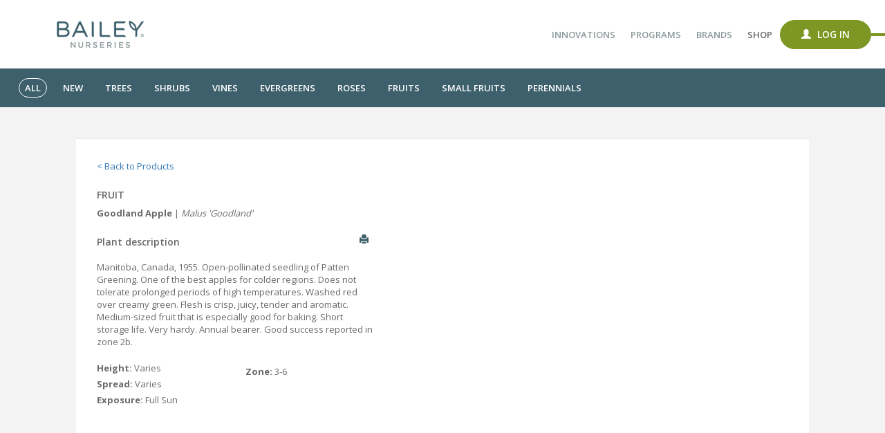

--- FILE ---
content_type: text/html; charset=utf-8
request_url: https://shop.baileynurseries.com/Product/Detail/1376?availabilityDate=2023-01-25&returnUrl=%2FProduct%2FInventory%3FavailabilityDate%3D2023-01-25%26category%3D50-FRUIT%26pageSize%3D20%26hotPicks%3DFalse%26favorites%3DFalse
body_size: 3617
content:
<!DOCTYPE html>
<html>
<head>
     <!-- Global site tag (gtag.js) - Google Analytics -->
<script async src="https://www.googletagmanager.com/gtag/js?id=UA-4157894-9"></script>
<script>
    window.dataLayer = window.dataLayer || [];
    function gtag(){dataLayer.push(arguments);}
    gtag('js', new Date());

    gtag('config', 'UA-4157894-9');
</script>

<!-- Google Tag Manager -->
<script>
    (function(w,d,s,l,i){w[l]=w[l]||[];w[l].push({'gtm.start':
            new Date().getTime(),event:'gtm.js'});var f=d.getElementsByTagName(s)[0],
            j=d.createElement(s),dl=l!='dataLayer'?'&l='+l:'';j.async=true;j.src=
            'https://www.googletagmanager.com/gtm.js?id='+i+dl;f.parentNode.insertBefore(j,f);
    })(window,document,'script','dataLayer','GTM-MLF3NCC');</script>
<!-- End Google Tag Manager -->
     <meta charset="utf-8" />
    <meta name="viewport" content="width=device-width, initial-scale=1, shrink-to-fit=no">
    <title>Product Detail - Bailey Portal</title>
    

  <link rel="stylesheet" href="/css/main.min.css?v=kpFNFv36EpU7CPFu-n0NW3TH_Unr6sCbfejlb2NqlVc" />

        <script type="text/javascript">
        var appInsights=window.appInsights||function(config){
            function i(config){t[config]=function(){var i=arguments;t.queue.push(function(){t[config].apply(t,i)})}}var t={config:config},u=document,e=window,o="script",s="AuthenticatedUserContext",h="start",c="stop",l="Track",a=l+"Event",v=l+"Page",y=u.createElement(o),r,f;y.src=config.url||"https://az416426.vo.msecnd.net/scripts/a/ai.0.js";u.getElementsByTagName(o)[0].parentNode.appendChild(y);try{t.cookie=u.cookie}catch(p){}for(t.queue=[],t.version="1.0",r=["Event","Exception","Metric","PageView","Trace","Dependency"];r.length;)i("track"+r.pop());return i("set"+s),i("clear"+s),i(h+a),i(c+a),i(h+v),i(c+v),i("flush"),config.disableExceptionTracking||(r="onerror",i("_"+r),f=e[r],e[r]=function(config,i,u,e,o){var s=f&&f(config,i,u,e,o);return s!==!0&&t["_"+r](config,i,u,e,o),s}),t
        }({
            instrumentationKey: 'f0351559-a968-49ba-bebb-18bf39cc7410'
        });

        window.appInsights=appInsights;
        appInsights.trackPageView();
        
    </script>

</head>
<body class="top-navigation">
    <!-- Google Tag Manager (noscript) -->
<noscript>
    <iframe src="https://www.googletagmanager.com/ns.html?id=GTM-MLF3NCC"
            height="0" width="0" style="display:none;visibility:hidden">
    </iframe>
</noscript>
<!-- End Google Tag Manager (noscript) -->

    <div id="wrapper">
        <div id="page-wrapper" class="gray-bg">
            


<div id="desktop-header">
    <nav class="primary-nav">
        <a href="/Product/Inventory">
            <img src="/images/bailey-logo.png" />
        </a>
        <ul>
                <li>
                    <a class="faded" target="_blank" href="http://www.baileynurseries.com/innovations/">Innovations</a>
                </li>
                <li>
                    <a class="faded" target="_blank" href="http://www.baileynurseries.com/programs/">Programs</a>
                </li>
                <li>
                    <a class="faded" target="_blank" href="http://www.baileynurseries.com/brands/">Brands</a>
                </li>
                <li>
                    <a href="/Product/Inventory">Shop</a>
                </li>


                            <li>
                    <a class="btn btn-rounded btn-green btn-login login" href="/User/Login">
                        <span class="glyphicon glyphicon-user"></span> Log In
                    </a>
                    <span class="login-extension"></span>
                </li>
        </ul>
    </nav>
    <nav class="secondary-nav">
        <ul>
            <li>
                <a href="/Product/Inventory">
                    <span class="nav-item-active">All</span>
                </a>
            </li>
            <li>
                <a href="/Product/Inventory?category=new">
                    <span class="">New</span>
                </a>
            </li>
            <li>
                <a href="/Product/Inventory?category=15-SHADE">
                    <span class="">Trees</span>
                </a>
            </li>
            <li>
                <a href="/Product/Inventory?category=20-SHRUB">
                    <span class="">Shrubs</span>
                </a>
            </li>
            <li>
                <a href="/Product/Inventory?category=25-VINES">
                    <span class="">Vines</span>
                </a>
            </li>
            <li>
                <a href="/Product/Inventory?category=30-EVERGRN">
                    <span class="">Evergreens</span>
                </a>
            </li>
            <li>
                <a href="/Product/Inventory?category=35-SHROSE">
                    <span class="">Roses</span>
                </a>
            </li>
            <li>
                <a href="/Product/Inventory?category=50-FRUIT">
                    <span class="">Fruits</span>
                </a>
            </li>
            <li>
                <a href="/Product/Inventory?category=52-SMFRUIT">
                    <span class="">Small Fruits</span>
                </a>
            </li>
            <li>
                <a href="/Product/Inventory?category=60-PER">
                    <span class="">Perennials</span>
                </a>
            </li>
        </ul>
    </nav>
</div>

<header id="mobile-header">
    <div class="mobile-nav">
        <a href="/Product/Inventory">
            <img class="mobile-logo" src="/images/bailey-logo.png" />
        </a>
        <div class="nav-actions">

            <button id="toggle-hamburger" class="menu" type="button" data-toggle="collapse" data-target="#primary-nav-container"
                    aria-controls="primary-nav-container" aria-expanded="false" aria-label="Toggle navigation">
                <span class="show-hide">
                    <i class="glyphicon glyphicon-menu-hamburger"></i>
                </span>
                <span class="show-hide">
                    <i class="glyphicon glyphicon-remove hidden"></i>
                </span>
            </button>
        </div>
    </div>

    <div id="primary-nav-container" class="collapse">
        <nav class="primary-nav">
            <ul>
                    <li>
                        <a class="faded" target="_blank" href="http://www.baileynurseries.com/innovations/">Innovations</a>
                    </li>
                    <li>
                        <a class="faded" target="_blank" href="http://www.baileynurseries.com/programs/">Programs</a>
                    </li>
                    <li>
                        <a class="faded" target="_blank" href="http://www.baileynurseries.com/brands/">Brands</a>
                    </li>
                    <li>
                        <a href="/Product/Inventory">Shop</a>
                    </li>


                    <li>
                        <a href="/User/Login">Log In</a>
                    </li>

            </ul>
        </nav>

    </div>
    <div class="seconary-nav-header">
        <button class="category-button toggle-chev" type="button" data-toggle="collapse" data-target="#secondary-nav-container"
                aria-controls="cat" aria-expanded="false" aria-label="Toggle navigation">
            <span class="category-name">
                <span>All</span>
            </span>
            <div class="secondary-nav-actions">

                <i class="glyphicon glyphicon-chevron-down pull-right"></i>
                <i class="glyphicon glyphicon-chevron-up pull-right hidden"></i>
            </div>
        </button>
    </div>

    <div id="secondary-nav-container" class="collapse">
        <nav class="secondary-nav">
            <ul>
                <li>
                    <a href="/Product/Inventory">
                        <span>All</span>
                    </a>
                </li>
                <li>
                    <a href="/Product/Inventory?category=new">
                        <span>New</span>
                    </a>
                </li>
                <li>
                    <a href="/Product/Inventory?category=15-SHADE">
                        <span>Trees</span>
                    </a>
                </li>
                <li>
                    <a href="/Product/Inventory?category=20-SHRUB">
                        <span>Shrubs</span>
                    </a>
                </li>
                <li>
                    <a href="/Product/Inventory?category=25-VINES">
                        <span>Vines</span>
                    </a>
                </li>
                <li>
                    <a href="/Product/Inventory?category=30-EVERGRN">
                        <span>Evergreens</span>
                    </a>
                </li>
                <li>
                    <a href="/Product/Inventory?category=35-SHROSE">
                        <span>Roses</span>
                    </a>
                </li>
                <li>
                    <a href="/Product/Inventory?category=50-FRUIT">
                        <span>Fruits</span>
                    </a>
                </li>
                <li>
                    <a href="/Product/Inventory?category=52-SMFRUIT">
                        <span>Small Fruits</span>
                    </a>
                </li>
                <li>
                    <a href="/Product/Inventory?category=60-PER">
                        <span>Perennials</span>
                    </a>
                </li>
            </ul>
        </nav>
    </div>

</header>


            <div class="container">
                <div class="wrapper wrapper-content">
                    

<div class="row">
    <div class="col-lg-12">
        <div id="product-detail" class="ibox product-detail" data-name-id="1376" data-return-url="%2FProduct%2FInventory%3FavailabilityDate%3D01-25-2023%26category%3D50-FRUIT%26pageSize%3D20%26hotPicks%3DFalse%26favorites%3DFalse">
            <div class="ibox-content">
                <div class="m-b-md print-detail">
                        <a href="/Product/Inventory?availabilityDate=01-25-2023&amp;category=50-FRUIT&amp;pageSize=20&amp;hotPicks=False&amp;favorites=False">&lt; Back to Products</a>
                </div>
                <div class="clearfix">
                    <div class="m-b-md pull-left print-div">
                        <h4 class="text-uppercase">Fruit</h4>
                        <strong>Goodland Apple</strong> | <i>Malus &#x27;Goodland&#x27;</i>
                    </div>
                </div>

                <div class="row">
                    <div class="col-md-5 print-div">
                        <div class="clearfix m-b-sm">
                            <h4 class="pull-left">Plant description</h4>
                            <button class="print-button print-detail"><span class="glyphicon glyphicon-print pull-right"></span></button>
                        </div>
                        <div class="m-b-md">
                            <p>Manitoba, Canada, 1955. Open-pollinated seedling of Patten Greening. One of the best apples for colder regions. Does not tolerate prolonged periods of high temperatures. Washed red over creamy green. Flesh is crisp, juicy, tender and aromatic. Medium-sized fruit that is especially good for baking. Short storage life. Very hardy. Annual bearer. Good success reported in zone 2b.</p>
                        </div>

                        <div class="row">
                            <div class="col-md-6">
                                <div class="m-b-xs">
                                        <strong>Height: </strong><span>Varies</span>
                                </div>
                                <div class="m-b-xs">
                                        <strong>Spread: </strong><span>Varies</span>
                                </div>
                                <div class="m-b-xs">
                                </div>
                                <div class="m-b-xs">
                                        <strong>Exposure: </strong><span>Full Sun</span>
                                </div>
                            </div>
                            <div class="col-md-6">
                                <div class="m-b-xs">
                                </div>
                                <div class="m-b-xs">
                                </div>
                                <div class="m-b-xs">
                                        <strong>Zone: </strong><span>3-6</span>
                                </div>
                            </div>
                        </div>
                    </div>
                        <div class="col-md-7 print-detail">
                        </div>
                </div>
            </div>
        </div>
    </div>
</div>


                </div>
            </div>
        </div>
    </div>

    <!-- Toast Container -->
    <div id="cart-toast" class="toast-container" style="position: fixed; bottom: 20px; right: 20px; z-index: 1050; display: none;">
        <div class="alert alert-success">
            <strong>Success!</strong> Item added to the cart.
        </div>
    </div>
    <!-- End Toast Container -->

    

  <script src="https://cdnjs.cloudflare.com/ajax/libs/jquery/3.2.1/jquery.min.js" crossorigin="anonymous" integrity="sha384-xBuQ/xzmlsLoJpyjoggmTEz8OWUFM0/RC5BsqQBDX2v5cMvDHcMakNTNrHIW2I5f">
  </script>
<script>(window.jQuery||document.write("\u003Cscript src=\u0022\/lib\/jquery\/dist\/jquery.min.js\u0022 crossorigin=\u0022anonymous\u0022 integrity=\u0022sha384-xBuQ\/xzmlsLoJpyjoggmTEz8OWUFM0\/RC5BsqQBDX2v5cMvDHcMakNTNrHIW2I5f\u0022\u003E\u003C\/script\u003E"));</script>
  <script src="https://cdnjs.cloudflare.com/ajax/libs/twitter-bootstrap/3.3.7/js/bootstrap.min.js" crossorigin="anonymous" integrity="sha384-Tc5IQib027qvyjSMfHjOMaLkfuWVxZxUPnCJA7l2mCWNIpG9mGCD8wGNIcPD7Txa">
  </script>
<script>(window.jQuery && window.jQuery.fn && window.jQuery.fn.modal||document.write("\u003Cscript src=\u0022\/js\/third-party\/bootstrap\/bootstrap.min.js\u0022 crossorigin=\u0022anonymous\u0022 integrity=\u0022sha384-Tc5IQib027qvyjSMfHjOMaLkfuWVxZxUPnCJA7l2mCWNIpG9mGCD8wGNIcPD7Txa\u0022\u003E\u003C\/script\u003E"));</script>
  <!-- moment.js has to be included before pikaday for date formatting to work correctly -->
  <script src="https://cdnjs.cloudflare.com/ajax/libs/moment.js/2.22.0/moment.js" asp-fallback-text="window.moment" crossorigin="anonymous" integrity="sha384-Mxx3GvLZgHCXF5/JDFrTIbe63OJxQ+87HvORXpq/NXunVrYxTSfkKH+bS+cMWPt2">
  </script>
  <script src="https://cdnjs.cloudflare.com/ajax/libs/pikaday/1.6.1/pikaday.min.js" asp-fallback-text="window.Pikaday" crossorigin="anonymous" integrity="sha384-rx0BV63HhgGIr8YUlDXei/T7jwJ1aYuvH84xT11XN/SHH1jnCs7YohLWx+0Hut5v">
  </script>
  <script src="/js/main.min.js?v=c9cdslW2bKsFA_aEaJb-nGSRTyuCyv8jf4wFkiDgNPI"></script>

    
    
    
        <script type="application/javascript" src="/js/productDetail.js?v=36hUC2a1CACvbEdMMiZcN5OhcKqB7p5R3S-eXJZmrgM"></script>
    

</body>
</html>

--- FILE ---
content_type: text/css
request_url: https://shop.baileynurseries.com/css/main.min.css?v=kpFNFv36EpU7CPFu-n0NW3TH_Unr6sCbfejlb2NqlVc
body_size: 74922
content:
@charset "UTF-8";
/*!
 * Bootstrap v3.3.7 (http://getbootstrap.com)
 * Copyright 2011-2016 Twitter, Inc.
 * Licensed under MIT (https://github.com/twbs/bootstrap/blob/master/LICENSE)
 */
/*! normalize.css v3.0.3 | MIT License | github.com/necolas/normalize.css */
@import url("https://fonts.googleapis.com/css?family=Open+Sans:300,400,600,700");@import url("https://fonts.googleapis.com/css?family=Roboto:400,300,500,700");html{font-family:sans-serif;-ms-text-size-adjust:100%;-webkit-text-size-adjust:100%;}body{margin:0;}article,aside,details,figcaption,figure,footer,header,hgroup,main,menu,nav,section,summary{display:block;}audio,canvas,progress,video{display:inline-block;vertical-align:baseline;}audio:not([controls]){display:none;height:0;}[hidden],template{display:none;}a{background-color:transparent;}a:active,a:hover{outline:0;}abbr[title]{border-bottom:1px dotted;}b,strong{font-weight:bold;}dfn{font-style:italic;}h1{font-size:2em;margin:.67em 0;}mark{background:#ff0;color:#000;}small{font-size:80%;}sub,sup{font-size:75%;line-height:0;position:relative;vertical-align:baseline;}sup{top:-.5em;}sub{bottom:-.25em;}img{border:0;}svg:not(:root){overflow:hidden;}figure{margin:1em 40px;}hr{box-sizing:content-box;height:0;}pre{overflow:auto;}code,kbd,pre,samp{font-family:monospace,monospace;font-size:1em;}button,input,optgroup,select,textarea{color:inherit;font:inherit;margin:0;}button{overflow:visible;}button,select{text-transform:none;}button,html input[type=button],input[type=reset],input[type=submit]{-webkit-appearance:button;cursor:pointer;}button[disabled],html input[disabled]{cursor:default;}button::-moz-focus-inner,input::-moz-focus-inner{border:0;padding:0;}input{line-height:normal;}input[type=checkbox],input[type=radio]{box-sizing:border-box;padding:0;}input[type=number]::-webkit-inner-spin-button,input[type=number]::-webkit-outer-spin-button{height:auto;}input[type=search]{-webkit-appearance:textfield;box-sizing:content-box;}input[type=search]::-webkit-search-cancel-button,input[type=search]::-webkit-search-decoration{-webkit-appearance:none;}fieldset{border:1px solid #c0c0c0;margin:0 2px;padding:.35em .625em .75em;}legend{border:0;padding:0;}textarea{overflow:auto;}optgroup{font-weight:bold;}table{border-collapse:collapse;border-spacing:0;}td,th{padding:0;}
/*! Source: https://github.com/h5bp/html5-boilerplate/blob/master/src/css/main.css */
@media print{*,*:before,*:after{background:transparent!important;color:#000!important;box-shadow:none!important;text-shadow:none!important;}a,a:visited{text-decoration:underline;}a[href]:after{content:" (" attr(href) ")";}abbr[title]:after{content:" (" attr(title) ")";}a[href^="#"]:after,a[href^="javascript:"]:after{content:"";}pre,blockquote{border:1px solid #999;page-break-inside:avoid;}thead{display:table-header-group;}tr,img{page-break-inside:avoid;}img{max-width:100%!important;}p,h2,h3{orphans:3;widows:3;}h2,h3{page-break-after:avoid;}.navbar{display:none;}.btn>.caret,.dropup>.btn>.caret{border-top-color:#000!important;}.label{border:1px solid #000;}.table{border-collapse:collapse!important;}.table td,.table th{background-color:#fff!important;}.table-bordered th,.table-bordered td{border:1px solid #ddd!important;}}@font-face{font-family:"Glyphicons Halflings";src:url("../fonts/glyphicons-halflings-regular.eot?");src:url("../fonts/glyphicons-halflings-regular.eot?#iefix") format("embedded-opentype"),url("../fonts/glyphicons-halflings-regular.woff2") format("woff2"),url("../fonts/glyphicons-halflings-regular.woff") format("woff"),url("../fonts/glyphicons-halflings-regular.ttf") format("truetype"),url("../fonts/glyphicons-halflings-regular.svg#glyphicons_halflingsregular") format("svg");}.glyphicon{position:relative;top:1px;display:inline-block;font-family:"Glyphicons Halflings";font-style:normal;font-weight:normal;line-height:1;-webkit-font-smoothing:antialiased;-moz-osx-font-smoothing:grayscale;}.glyphicon-asterisk:before{content:"*";}.glyphicon-plus:before{content:"+";}.glyphicon-euro:before,.glyphicon-eur:before{content:"€";}.glyphicon-minus:before{content:"−";}.glyphicon-cloud:before{content:"☁";}.glyphicon-envelope:before{content:"✉";}.glyphicon-pencil:before{content:"✏";}.glyphicon-glass:before{content:"";}.glyphicon-music:before{content:"";}.glyphicon-search:before{content:"";}.glyphicon-heart:before{content:"";}.glyphicon-star:before{content:"";}.glyphicon-star-empty:before{content:"";}.glyphicon-user:before{content:"";}.glyphicon-film:before{content:"";}.glyphicon-th-large:before{content:"";}.glyphicon-th:before{content:"";}.glyphicon-th-list:before{content:"";}.glyphicon-ok:before{content:"";}.glyphicon-remove:before{content:"";}.glyphicon-zoom-in:before{content:"";}.glyphicon-zoom-out:before{content:"";}.glyphicon-off:before{content:"";}.glyphicon-signal:before{content:"";}.glyphicon-cog:before{content:"";}.glyphicon-trash:before{content:"";}.glyphicon-home:before{content:"";}.glyphicon-file:before{content:"";}.glyphicon-time:before{content:"";}.glyphicon-road:before{content:"";}.glyphicon-download-alt:before{content:"";}.glyphicon-download:before{content:"";}.glyphicon-upload:before{content:"";}.glyphicon-inbox:before{content:"";}.glyphicon-play-circle:before{content:"";}.glyphicon-repeat:before{content:"";}.glyphicon-refresh:before{content:"";}.glyphicon-list-alt:before{content:"";}.glyphicon-lock:before{content:"";}.glyphicon-flag:before{content:"";}.glyphicon-headphones:before{content:"";}.glyphicon-volume-off:before{content:"";}.glyphicon-volume-down:before{content:"";}.glyphicon-volume-up:before{content:"";}.glyphicon-qrcode:before{content:"";}.glyphicon-barcode:before{content:"";}.glyphicon-tag:before{content:"";}.glyphicon-tags:before{content:"";}.glyphicon-book:before{content:"";}.glyphicon-bookmark:before{content:"";}.glyphicon-print:before{content:"";}.glyphicon-camera:before{content:"";}.glyphicon-font:before{content:"";}.glyphicon-bold:before{content:"";}.glyphicon-italic:before{content:"";}.glyphicon-text-height:before{content:"";}.glyphicon-text-width:before{content:"";}.glyphicon-align-left:before{content:"";}.glyphicon-align-center:before{content:"";}.glyphicon-align-right:before{content:"";}.glyphicon-align-justify:before{content:"";}.glyphicon-list:before{content:"";}.glyphicon-indent-left:before{content:"";}.glyphicon-indent-right:before{content:"";}.glyphicon-facetime-video:before{content:"";}.glyphicon-picture:before{content:"";}.glyphicon-map-marker:before{content:"";}.glyphicon-adjust:before{content:"";}.glyphicon-tint:before{content:"";}.glyphicon-edit:before{content:"";}.glyphicon-share:before{content:"";}.glyphicon-check:before{content:"";}.glyphicon-move:before{content:"";}.glyphicon-step-backward:before{content:"";}.glyphicon-fast-backward:before{content:"";}.glyphicon-backward:before{content:"";}.glyphicon-play:before{content:"";}.glyphicon-pause:before{content:"";}.glyphicon-stop:before{content:"";}.glyphicon-forward:before{content:"";}.glyphicon-fast-forward:before{content:"";}.glyphicon-step-forward:before{content:"";}.glyphicon-eject:before{content:"";}.glyphicon-chevron-left:before{content:"";}.glyphicon-chevron-right:before{content:"";}.glyphicon-plus-sign:before{content:"";}.glyphicon-minus-sign:before{content:"";}.glyphicon-remove-sign:before{content:"";}.glyphicon-ok-sign:before{content:"";}.glyphicon-question-sign:before{content:"";}.glyphicon-info-sign:before{content:"";}.glyphicon-screenshot:before{content:"";}.glyphicon-remove-circle:before{content:"";}.glyphicon-ok-circle:before{content:"";}.glyphicon-ban-circle:before{content:"";}.glyphicon-arrow-left:before{content:"";}.glyphicon-arrow-right:before{content:"";}.glyphicon-arrow-up:before{content:"";}.glyphicon-arrow-down:before{content:"";}.glyphicon-share-alt:before{content:"";}.glyphicon-resize-full:before{content:"";}.glyphicon-resize-small:before{content:"";}.glyphicon-exclamation-sign:before{content:"";}.glyphicon-gift:before{content:"";}.glyphicon-leaf:before{content:"";}.glyphicon-fire:before{content:"";}.glyphicon-eye-open:before{content:"";}.glyphicon-eye-close:before{content:"";}.glyphicon-warning-sign:before{content:"";}.glyphicon-plane:before{content:"";}.glyphicon-calendar:before{content:"";}.glyphicon-random:before{content:"";}.glyphicon-comment:before{content:"";}.glyphicon-magnet:before{content:"";}.glyphicon-chevron-up:before{content:"";}.glyphicon-chevron-down:before{content:"";}.glyphicon-retweet:before{content:"";}.glyphicon-shopping-cart:before{content:"";}.glyphicon-folder-close:before{content:"";}.glyphicon-folder-open:before{content:"";}.glyphicon-resize-vertical:before{content:"";}.glyphicon-resize-horizontal:before{content:"";}.glyphicon-hdd:before{content:"";}.glyphicon-bullhorn:before{content:"";}.glyphicon-bell:before{content:"";}.glyphicon-certificate:before{content:"";}.glyphicon-thumbs-up:before{content:"";}.glyphicon-thumbs-down:before{content:"";}.glyphicon-hand-right:before{content:"";}.glyphicon-hand-left:before{content:"";}.glyphicon-hand-up:before{content:"";}.glyphicon-hand-down:before{content:"";}.glyphicon-circle-arrow-right:before{content:"";}.glyphicon-circle-arrow-left:before{content:"";}.glyphicon-circle-arrow-up:before{content:"";}.glyphicon-circle-arrow-down:before{content:"";}.glyphicon-globe:before{content:"";}.glyphicon-wrench:before{content:"";}.glyphicon-tasks:before{content:"";}.glyphicon-filter:before{content:"";}.glyphicon-briefcase:before{content:"";}.glyphicon-fullscreen:before{content:"";}.glyphicon-dashboard:before{content:"";}.glyphicon-paperclip:before{content:"";}.glyphicon-heart-empty:before{content:"";}.glyphicon-link:before{content:"";}.glyphicon-phone:before{content:"";}.glyphicon-pushpin:before{content:"";}.glyphicon-usd:before{content:"";}.glyphicon-gbp:before{content:"";}.glyphicon-sort:before{content:"";}.glyphicon-sort-by-alphabet:before{content:"";}.glyphicon-sort-by-alphabet-alt:before{content:"";}.glyphicon-sort-by-order:before{content:"";}.glyphicon-sort-by-order-alt:before{content:"";}.glyphicon-sort-by-attributes:before{content:"";}.glyphicon-sort-by-attributes-alt:before{content:"";}.glyphicon-unchecked:before{content:"";}.glyphicon-expand:before{content:"";}.glyphicon-collapse-down:before{content:"";}.glyphicon-collapse-up:before{content:"";}.glyphicon-log-in:before{content:"";}.glyphicon-flash:before{content:"";}.glyphicon-log-out:before{content:"";}.glyphicon-new-window:before{content:"";}.glyphicon-record:before{content:"";}.glyphicon-save:before{content:"";}.glyphicon-open:before{content:"";}.glyphicon-saved:before{content:"";}.glyphicon-import:before{content:"";}.glyphicon-export:before{content:"";}.glyphicon-send:before{content:"";}.glyphicon-floppy-disk:before{content:"";}.glyphicon-floppy-saved:before{content:"";}.glyphicon-floppy-remove:before{content:"";}.glyphicon-floppy-save:before{content:"";}.glyphicon-floppy-open:before{content:"";}.glyphicon-credit-card:before{content:"";}.glyphicon-transfer:before{content:"";}.glyphicon-cutlery:before{content:"";}.glyphicon-header:before{content:"";}.glyphicon-compressed:before{content:"";}.glyphicon-earphone:before{content:"";}.glyphicon-phone-alt:before{content:"";}.glyphicon-tower:before{content:"";}.glyphicon-stats:before{content:"";}.glyphicon-sd-video:before{content:"";}.glyphicon-hd-video:before{content:"";}.glyphicon-subtitles:before{content:"";}.glyphicon-sound-stereo:before{content:"";}.glyphicon-sound-dolby:before{content:"";}.glyphicon-sound-5-1:before{content:"";}.glyphicon-sound-6-1:before{content:"";}.glyphicon-sound-7-1:before{content:"";}.glyphicon-copyright-mark:before{content:"";}.glyphicon-registration-mark:before{content:"";}.glyphicon-cloud-download:before{content:"";}.glyphicon-cloud-upload:before{content:"";}.glyphicon-tree-conifer:before{content:"";}.glyphicon-tree-deciduous:before{content:"";}.glyphicon-cd:before{content:"";}.glyphicon-save-file:before{content:"";}.glyphicon-open-file:before{content:"";}.glyphicon-level-up:before{content:"";}.glyphicon-copy:before{content:"";}.glyphicon-paste:before{content:"";}.glyphicon-alert:before{content:"";}.glyphicon-equalizer:before{content:"";}.glyphicon-king:before{content:"";}.glyphicon-queen:before{content:"";}.glyphicon-pawn:before{content:"";}.glyphicon-bishop:before{content:"";}.glyphicon-knight:before{content:"";}.glyphicon-baby-formula:before{content:"";}.glyphicon-tent:before{content:"⛺";}.glyphicon-blackboard:before{content:"";}.glyphicon-bed:before{content:"";}.glyphicon-apple:before{content:"";}.glyphicon-erase:before{content:"";}.glyphicon-hourglass:before{content:"⌛";}.glyphicon-lamp:before{content:"";}.glyphicon-duplicate:before{content:"";}.glyphicon-piggy-bank:before{content:"";}.glyphicon-scissors:before{content:"";}.glyphicon-bitcoin:before{content:"";}.glyphicon-btc:before{content:"";}.glyphicon-xbt:before{content:"";}.glyphicon-yen:before{content:"¥";}.glyphicon-jpy:before{content:"¥";}.glyphicon-ruble:before{content:"₽";}.glyphicon-rub:before{content:"₽";}.glyphicon-scale:before{content:"";}.glyphicon-ice-lolly:before{content:"";}.glyphicon-ice-lolly-tasted:before{content:"";}.glyphicon-education:before{content:"";}.glyphicon-option-horizontal:before{content:"";}.glyphicon-option-vertical:before{content:"";}.glyphicon-menu-hamburger:before{content:"";}.glyphicon-modal-window:before{content:"";}.glyphicon-oil:before{content:"";}.glyphicon-grain:before{content:"";}.glyphicon-sunglasses:before{content:"";}.glyphicon-text-size:before{content:"";}.glyphicon-text-color:before{content:"";}.glyphicon-text-background:before{content:"";}.glyphicon-object-align-top:before{content:"";}.glyphicon-object-align-bottom:before{content:"";}.glyphicon-object-align-horizontal:before{content:"";}.glyphicon-object-align-left:before{content:"";}.glyphicon-object-align-vertical:before{content:"";}.glyphicon-object-align-right:before{content:"";}.glyphicon-triangle-right:before{content:"";}.glyphicon-triangle-left:before{content:"";}.glyphicon-triangle-bottom:before{content:"";}.glyphicon-triangle-top:before{content:"";}.glyphicon-console:before{content:"";}.glyphicon-superscript:before{content:"";}.glyphicon-subscript:before{content:"";}.glyphicon-menu-left:before{content:"";}.glyphicon-menu-right:before{content:"";}.glyphicon-menu-down:before{content:"";}.glyphicon-menu-up:before{content:"";}*{-webkit-box-sizing:border-box;-moz-box-sizing:border-box;box-sizing:border-box;}*:before,*:after{-webkit-box-sizing:border-box;-moz-box-sizing:border-box;box-sizing:border-box;}html{font-size:10px;-webkit-tap-highlight-color:rgba(0,0,0,0);}body{font-family:"Helvetica Neue",Helvetica,Arial,sans-serif;font-size:14px;line-height:1.428571429;color:#333;background-color:#fff;}input,button,select,textarea{font-family:inherit;font-size:inherit;line-height:inherit;}a{color:#337ab7;text-decoration:none;}a:hover,a:focus{color:#23527c;text-decoration:underline;}a:focus{outline:5px auto -webkit-focus-ring-color;outline-offset:-2px;}figure{margin:0;}img{vertical-align:middle;}.img-responsive{display:block;max-width:100%;height:auto;}.img-rounded{border-radius:6px;}.img-thumbnail{padding:4px;line-height:1.428571429;background-color:#fff;border:1px solid #ddd;border-radius:4px;-webkit-transition:all .2s ease-in-out;-o-transition:all .2s ease-in-out;transition:all .2s ease-in-out;display:inline-block;max-width:100%;height:auto;}.img-circle{border-radius:50%;}hr{margin-top:20px;margin-bottom:20px;border:0;border-top:1px solid #eee;}.sr-only{position:absolute;width:1px;height:1px;margin:-1px;padding:0;overflow:hidden;clip:rect(0,0,0,0);border:0;}.sr-only-focusable:active,.sr-only-focusable:focus{position:static;width:auto;height:auto;margin:0;overflow:visible;clip:auto;}[role=button]{cursor:pointer;}h1,h2,h3,h4,h5,h6,.h1,.h2,.h3,.h4,.h5,.h6{font-family:inherit;font-weight:500;line-height:1.1;color:inherit;}h1 small,h1 .small,h2 small,h2 .small,h3 small,h3 .small,h4 small,h4 .small,h5 small,h5 .small,h6 small,h6 .small,.h1 small,.h1 .small,.h2 small,.h2 .small,.h3 small,.h3 .small,.h4 small,.h4 .small,.h5 small,.h5 .small,.h6 small,.h6 .small{font-weight:normal;line-height:1;color:#777;}h1,.h1,h2,.h2,h3,.h3{margin-top:20px;margin-bottom:10px;}h1 small,h1 .small,.h1 small,.h1 .small,h2 small,h2 .small,.h2 small,.h2 .small,h3 small,h3 .small,.h3 small,.h3 .small{font-size:65%;}h4,.h4,h5,.h5,h6,.h6{margin-top:10px;margin-bottom:10px;}h4 small,h4 .small,.h4 small,.h4 .small,h5 small,h5 .small,.h5 small,.h5 .small,h6 small,h6 .small,.h6 small,.h6 .small{font-size:75%;}h1,.h1{font-size:36px;}h2,.h2{font-size:30px;}h3,.h3{font-size:24px;}h4,.h4{font-size:18px;}h5,.h5{font-size:14px;}h6,.h6{font-size:12px;}p{margin:0 0 10px;}.lead{margin-bottom:20px;font-size:16px;font-weight:300;line-height:1.4;}@media(min-width:768px){.lead{font-size:21px;}}small,.small{font-size:85%;}mark,.mark{background-color:#fcf8e3;padding:.2em;}.text-left{text-align:left;}.text-right{text-align:right;}.text-center{text-align:center;}.text-justify{text-align:justify;}.text-nowrap{white-space:nowrap;}.text-lowercase{text-transform:lowercase;}.text-uppercase,.initialism{text-transform:uppercase;}.text-capitalize{text-transform:capitalize;}.text-muted{color:#777;}.text-primary{color:#337ab7;}a.text-primary:hover,a.text-primary:focus{color:#286090;}.text-success{color:#3c763d;}a.text-success:hover,a.text-success:focus{color:#2b542c;}.text-info{color:#31708f;}a.text-info:hover,a.text-info:focus{color:#245269;}.text-warning{color:#8a6d3b;}a.text-warning:hover,a.text-warning:focus{color:#66512c;}.text-danger{color:#a94442;}a.text-danger:hover,a.text-danger:focus{color:#843534;}.bg-primary{color:#fff;}.bg-primary{background-color:#337ab7;}a.bg-primary:hover,a.bg-primary:focus{background-color:#286090;}.bg-success{background-color:#dff0d8;}a.bg-success:hover,a.bg-success:focus{background-color:#c1e2b3;}.bg-info{background-color:#d9edf7;}a.bg-info:hover,a.bg-info:focus{background-color:#afd9ee;}.bg-warning{background-color:#fcf8e3;}a.bg-warning:hover,a.bg-warning:focus{background-color:#f7ecb5;}.bg-danger{background-color:#f2dede;}a.bg-danger:hover,a.bg-danger:focus{background-color:#e4b9b9;}.page-header{padding-bottom:9px;margin:40px 0 20px;border-bottom:1px solid #eee;}ul,ol{margin-top:0;margin-bottom:10px;}ul ul,ul ol,ol ul,ol ol{margin-bottom:0;}.list-unstyled{padding-left:0;list-style:none;}.list-inline{padding-left:0;list-style:none;margin-left:-5px;}.list-inline>li{display:inline-block;padding-left:5px;padding-right:5px;}dl{margin-top:0;margin-bottom:20px;}dt,dd{line-height:1.428571429;}dt{font-weight:bold;}dd{margin-left:0;}.dl-horizontal dd:before,.dl-horizontal dd:after{content:" ";display:table;}.dl-horizontal dd:after{clear:both;}@media(min-width:768px){.dl-horizontal dt{float:left;width:160px;clear:left;text-align:right;overflow:hidden;text-overflow:ellipsis;white-space:nowrap;}.dl-horizontal dd{margin-left:180px;}}abbr[title],abbr[data-original-title]{cursor:help;border-bottom:1px dotted #777;}.initialism{font-size:90%;}blockquote{padding:10px 20px;margin:0 0 20px;font-size:17.5px;border-left:5px solid #eee;}blockquote p:last-child,blockquote ul:last-child,blockquote ol:last-child{margin-bottom:0;}blockquote footer,blockquote small,blockquote .small{display:block;font-size:80%;line-height:1.428571429;color:#777;}blockquote footer:before,blockquote small:before,blockquote .small:before{content:"— ";}.blockquote-reverse,blockquote.pull-right{padding-right:15px;padding-left:0;border-right:5px solid #eee;border-left:0;text-align:right;}.blockquote-reverse footer:before,.blockquote-reverse small:before,.blockquote-reverse .small:before,blockquote.pull-right footer:before,blockquote.pull-right small:before,blockquote.pull-right .small:before{content:"";}.blockquote-reverse footer:after,.blockquote-reverse small:after,.blockquote-reverse .small:after,blockquote.pull-right footer:after,blockquote.pull-right small:after,blockquote.pull-right .small:after{content:" —";}address{margin-bottom:20px;font-style:normal;line-height:1.428571429;}code,kbd,pre,samp{font-family:Menlo,Monaco,Consolas,"Courier New",monospace;}code{padding:2px 4px;font-size:90%;color:#c7254e;background-color:#f9f2f4;border-radius:4px;}kbd{padding:2px 4px;font-size:90%;color:#fff;background-color:#333;border-radius:3px;box-shadow:inset 0 -1px 0 rgba(0,0,0,.25);}kbd kbd{padding:0;font-size:100%;font-weight:bold;box-shadow:none;}pre{display:block;padding:9.5px;margin:0 0 10px;font-size:13px;line-height:1.428571429;word-break:break-all;word-wrap:break-word;color:#333;background-color:#f5f5f5;border:1px solid #ccc;border-radius:4px;}pre code{padding:0;font-size:inherit;color:inherit;white-space:pre-wrap;background-color:transparent;border-radius:0;}.pre-scrollable{max-height:340px;overflow-y:scroll;}.container{margin-right:auto;margin-left:auto;padding-left:15px;padding-right:15px;}.container:before,.container:after{content:" ";display:table;}.container:after{clear:both;}@media(min-width:768px){.container{width:750px;}}@media(min-width:992px){.container{width:970px;}}@media(min-width:1200px){.container{width:1170px;}}.container-fluid{margin-right:auto;margin-left:auto;padding-left:15px;padding-right:15px;}.container-fluid:before,.container-fluid:after{content:" ";display:table;}.container-fluid:after{clear:both;}.row{margin-left:-15px;margin-right:-15px;}.row:before,.row:after{content:" ";display:table;}.row:after{clear:both;}.col-xs-1,.col-sm-1,.col-md-1,.col-lg-1,.col-xs-2,.col-sm-2,.col-md-2,.col-lg-2,.col-xs-3,.col-sm-3,.col-md-3,.col-lg-3,.col-xs-4,.col-sm-4,.col-md-4,.col-lg-4,.col-xs-5,.col-sm-5,.col-md-5,.col-lg-5,.col-xs-6,.col-sm-6,.col-md-6,.col-lg-6,.col-xs-7,.col-sm-7,.col-md-7,.col-lg-7,.col-xs-8,.col-sm-8,.col-md-8,.col-lg-8,.col-xs-9,.col-sm-9,.col-md-9,.col-lg-9,.col-xs-10,.col-sm-10,.col-md-10,.col-lg-10,.col-xs-11,.col-sm-11,.col-md-11,.col-lg-11,.col-xs-12,.col-sm-12,.col-md-12,.col-lg-12{position:relative;min-height:1px;padding-left:15px;padding-right:15px;}.col-xs-1,.col-xs-2,.col-xs-3,.col-xs-4,.col-xs-5,.col-xs-6,.col-xs-7,.col-xs-8,.col-xs-9,.col-xs-10,.col-xs-11,.col-xs-12{float:left;}.col-xs-1{width:8.3333333333%;}.col-xs-2{width:16.6666666667%;}.col-xs-3{width:25%;}.col-xs-4{width:33.3333333333%;}.col-xs-5{width:41.6666666667%;}.col-xs-6{width:50%;}.col-xs-7{width:58.3333333333%;}.col-xs-8{width:66.6666666667%;}.col-xs-9{width:75%;}.col-xs-10{width:83.3333333333%;}.col-xs-11{width:91.6666666667%;}.col-xs-12{width:100%;}.col-xs-pull-0{right:auto;}.col-xs-pull-1{right:8.3333333333%;}.col-xs-pull-2{right:16.6666666667%;}.col-xs-pull-3{right:25%;}.col-xs-pull-4{right:33.3333333333%;}.col-xs-pull-5{right:41.6666666667%;}.col-xs-pull-6{right:50%;}.col-xs-pull-7{right:58.3333333333%;}.col-xs-pull-8{right:66.6666666667%;}.col-xs-pull-9{right:75%;}.col-xs-pull-10{right:83.3333333333%;}.col-xs-pull-11{right:91.6666666667%;}.col-xs-pull-12{right:100%;}.col-xs-push-0{left:auto;}.col-xs-push-1{left:8.3333333333%;}.col-xs-push-2{left:16.6666666667%;}.col-xs-push-3{left:25%;}.col-xs-push-4{left:33.3333333333%;}.col-xs-push-5{left:41.6666666667%;}.col-xs-push-6{left:50%;}.col-xs-push-7{left:58.3333333333%;}.col-xs-push-8{left:66.6666666667%;}.col-xs-push-9{left:75%;}.col-xs-push-10{left:83.3333333333%;}.col-xs-push-11{left:91.6666666667%;}.col-xs-push-12{left:100%;}.col-xs-offset-0{margin-left:0%;}.col-xs-offset-1{margin-left:8.3333333333%;}.col-xs-offset-2{margin-left:16.6666666667%;}.col-xs-offset-3{margin-left:25%;}.col-xs-offset-4{margin-left:33.3333333333%;}.col-xs-offset-5{margin-left:41.6666666667%;}.col-xs-offset-6{margin-left:50%;}.col-xs-offset-7{margin-left:58.3333333333%;}.col-xs-offset-8{margin-left:66.6666666667%;}.col-xs-offset-9{margin-left:75%;}.col-xs-offset-10{margin-left:83.3333333333%;}.col-xs-offset-11{margin-left:91.6666666667%;}.col-xs-offset-12{margin-left:100%;}@media(min-width:768px){.col-sm-1,.col-sm-2,.col-sm-3,.col-sm-4,.col-sm-5,.col-sm-6,.col-sm-7,.col-sm-8,.col-sm-9,.col-sm-10,.col-sm-11,.col-sm-12{float:left;}.col-sm-1{width:8.3333333333%;}.col-sm-2{width:16.6666666667%;}.col-sm-3{width:25%;}.col-sm-4{width:33.3333333333%;}.col-sm-5{width:41.6666666667%;}.col-sm-6{width:50%;}.col-sm-7{width:58.3333333333%;}.col-sm-8{width:66.6666666667%;}.col-sm-9{width:75%;}.col-sm-10{width:83.3333333333%;}.col-sm-11{width:91.6666666667%;}.col-sm-12{width:100%;}.col-sm-pull-0{right:auto;}.col-sm-pull-1{right:8.3333333333%;}.col-sm-pull-2{right:16.6666666667%;}.col-sm-pull-3{right:25%;}.col-sm-pull-4{right:33.3333333333%;}.col-sm-pull-5{right:41.6666666667%;}.col-sm-pull-6{right:50%;}.col-sm-pull-7{right:58.3333333333%;}.col-sm-pull-8{right:66.6666666667%;}.col-sm-pull-9{right:75%;}.col-sm-pull-10{right:83.3333333333%;}.col-sm-pull-11{right:91.6666666667%;}.col-sm-pull-12{right:100%;}.col-sm-push-0{left:auto;}.col-sm-push-1{left:8.3333333333%;}.col-sm-push-2{left:16.6666666667%;}.col-sm-push-3{left:25%;}.col-sm-push-4{left:33.3333333333%;}.col-sm-push-5{left:41.6666666667%;}.col-sm-push-6{left:50%;}.col-sm-push-7{left:58.3333333333%;}.col-sm-push-8{left:66.6666666667%;}.col-sm-push-9{left:75%;}.col-sm-push-10{left:83.3333333333%;}.col-sm-push-11{left:91.6666666667%;}.col-sm-push-12{left:100%;}.col-sm-offset-0{margin-left:0%;}.col-sm-offset-1{margin-left:8.3333333333%;}.col-sm-offset-2{margin-left:16.6666666667%;}.col-sm-offset-3{margin-left:25%;}.col-sm-offset-4{margin-left:33.3333333333%;}.col-sm-offset-5{margin-left:41.6666666667%;}.col-sm-offset-6{margin-left:50%;}.col-sm-offset-7{margin-left:58.3333333333%;}.col-sm-offset-8{margin-left:66.6666666667%;}.col-sm-offset-9{margin-left:75%;}.col-sm-offset-10{margin-left:83.3333333333%;}.col-sm-offset-11{margin-left:91.6666666667%;}.col-sm-offset-12{margin-left:100%;}}@media(min-width:992px){.col-md-1,.col-md-2,.col-md-3,.col-md-4,.col-md-5,.col-md-6,.col-md-7,.col-md-8,.col-md-9,.col-md-10,.col-md-11,.col-md-12{float:left;}.col-md-1{width:8.3333333333%;}.col-md-2{width:16.6666666667%;}.col-md-3{width:25%;}.col-md-4{width:33.3333333333%;}.col-md-5{width:41.6666666667%;}.col-md-6{width:50%;}.col-md-7{width:58.3333333333%;}.col-md-8{width:66.6666666667%;}.col-md-9{width:75%;}.col-md-10{width:83.3333333333%;}.col-md-11{width:91.6666666667%;}.col-md-12{width:100%;}.col-md-pull-0{right:auto;}.col-md-pull-1{right:8.3333333333%;}.col-md-pull-2{right:16.6666666667%;}.col-md-pull-3{right:25%;}.col-md-pull-4{right:33.3333333333%;}.col-md-pull-5{right:41.6666666667%;}.col-md-pull-6{right:50%;}.col-md-pull-7{right:58.3333333333%;}.col-md-pull-8{right:66.6666666667%;}.col-md-pull-9{right:75%;}.col-md-pull-10{right:83.3333333333%;}.col-md-pull-11{right:91.6666666667%;}.col-md-pull-12{right:100%;}.col-md-push-0{left:auto;}.col-md-push-1{left:8.3333333333%;}.col-md-push-2{left:16.6666666667%;}.col-md-push-3{left:25%;}.col-md-push-4{left:33.3333333333%;}.col-md-push-5{left:41.6666666667%;}.col-md-push-6{left:50%;}.col-md-push-7{left:58.3333333333%;}.col-md-push-8{left:66.6666666667%;}.col-md-push-9{left:75%;}.col-md-push-10{left:83.3333333333%;}.col-md-push-11{left:91.6666666667%;}.col-md-push-12{left:100%;}.col-md-offset-0{margin-left:0%;}.col-md-offset-1{margin-left:8.3333333333%;}.col-md-offset-2{margin-left:16.6666666667%;}.col-md-offset-3{margin-left:25%;}.col-md-offset-4{margin-left:33.3333333333%;}.col-md-offset-5{margin-left:41.6666666667%;}.col-md-offset-6{margin-left:50%;}.col-md-offset-7{margin-left:58.3333333333%;}.col-md-offset-8{margin-left:66.6666666667%;}.col-md-offset-9{margin-left:75%;}.col-md-offset-10{margin-left:83.3333333333%;}.col-md-offset-11{margin-left:91.6666666667%;}.col-md-offset-12{margin-left:100%;}}@media(min-width:1200px){.col-lg-1,.col-lg-2,.col-lg-3,.col-lg-4,.col-lg-5,.col-lg-6,.col-lg-7,.col-lg-8,.col-lg-9,.col-lg-10,.col-lg-11,.col-lg-12{float:left;}.col-lg-1{width:8.3333333333%;}.col-lg-2{width:16.6666666667%;}.col-lg-3{width:25%;}.col-lg-4{width:33.3333333333%;}.col-lg-5{width:41.6666666667%;}.col-lg-6{width:50%;}.col-lg-7{width:58.3333333333%;}.col-lg-8{width:66.6666666667%;}.col-lg-9{width:75%;}.col-lg-10{width:83.3333333333%;}.col-lg-11{width:91.6666666667%;}.col-lg-12{width:100%;}.col-lg-pull-0{right:auto;}.col-lg-pull-1{right:8.3333333333%;}.col-lg-pull-2{right:16.6666666667%;}.col-lg-pull-3{right:25%;}.col-lg-pull-4{right:33.3333333333%;}.col-lg-pull-5{right:41.6666666667%;}.col-lg-pull-6{right:50%;}.col-lg-pull-7{right:58.3333333333%;}.col-lg-pull-8{right:66.6666666667%;}.col-lg-pull-9{right:75%;}.col-lg-pull-10{right:83.3333333333%;}.col-lg-pull-11{right:91.6666666667%;}.col-lg-pull-12{right:100%;}.col-lg-push-0{left:auto;}.col-lg-push-1{left:8.3333333333%;}.col-lg-push-2{left:16.6666666667%;}.col-lg-push-3{left:25%;}.col-lg-push-4{left:33.3333333333%;}.col-lg-push-5{left:41.6666666667%;}.col-lg-push-6{left:50%;}.col-lg-push-7{left:58.3333333333%;}.col-lg-push-8{left:66.6666666667%;}.col-lg-push-9{left:75%;}.col-lg-push-10{left:83.3333333333%;}.col-lg-push-11{left:91.6666666667%;}.col-lg-push-12{left:100%;}.col-lg-offset-0{margin-left:0%;}.col-lg-offset-1{margin-left:8.3333333333%;}.col-lg-offset-2{margin-left:16.6666666667%;}.col-lg-offset-3{margin-left:25%;}.col-lg-offset-4{margin-left:33.3333333333%;}.col-lg-offset-5{margin-left:41.6666666667%;}.col-lg-offset-6{margin-left:50%;}.col-lg-offset-7{margin-left:58.3333333333%;}.col-lg-offset-8{margin-left:66.6666666667%;}.col-lg-offset-9{margin-left:75%;}.col-lg-offset-10{margin-left:83.3333333333%;}.col-lg-offset-11{margin-left:91.6666666667%;}.col-lg-offset-12{margin-left:100%;}}table{background-color:transparent;}caption{padding-top:8px;padding-bottom:8px;color:#777;text-align:left;}th{text-align:left;}.table{width:100%;max-width:100%;margin-bottom:20px;}.table>thead>tr>th,.table>thead>tr>td,.table>tbody>tr>th,.table>tbody>tr>td,.table>tfoot>tr>th,.table>tfoot>tr>td{padding:8px;line-height:1.428571429;vertical-align:top;border-top:1px solid #ddd;}.table>thead>tr>th{vertical-align:bottom;border-bottom:2px solid #ddd;}.table>caption+thead>tr:first-child>th,.table>caption+thead>tr:first-child>td,.table>colgroup+thead>tr:first-child>th,.table>colgroup+thead>tr:first-child>td,.table>thead:first-child>tr:first-child>th,.table>thead:first-child>tr:first-child>td{border-top:0;}.table>tbody+tbody{border-top:2px solid #ddd;}.table .table{background-color:#fff;}.table-condensed>thead>tr>th,.table-condensed>thead>tr>td,.table-condensed>tbody>tr>th,.table-condensed>tbody>tr>td,.table-condensed>tfoot>tr>th,.table-condensed>tfoot>tr>td{padding:5px;}.table-bordered{border:1px solid #ddd;}.table-bordered>thead>tr>th,.table-bordered>thead>tr>td,.table-bordered>tbody>tr>th,.table-bordered>tbody>tr>td,.table-bordered>tfoot>tr>th,.table-bordered>tfoot>tr>td{border:1px solid #ddd;}.table-bordered>thead>tr>th,.table-bordered>thead>tr>td{border-bottom-width:2px;}.table-striped>tbody>tr:nth-of-type(odd){background-color:#f9f9f9;}.table-hover>tbody>tr:hover{background-color:#f5f5f5;}table col[class*=col-]{position:static;float:none;display:table-column;}table td[class*=col-],table th[class*=col-]{position:static;float:none;display:table-cell;}.table>thead>tr>td.active,.table>thead>tr>th.active,.table>thead>tr.active>td,.table>thead>tr.active>th,.table>tbody>tr>td.active,.table>tbody>tr>th.active,.table>tbody>tr.active>td,.table>tbody>tr.active>th,.table>tfoot>tr>td.active,.table>tfoot>tr>th.active,.table>tfoot>tr.active>td,.table>tfoot>tr.active>th{background-color:#f5f5f5;}.table-hover>tbody>tr>td.active:hover,.table-hover>tbody>tr>th.active:hover,.table-hover>tbody>tr.active:hover>td,.table-hover>tbody>tr:hover>.active,.table-hover>tbody>tr.active:hover>th{background-color:#e8e8e8;}.table>thead>tr>td.success,.table>thead>tr>th.success,.table>thead>tr.success>td,.table>thead>tr.success>th,.table>tbody>tr>td.success,.table>tbody>tr>th.success,.table>tbody>tr.success>td,.table>tbody>tr.success>th,.table>tfoot>tr>td.success,.table>tfoot>tr>th.success,.table>tfoot>tr.success>td,.table>tfoot>tr.success>th{background-color:#dff0d8;}.table-hover>tbody>tr>td.success:hover,.table-hover>tbody>tr>th.success:hover,.table-hover>tbody>tr.success:hover>td,.table-hover>tbody>tr:hover>.success,.table-hover>tbody>tr.success:hover>th{background-color:#d0e9c6;}.table>thead>tr>td.info,.table>thead>tr>th.info,.table>thead>tr.info>td,.table>thead>tr.info>th,.table>tbody>tr>td.info,.table>tbody>tr>th.info,.table>tbody>tr.info>td,.table>tbody>tr.info>th,.table>tfoot>tr>td.info,.table>tfoot>tr>th.info,.table>tfoot>tr.info>td,.table>tfoot>tr.info>th{background-color:#d9edf7;}.table-hover>tbody>tr>td.info:hover,.table-hover>tbody>tr>th.info:hover,.table-hover>tbody>tr.info:hover>td,.table-hover>tbody>tr:hover>.info,.table-hover>tbody>tr.info:hover>th{background-color:#c4e3f3;}.table>thead>tr>td.warning,.table>thead>tr>th.warning,.table>thead>tr.warning>td,.table>thead>tr.warning>th,.table>tbody>tr>td.warning,.table>tbody>tr>th.warning,.table>tbody>tr.warning>td,.table>tbody>tr.warning>th,.table>tfoot>tr>td.warning,.table>tfoot>tr>th.warning,.table>tfoot>tr.warning>td,.table>tfoot>tr.warning>th{background-color:#fcf8e3;}.table-hover>tbody>tr>td.warning:hover,.table-hover>tbody>tr>th.warning:hover,.table-hover>tbody>tr.warning:hover>td,.table-hover>tbody>tr:hover>.warning,.table-hover>tbody>tr.warning:hover>th{background-color:#faf2cc;}.table>thead>tr>td.danger,.table>thead>tr>th.danger,.table>thead>tr.danger>td,.table>thead>tr.danger>th,.table>tbody>tr>td.danger,.table>tbody>tr>th.danger,.table>tbody>tr.danger>td,.table>tbody>tr.danger>th,.table>tfoot>tr>td.danger,.table>tfoot>tr>th.danger,.table>tfoot>tr.danger>td,.table>tfoot>tr.danger>th{background-color:#f2dede;}.table-hover>tbody>tr>td.danger:hover,.table-hover>tbody>tr>th.danger:hover,.table-hover>tbody>tr.danger:hover>td,.table-hover>tbody>tr:hover>.danger,.table-hover>tbody>tr.danger:hover>th{background-color:#ebcccc;}.table-responsive{overflow-x:auto;min-height:.01%;}@media screen and (max-width:767px){.table-responsive{width:100%;margin-bottom:15px;overflow-y:hidden;-ms-overflow-style:-ms-autohiding-scrollbar;border:1px solid #ddd;}.table-responsive>.table{margin-bottom:0;}.table-responsive>.table>thead>tr>th,.table-responsive>.table>thead>tr>td,.table-responsive>.table>tbody>tr>th,.table-responsive>.table>tbody>tr>td,.table-responsive>.table>tfoot>tr>th,.table-responsive>.table>tfoot>tr>td{white-space:nowrap;}.table-responsive>.table-bordered{border:0;}.table-responsive>.table-bordered>thead>tr>th:first-child,.table-responsive>.table-bordered>thead>tr>td:first-child,.table-responsive>.table-bordered>tbody>tr>th:first-child,.table-responsive>.table-bordered>tbody>tr>td:first-child,.table-responsive>.table-bordered>tfoot>tr>th:first-child,.table-responsive>.table-bordered>tfoot>tr>td:first-child{border-left:0;}.table-responsive>.table-bordered>thead>tr>th:last-child,.table-responsive>.table-bordered>thead>tr>td:last-child,.table-responsive>.table-bordered>tbody>tr>th:last-child,.table-responsive>.table-bordered>tbody>tr>td:last-child,.table-responsive>.table-bordered>tfoot>tr>th:last-child,.table-responsive>.table-bordered>tfoot>tr>td:last-child{border-right:0;}.table-responsive>.table-bordered>tbody>tr:last-child>th,.table-responsive>.table-bordered>tbody>tr:last-child>td,.table-responsive>.table-bordered>tfoot>tr:last-child>th,.table-responsive>.table-bordered>tfoot>tr:last-child>td{border-bottom:0;}}fieldset{padding:0;margin:0;border:0;min-width:0;}legend{display:block;width:100%;padding:0;margin-bottom:20px;font-size:21px;line-height:inherit;color:#333;border:0;border-bottom:1px solid #e5e5e5;}label{display:inline-block;max-width:100%;margin-bottom:5px;font-weight:bold;}input[type=search]{-webkit-box-sizing:border-box;-moz-box-sizing:border-box;box-sizing:border-box;}input[type=radio],input[type=checkbox]{margin:4px 0 0;margin-top:1px \9;line-height:normal;}input[type=file]{display:block;}input[type=range]{display:block;width:100%;}select[multiple],select[size]{height:auto;}input[type=file]:focus,input[type=radio]:focus,input[type=checkbox]:focus{outline:5px auto -webkit-focus-ring-color;outline-offset:-2px;}output{display:block;padding-top:7px;font-size:14px;line-height:1.428571429;color:#555;}.form-control{display:block;width:100%;height:34px;padding:6px 12px;font-size:14px;line-height:1.428571429;color:#555;background-color:#fff;background-image:none;border:1px solid #ccc;border-radius:4px;-webkit-box-shadow:inset 0 1px 1px rgba(0,0,0,.075);box-shadow:inset 0 1px 1px rgba(0,0,0,.075);-webkit-transition:border-color ease-in-out .15s,box-shadow ease-in-out .15s;-o-transition:border-color ease-in-out .15s,box-shadow ease-in-out .15s;transition:border-color ease-in-out .15s,box-shadow ease-in-out .15s;}.form-control:focus{border-color:#66afe9;outline:0;-webkit-box-shadow:inset 0 1px 1px rgba(0,0,0,.075),0 0 8px rgba(102,175,233,.6);box-shadow:inset 0 1px 1px rgba(0,0,0,.075),0 0 8px rgba(102,175,233,.6);}.form-control::-moz-placeholder{color:#999;opacity:1;}.form-control:-ms-input-placeholder{color:#999;}.form-control::-webkit-input-placeholder{color:#999;}.form-control::-ms-expand{border:0;background-color:transparent;}.form-control[disabled],.form-control[readonly],fieldset[disabled] .form-control{background-color:#eee;opacity:1;}.form-control[disabled],fieldset[disabled] .form-control{cursor:not-allowed;}textarea.form-control{height:auto;}input[type=search]{-webkit-appearance:none;}@media screen and (-webkit-min-device-pixel-ratio:0){input[type=date].form-control,input[type=time].form-control,input[type=datetime-local].form-control,input[type=month].form-control{line-height:34px;}input[type=date].input-sm,.input-group-sm>.input-group-btn>input[type=date].btn,.input-group-sm input[type=date],input[type=time].input-sm,.input-group-sm>.input-group-btn>input[type=time].btn,.input-group-sm input[type=time],input[type=datetime-local].input-sm,.input-group-sm>.input-group-btn>input[type=datetime-local].btn,.input-group-sm input[type=datetime-local],input[type=month].input-sm,.input-group-sm>.input-group-btn>input[type=month].btn,.input-group-sm input[type=month]{line-height:30px;}input[type=date].input-lg,.input-group-lg>.input-group-btn>input[type=date].btn,.input-group-lg input[type=date],input[type=time].input-lg,.input-group-lg>.input-group-btn>input[type=time].btn,.input-group-lg input[type=time],input[type=datetime-local].input-lg,.input-group-lg>.input-group-btn>input[type=datetime-local].btn,.input-group-lg input[type=datetime-local],input[type=month].input-lg,.input-group-lg>.input-group-btn>input[type=month].btn,.input-group-lg input[type=month]{line-height:46px;}}.form-group{margin-bottom:15px;}.radio,.checkbox{position:relative;display:block;margin-top:10px;margin-bottom:10px;}.radio label,.checkbox label{min-height:20px;padding-left:20px;margin-bottom:0;font-weight:normal;cursor:pointer;}.radio input[type=radio],.radio-inline input[type=radio],.checkbox input[type=checkbox],.checkbox-inline input[type=checkbox]{position:absolute;margin-left:-20px;margin-top:4px \9;}.radio+.radio,.checkbox+.checkbox{margin-top:-5px;}.radio-inline,.checkbox-inline{position:relative;display:inline-block;padding-left:20px;margin-bottom:0;vertical-align:middle;font-weight:normal;cursor:pointer;}.radio-inline+.radio-inline,.checkbox-inline+.checkbox-inline{margin-top:0;margin-left:10px;}input[type=radio][disabled],input[type=radio].disabled,fieldset[disabled] input[type=radio],input[type=checkbox][disabled],input[type=checkbox].disabled,fieldset[disabled] input[type=checkbox]{cursor:not-allowed;}.radio-inline.disabled,fieldset[disabled] .radio-inline,.checkbox-inline.disabled,fieldset[disabled] .checkbox-inline{cursor:not-allowed;}.radio.disabled label,fieldset[disabled] .radio label,.checkbox.disabled label,fieldset[disabled] .checkbox label{cursor:not-allowed;}.form-control-static{padding-top:7px;padding-bottom:7px;margin-bottom:0;min-height:34px;}.form-control-static.input-lg,.input-group-lg>.form-control-static.form-control,.input-group-lg>.form-control-static.input-group-addon,.input-group-lg>.input-group-btn>.form-control-static.btn,.form-control-static.input-sm,.input-group-sm>.form-control-static.form-control,.input-group-sm>.form-control-static.input-group-addon,.input-group-sm>.input-group-btn>.form-control-static.btn{padding-left:0;padding-right:0;}.input-sm,.input-group-sm>.form-control,.input-group-sm>.input-group-addon,.input-group-sm>.input-group-btn>.btn{height:30px;padding:5px 10px;font-size:12px;line-height:1.5;border-radius:3px;}select.input-sm,.input-group-sm>select.form-control,.input-group-sm>select.input-group-addon,.input-group-sm>.input-group-btn>select.btn{height:30px;line-height:30px;}textarea.input-sm,.input-group-sm>textarea.form-control,.input-group-sm>textarea.input-group-addon,.input-group-sm>.input-group-btn>textarea.btn,select[multiple].input-sm,.input-group-sm>select[multiple].form-control,.input-group-sm>select[multiple].input-group-addon,.input-group-sm>.input-group-btn>select[multiple].btn{height:auto;}.form-group-sm .form-control{height:30px;padding:5px 10px;font-size:12px;line-height:1.5;border-radius:3px;}.form-group-sm select.form-control{height:30px;line-height:30px;}.form-group-sm textarea.form-control,.form-group-sm select[multiple].form-control{height:auto;}.form-group-sm .form-control-static{height:30px;min-height:32px;padding:6px 10px;font-size:12px;line-height:1.5;}.input-lg,.input-group-lg>.form-control,.input-group-lg>.input-group-addon,.input-group-lg>.input-group-btn>.btn{height:46px;padding:10px 16px;font-size:18px;line-height:1.3333333;border-radius:6px;}select.input-lg,.input-group-lg>select.form-control,.input-group-lg>select.input-group-addon,.input-group-lg>.input-group-btn>select.btn{height:46px;line-height:46px;}textarea.input-lg,.input-group-lg>textarea.form-control,.input-group-lg>textarea.input-group-addon,.input-group-lg>.input-group-btn>textarea.btn,select[multiple].input-lg,.input-group-lg>select[multiple].form-control,.input-group-lg>select[multiple].input-group-addon,.input-group-lg>.input-group-btn>select[multiple].btn{height:auto;}.form-group-lg .form-control{height:46px;padding:10px 16px;font-size:18px;line-height:1.3333333;border-radius:6px;}.form-group-lg select.form-control{height:46px;line-height:46px;}.form-group-lg textarea.form-control,.form-group-lg select[multiple].form-control{height:auto;}.form-group-lg .form-control-static{height:46px;min-height:38px;padding:11px 16px;font-size:18px;line-height:1.3333333;}.has-feedback{position:relative;}.has-feedback .form-control{padding-right:42.5px;}.form-control-feedback{position:absolute;top:0;right:0;z-index:2;display:block;width:34px;height:34px;line-height:34px;text-align:center;pointer-events:none;}.input-lg+.form-control-feedback,.input-group-lg>.form-control+.form-control-feedback,.input-group-lg>.input-group-addon+.form-control-feedback,.input-group-lg>.input-group-btn>.btn+.form-control-feedback,.input-group-lg+.form-control-feedback,.form-group-lg .form-control+.form-control-feedback{width:46px;height:46px;line-height:46px;}.input-sm+.form-control-feedback,.input-group-sm>.form-control+.form-control-feedback,.input-group-sm>.input-group-addon+.form-control-feedback,.input-group-sm>.input-group-btn>.btn+.form-control-feedback,.input-group-sm+.form-control-feedback,.form-group-sm .form-control+.form-control-feedback{width:30px;height:30px;line-height:30px;}.has-success .help-block,.has-success .control-label,.has-success .radio,.has-success .checkbox,.has-success .radio-inline,.has-success .checkbox-inline,.has-success.radio label,.has-success.checkbox label,.has-success.radio-inline label,.has-success.checkbox-inline label{color:#3c763d;}.has-success .form-control{border-color:#3c763d;-webkit-box-shadow:inset 0 1px 1px rgba(0,0,0,.075);box-shadow:inset 0 1px 1px rgba(0,0,0,.075);}.has-success .form-control:focus{border-color:#2b542c;-webkit-box-shadow:inset 0 1px 1px rgba(0,0,0,.075),0 0 6px #67b168;box-shadow:inset 0 1px 1px rgba(0,0,0,.075),0 0 6px #67b168;}.has-success .input-group-addon{color:#3c763d;border-color:#3c763d;background-color:#dff0d8;}.has-success .form-control-feedback{color:#3c763d;}.has-warning .help-block,.has-warning .control-label,.has-warning .radio,.has-warning .checkbox,.has-warning .radio-inline,.has-warning .checkbox-inline,.has-warning.radio label,.has-warning.checkbox label,.has-warning.radio-inline label,.has-warning.checkbox-inline label{color:#8a6d3b;}.has-warning .form-control{border-color:#8a6d3b;-webkit-box-shadow:inset 0 1px 1px rgba(0,0,0,.075);box-shadow:inset 0 1px 1px rgba(0,0,0,.075);}.has-warning .form-control:focus{border-color:#66512c;-webkit-box-shadow:inset 0 1px 1px rgba(0,0,0,.075),0 0 6px #c0a16b;box-shadow:inset 0 1px 1px rgba(0,0,0,.075),0 0 6px #c0a16b;}.has-warning .input-group-addon{color:#8a6d3b;border-color:#8a6d3b;background-color:#fcf8e3;}.has-warning .form-control-feedback{color:#8a6d3b;}.has-error .help-block,.has-error .control-label,.has-error .radio,.has-error .checkbox,.has-error .radio-inline,.has-error .checkbox-inline,.has-error.radio label,.has-error.checkbox label,.has-error.radio-inline label,.has-error.checkbox-inline label{color:#a94442;}.has-error .form-control{border-color:#a94442;-webkit-box-shadow:inset 0 1px 1px rgba(0,0,0,.075);box-shadow:inset 0 1px 1px rgba(0,0,0,.075);}.has-error .form-control:focus{border-color:#843534;-webkit-box-shadow:inset 0 1px 1px rgba(0,0,0,.075),0 0 6px #ce8483;box-shadow:inset 0 1px 1px rgba(0,0,0,.075),0 0 6px #ce8483;}.has-error .input-group-addon{color:#a94442;border-color:#a94442;background-color:#f2dede;}.has-error .form-control-feedback{color:#a94442;}.has-feedback label~.form-control-feedback{top:25px;}.has-feedback label.sr-only~.form-control-feedback{top:0;}.help-block{display:block;margin-top:5px;margin-bottom:10px;color:#737373;}@media(min-width:768px){.form-inline .form-group{display:inline-block;margin-bottom:0;vertical-align:middle;}.form-inline .form-control{display:inline-block;width:auto;vertical-align:middle;}.form-inline .form-control-static{display:inline-block;}.form-inline .input-group{display:inline-table;vertical-align:middle;}.form-inline .input-group .input-group-addon,.form-inline .input-group .input-group-btn,.form-inline .input-group .form-control{width:auto;}.form-inline .input-group>.form-control{width:100%;}.form-inline .control-label{margin-bottom:0;vertical-align:middle;}.form-inline .radio,.form-inline .checkbox{display:inline-block;margin-top:0;margin-bottom:0;vertical-align:middle;}.form-inline .radio label,.form-inline .checkbox label{padding-left:0;}.form-inline .radio input[type=radio],.form-inline .checkbox input[type=checkbox]{position:relative;margin-left:0;}.form-inline .has-feedback .form-control-feedback{top:0;}}.form-horizontal .radio,.form-horizontal .checkbox,.form-horizontal .radio-inline,.form-horizontal .checkbox-inline{margin-top:0;margin-bottom:0;padding-top:7px;}.form-horizontal .radio,.form-horizontal .checkbox{min-height:27px;}.form-horizontal .form-group{margin-left:-15px;margin-right:-15px;}.form-horizontal .form-group:before,.form-horizontal .form-group:after{content:" ";display:table;}.form-horizontal .form-group:after{clear:both;}@media(min-width:768px){.form-horizontal .control-label{text-align:right;margin-bottom:0;padding-top:7px;}}.form-horizontal .has-feedback .form-control-feedback{right:15px;}@media(min-width:768px){.form-horizontal .form-group-lg .control-label{padding-top:11px;font-size:18px;}}@media(min-width:768px){.form-horizontal .form-group-sm .control-label{padding-top:6px;font-size:12px;}}.btn{display:inline-block;margin-bottom:0;font-weight:normal;text-align:center;vertical-align:middle;touch-action:manipulation;cursor:pointer;background-image:none;border:1px solid transparent;white-space:nowrap;padding:6px 12px;font-size:14px;line-height:1.428571429;border-radius:4px;-webkit-user-select:none;-moz-user-select:none;-ms-user-select:none;user-select:none;}.btn:focus,.btn.focus,.btn:active:focus,.btn:active.focus,.btn.active:focus,.btn.active.focus{outline:5px auto -webkit-focus-ring-color;outline-offset:-2px;}.btn:hover,.btn:focus,.btn.focus{color:#333;text-decoration:none;}.btn:active,.btn.active{outline:0;background-image:none;-webkit-box-shadow:inset 0 3px 5px rgba(0,0,0,.125);box-shadow:inset 0 3px 5px rgba(0,0,0,.125);}.btn.disabled,.btn.hover,.btn[disabled],fieldset[disabled] .btn{cursor:not-allowed;opacity:.65;filter:alpha(opacity=65);-webkit-box-shadow:none;box-shadow:none;background:#808080;}a.btn.disabled,fieldset[disabled] a.btn{pointer-events:none;}.btn-default{color:#333;background-color:#fff;border-color:#ccc;}.btn-default:focus,.btn-default.focus{color:#333;background-color:#e6e6e6;border-color:#8c8c8c;}.btn-default:hover{color:#333;background-color:#e6e6e6;border-color:#adadad;}.btn-default:active,.btn-default.active,.open>.btn-default.dropdown-toggle{color:#333;background-color:#e6e6e6;border-color:#adadad;}.btn-default:active:hover,.btn-default:active:focus,.btn-default:active.focus,.btn-default.active:hover,.btn-default.active:focus,.btn-default.active.focus,.open>.btn-default.dropdown-toggle:hover,.open>.btn-default.dropdown-toggle:focus,.open>.btn-default.dropdown-toggle.focus{color:#333;background-color:#d4d4d4;border-color:#8c8c8c;}.btn-default:active,.btn-default.active,.open>.btn-default.dropdown-toggle{background-image:none;}.btn-default.disabled:hover,.btn-default.disabled:focus,.btn-default.disabled.focus,.btn-default[disabled]:hover,.btn-default[disabled]:focus,.btn-default[disabled].focus,fieldset[disabled] .btn-default:hover,fieldset[disabled] .btn-default:focus,fieldset[disabled] .btn-default.focus{background-color:#fff;border-color:#ccc;}.btn-default .badge{color:#fff;background-color:#333;}.btn-primary{color:#fff;background-color:#337ab7;border-color:#2e6da4;}.btn-primary:focus,.btn-primary.focus{color:#fff;background-color:#286090;border-color:#122b40;}.btn-primary:hover{color:#fff;background-color:#286090;border-color:#204d74;}.btn-primary:active,.btn-primary.active,.open>.btn-primary.dropdown-toggle{color:#fff;background-color:#286090;border-color:#204d74;}.btn-primary:active:hover,.btn-primary:active:focus,.btn-primary:active.focus,.btn-primary.active:hover,.btn-primary.active:focus,.btn-primary.active.focus,.open>.btn-primary.dropdown-toggle:hover,.open>.btn-primary.dropdown-toggle:focus,.open>.btn-primary.dropdown-toggle.focus{color:#fff;background-color:#204d74;border-color:#122b40;}.btn-primary:active,.btn-primary.active,.open>.btn-primary.dropdown-toggle{background-image:none;}.btn-primary.disabled:hover,.btn-primary.disabled:focus,.btn-primary.disabled.focus,.btn-primary[disabled]:hover,.btn-primary[disabled]:focus,.btn-primary[disabled].focus,fieldset[disabled] .btn-primary:hover,fieldset[disabled] .btn-primary:focus,fieldset[disabled] .btn-primary.focus{background-color:#337ab7;border-color:#2e6da4;}.btn-primary .badge{color:#337ab7;background-color:#fff;}.btn-success{color:#fff;background-color:#5cb85c;border-color:#4cae4c;}.btn-success:focus,.btn-success.focus{color:#fff;background-color:#449d44;border-color:#255625;}.btn-success:hover{color:#fff;background-color:#449d44;border-color:#398439;}.btn-success:active,.btn-success.active,.open>.btn-success.dropdown-toggle{color:#fff;background-color:#449d44;border-color:#398439;}.btn-success:active:hover,.btn-success:active:focus,.btn-success:active.focus,.btn-success.active:hover,.btn-success.active:focus,.btn-success.active.focus,.open>.btn-success.dropdown-toggle:hover,.open>.btn-success.dropdown-toggle:focus,.open>.btn-success.dropdown-toggle.focus{color:#fff;background-color:#398439;border-color:#255625;}.btn-success:active,.btn-success.active,.open>.btn-success.dropdown-toggle{background-image:none;}.btn-success.disabled:hover,.btn-success.disabled:focus,.btn-success.disabled.focus,.btn-success[disabled]:hover,.btn-success[disabled]:focus,.btn-success[disabled].focus,fieldset[disabled] .btn-success:hover,fieldset[disabled] .btn-success:focus,fieldset[disabled] .btn-success.focus{background-color:#5cb85c;border-color:#4cae4c;}.btn-success .badge{color:#5cb85c;background-color:#fff;}.btn-info{color:#fff;background-color:#5bc0de;border-color:#46b8da;}.btn-info:focus,.btn-info.focus{color:#fff;background-color:#31b0d5;border-color:#1b6d85;}.btn-info:hover{color:#fff;background-color:#31b0d5;border-color:#269abc;}.btn-info:active,.btn-info.active,.open>.btn-info.dropdown-toggle{color:#fff;background-color:#31b0d5;border-color:#269abc;}.btn-info:active:hover,.btn-info:active:focus,.btn-info:active.focus,.btn-info.active:hover,.btn-info.active:focus,.btn-info.active.focus,.open>.btn-info.dropdown-toggle:hover,.open>.btn-info.dropdown-toggle:focus,.open>.btn-info.dropdown-toggle.focus{color:#fff;background-color:#269abc;border-color:#1b6d85;}.btn-info:active,.btn-info.active,.open>.btn-info.dropdown-toggle{background-image:none;}.btn-info.disabled:hover,.btn-info.disabled:focus,.btn-info.disabled.focus,.btn-info[disabled]:hover,.btn-info[disabled]:focus,.btn-info[disabled].focus,fieldset[disabled] .btn-info:hover,fieldset[disabled] .btn-info:focus,fieldset[disabled] .btn-info.focus{background-color:#5bc0de;border-color:#46b8da;}.btn-info .badge{color:#5bc0de;background-color:#fff;}.btn-warning{color:#fff;background-color:#f0ad4e;border-color:#eea236;}.btn-warning:focus,.btn-warning.focus{color:#fff;background-color:#ec971f;border-color:#985f0d;}.btn-warning:hover{color:#fff;background-color:#ec971f;border-color:#d58512;}.btn-warning:active,.btn-warning.active,.open>.btn-warning.dropdown-toggle{color:#fff;background-color:#ec971f;border-color:#d58512;}.btn-warning:active:hover,.btn-warning:active:focus,.btn-warning:active.focus,.btn-warning.active:hover,.btn-warning.active:focus,.btn-warning.active.focus,.open>.btn-warning.dropdown-toggle:hover,.open>.btn-warning.dropdown-toggle:focus,.open>.btn-warning.dropdown-toggle.focus{color:#fff;background-color:#d58512;border-color:#985f0d;}.btn-warning:active,.btn-warning.active,.open>.btn-warning.dropdown-toggle{background-image:none;}.btn-warning.disabled:hover,.btn-warning.disabled:focus,.btn-warning.disabled.focus,.btn-warning[disabled]:hover,.btn-warning[disabled]:focus,.btn-warning[disabled].focus,fieldset[disabled] .btn-warning:hover,fieldset[disabled] .btn-warning:focus,fieldset[disabled] .btn-warning.focus{background-color:#f0ad4e;border-color:#eea236;}.btn-warning .badge{color:#f0ad4e;background-color:#fff;}.btn-danger{color:#fff;background-color:#d9534f;border-color:#d43f3a;}.btn-danger:focus,.btn-danger.focus{color:#fff;background-color:#c9302c;border-color:#761c19;}.btn-danger:hover{color:#fff;background-color:#c9302c;border-color:#ac2925;}.btn-danger:active,.btn-danger.active,.open>.btn-danger.dropdown-toggle{color:#fff;background-color:#c9302c;border-color:#ac2925;}.btn-danger:active:hover,.btn-danger:active:focus,.btn-danger:active.focus,.btn-danger.active:hover,.btn-danger.active:focus,.btn-danger.active.focus,.open>.btn-danger.dropdown-toggle:hover,.open>.btn-danger.dropdown-toggle:focus,.open>.btn-danger.dropdown-toggle.focus{color:#fff;background-color:#ac2925;border-color:#761c19;}.btn-danger:active,.btn-danger.active,.open>.btn-danger.dropdown-toggle{background-image:none;}.btn-danger.disabled:hover,.btn-danger.disabled:focus,.btn-danger.disabled.focus,.btn-danger[disabled]:hover,.btn-danger[disabled]:focus,.btn-danger[disabled].focus,fieldset[disabled] .btn-danger:hover,fieldset[disabled] .btn-danger:focus,fieldset[disabled] .btn-danger.focus{background-color:#d9534f;border-color:#d43f3a;}.btn-danger .badge{color:#d9534f;background-color:#fff;}.btn-link{color:#337ab7;font-weight:normal;border-radius:0;}.btn-link,.btn-link:active,.btn-link.active,.btn-link[disabled],fieldset[disabled] .btn-link{background-color:transparent;-webkit-box-shadow:none;box-shadow:none;}.btn-link,.btn-link:hover,.btn-link:focus,.btn-link:active{border-color:transparent;}.btn-link:hover,.btn-link:focus{text-decoration:underline;background-color:transparent;}.btn-link[disabled]:hover,.btn-link[disabled]:focus,fieldset[disabled] .btn-link:hover,fieldset[disabled] .btn-link:focus{color:#777;text-decoration:none;}.btn-lg,.btn-group-lg>.btn{padding:10px 16px;font-size:18px;line-height:1.3333333;border-radius:6px;}.btn-sm,.btn-group-sm>.btn{padding:5px 10px;font-size:12px;line-height:1.5;border-radius:3px;}.btn-xs,.btn-group-xs>.btn{padding:1px 5px;font-size:12px;line-height:1.5;border-radius:3px;}.btn-block{display:block;width:100%;}.btn-block+.btn-block{margin-top:5px;}input[type=submit].btn-block,input[type=reset].btn-block,input[type=button].btn-block{width:100%;}.fade{opacity:0;-webkit-transition:opacity .15s linear;-o-transition:opacity .15s linear;transition:opacity .15s linear;}.fade.in{opacity:1;}.collapse{display:none;}.collapse.in{display:block;}tr.collapse.in{display:table-row;}tbody.collapse.in{display:table-row-group;}.collapsing{position:relative;height:0;overflow:hidden;-webkit-transition-property:height,visibility;transition-property:height,visibility;-webkit-transition-duration:.35s;transition-duration:.35s;-webkit-transition-timing-function:ease;transition-timing-function:ease;}.caret{display:inline-block;width:0;height:0;margin-left:2px;vertical-align:middle;border-top:4px dashed;border-top:4px solid \9;border-right:4px solid transparent;border-left:4px solid transparent;}.dropup,.dropdown{position:relative;}.dropdown-toggle:focus{outline:0;}.dropdown-menu{position:absolute;top:100%;left:0;z-index:1000;display:none;float:left;min-width:160px;padding:5px 0;margin:2px 0 0;list-style:none;font-size:14px;text-align:left;background-color:#fff;border:1px solid #ccc;border:1px solid rgba(0,0,0,.15);border-radius:4px;-webkit-box-shadow:0 6px 12px rgba(0,0,0,.175);box-shadow:0 6px 12px rgba(0,0,0,.175);background-clip:padding-box;}.dropdown-menu.pull-right{right:0;left:auto;}.dropdown-menu .divider{height:1px;margin:9px 0;overflow:hidden;background-color:#e5e5e5;}.dropdown-menu>li>a{display:block;padding:3px 20px;clear:both;font-weight:normal;line-height:1.428571429;color:#333;white-space:nowrap;}.dropdown-menu>li>a:hover,.dropdown-menu>li>a:focus{text-decoration:none;color:#262626;background-color:#f5f5f5;}.dropdown-menu>.active>a,.dropdown-menu>.active>a:hover,.dropdown-menu>.active>a:focus{color:#fff;text-decoration:none;outline:0;background-color:#337ab7;}.dropdown-menu>.disabled>a,.dropdown-menu>.disabled>a:hover,.dropdown-menu>.disabled>a:focus{color:#777;}.dropdown-menu>.disabled>a:hover,.dropdown-menu>.disabled>a:focus{text-decoration:none;background-color:transparent;background-image:none;filter:progid:DXImageTransform.Microsoft.gradient(enabled=false);cursor:not-allowed;}.open>.dropdown-menu{display:block;}.open>a{outline:0;}.dropdown-menu-right{left:auto;right:0;}.dropdown-menu-left{left:0;right:auto;}.dropdown-header{display:block;padding:3px 20px;font-size:12px;line-height:1.428571429;color:#777;white-space:nowrap;}.dropdown-backdrop{position:fixed;left:0;right:0;bottom:0;top:0;z-index:990;}.pull-right>.dropdown-menu{right:0;left:auto;}.dropup .caret,.navbar-fixed-bottom .dropdown .caret{border-top:0;border-bottom:4px dashed;border-bottom:4px solid \9;content:"";}.dropup .dropdown-menu,.navbar-fixed-bottom .dropdown .dropdown-menu{top:auto;bottom:100%;margin-bottom:2px;}@media(min-width:768px){.navbar-right .dropdown-menu{right:0;left:auto;}.navbar-right .dropdown-menu-left{left:0;right:auto;}}.btn-group,.btn-group-vertical{position:relative;display:inline-block;vertical-align:middle;}.btn-group>.btn,.btn-group-vertical>.btn{position:relative;float:left;}.btn-group>.btn:hover,.btn-group>.btn:focus,.btn-group>.btn:active,.btn-group>.btn.active,.btn-group-vertical>.btn:hover,.btn-group-vertical>.btn:focus,.btn-group-vertical>.btn:active,.btn-group-vertical>.btn.active{z-index:2;}.btn-group .btn+.btn,.btn-group .btn+.btn-group,.btn-group .btn-group+.btn,.btn-group .btn-group+.btn-group{margin-left:-1px;}.btn-toolbar{margin-left:-5px;}.btn-toolbar:before,.btn-toolbar:after{content:" ";display:table;}.btn-toolbar:after{clear:both;}.btn-toolbar .btn,.btn-toolbar .btn-group,.btn-toolbar .input-group{float:left;}.btn-toolbar>.btn,.btn-toolbar>.btn-group,.btn-toolbar>.input-group{margin-left:5px;}.btn-group>.btn:not(:first-child):not(:last-child):not(.dropdown-toggle){border-radius:0;}.btn-group>.btn:first-child{margin-left:0;}.btn-group>.btn:first-child:not(:last-child):not(.dropdown-toggle){border-bottom-right-radius:0;border-top-right-radius:0;}.btn-group>.btn:last-child:not(:first-child),.btn-group>.dropdown-toggle:not(:first-child){border-bottom-left-radius:0;border-top-left-radius:0;}.btn-group>.btn-group{float:left;}.btn-group>.btn-group:not(:first-child):not(:last-child)>.btn{border-radius:0;}.btn-group>.btn-group:first-child:not(:last-child)>.btn:last-child,.btn-group>.btn-group:first-child:not(:last-child)>.dropdown-toggle{border-bottom-right-radius:0;border-top-right-radius:0;}.btn-group>.btn-group:last-child:not(:first-child)>.btn:first-child{border-bottom-left-radius:0;border-top-left-radius:0;}.btn-group .dropdown-toggle:active,.btn-group.open .dropdown-toggle{outline:0;}.btn-group>.btn+.dropdown-toggle{padding-left:8px;padding-right:8px;}.btn-group>.btn-lg+.dropdown-toggle,.btn-group-lg.btn-group>.btn+.dropdown-toggle{padding-left:12px;padding-right:12px;}.btn-group.open .dropdown-toggle{-webkit-box-shadow:inset 0 3px 5px rgba(0,0,0,.125);box-shadow:inset 0 3px 5px rgba(0,0,0,.125);}.btn-group.open .dropdown-toggle.btn-link{-webkit-box-shadow:none;box-shadow:none;}.btn .caret{margin-left:0;}.btn-lg .caret,.btn-group-lg>.btn .caret{border-width:5px 5px 0;border-bottom-width:0;}.dropup .btn-lg .caret,.dropup .btn-group-lg>.btn .caret{border-width:0 5px 5px;}.btn-group-vertical>.btn,.btn-group-vertical>.btn-group,.btn-group-vertical>.btn-group>.btn{display:block;float:none;width:100%;max-width:100%;}.btn-group-vertical>.btn-group:before,.btn-group-vertical>.btn-group:after{content:" ";display:table;}.btn-group-vertical>.btn-group:after{clear:both;}.btn-group-vertical>.btn-group>.btn{float:none;}.btn-group-vertical>.btn+.btn,.btn-group-vertical>.btn+.btn-group,.btn-group-vertical>.btn-group+.btn,.btn-group-vertical>.btn-group+.btn-group{margin-top:-1px;margin-left:0;}.btn-group-vertical>.btn:not(:first-child):not(:last-child){border-radius:0;}.btn-group-vertical>.btn:first-child:not(:last-child){border-top-right-radius:4px;border-top-left-radius:4px;border-bottom-right-radius:0;border-bottom-left-radius:0;}.btn-group-vertical>.btn:last-child:not(:first-child){border-top-right-radius:0;border-top-left-radius:0;border-bottom-right-radius:4px;border-bottom-left-radius:4px;}.btn-group-vertical>.btn-group:not(:first-child):not(:last-child)>.btn{border-radius:0;}.btn-group-vertical>.btn-group:first-child:not(:last-child)>.btn:last-child,.btn-group-vertical>.btn-group:first-child:not(:last-child)>.dropdown-toggle{border-bottom-right-radius:0;border-bottom-left-radius:0;}.btn-group-vertical>.btn-group:last-child:not(:first-child)>.btn:first-child{border-top-right-radius:0;border-top-left-radius:0;}.btn-group-justified{display:table;width:100%;table-layout:fixed;border-collapse:separate;}.btn-group-justified>.btn,.btn-group-justified>.btn-group{float:none;display:table-cell;width:1%;}.btn-group-justified>.btn-group .btn{width:100%;}.btn-group-justified>.btn-group .dropdown-menu{left:auto;}[data-toggle=buttons]>.btn input[type=radio],[data-toggle=buttons]>.btn input[type=checkbox],[data-toggle=buttons]>.btn-group>.btn input[type=radio],[data-toggle=buttons]>.btn-group>.btn input[type=checkbox]{position:absolute;clip:rect(0,0,0,0);pointer-events:none;}.input-group{position:relative;display:table;border-collapse:separate;}.input-group[class*=col-]{float:none;padding-left:0;padding-right:0;}.input-group .form-control{position:relative;z-index:2;float:left;width:100%;margin-bottom:0;}.input-group .form-control:focus{z-index:3;}.input-group-addon,.input-group-btn,.input-group .form-control{display:table-cell;}.input-group-addon:not(:first-child):not(:last-child),.input-group-btn:not(:first-child):not(:last-child),.input-group .form-control:not(:first-child):not(:last-child){border-radius:0;}.input-group-addon,.input-group-btn{width:1%;white-space:nowrap;vertical-align:middle;}.input-group-addon{padding:6px 12px;font-size:14px;font-weight:normal;line-height:1;color:#555;text-align:center;background-color:#eee;border:1px solid #ccc;border-radius:4px;}.input-group-addon.input-sm,.input-group-sm>.input-group-addon,.input-group-sm>.input-group-btn>.input-group-addon.btn{padding:5px 10px;font-size:12px;border-radius:3px;}.input-group-addon.input-lg,.input-group-lg>.input-group-addon,.input-group-lg>.input-group-btn>.input-group-addon.btn{padding:10px 16px;font-size:18px;border-radius:6px;}.input-group-addon input[type=radio],.input-group-addon input[type=checkbox]{margin-top:0;}.input-group .form-control:first-child,.input-group-addon:first-child,.input-group-btn:first-child>.btn,.input-group-btn:first-child>.btn-group>.btn,.input-group-btn:first-child>.dropdown-toggle,.input-group-btn:last-child>.btn:not(:last-child):not(.dropdown-toggle),.input-group-btn:last-child>.btn-group:not(:last-child)>.btn{border-bottom-right-radius:0;border-top-right-radius:0;}.input-group-addon:first-child{border-right:0;}.input-group .form-control:last-child,.input-group-addon:last-child,.input-group-btn:last-child>.btn,.input-group-btn:last-child>.btn-group>.btn,.input-group-btn:last-child>.dropdown-toggle,.input-group-btn:first-child>.btn:not(:first-child),.input-group-btn:first-child>.btn-group:not(:first-child)>.btn{border-bottom-left-radius:0;border-top-left-radius:0;}.input-group-addon:last-child{border-left:0;}.input-group-btn{position:relative;font-size:0;white-space:nowrap;}.input-group-btn>.btn{position:relative;}.input-group-btn>.btn+.btn{margin-left:-1px;}.input-group-btn>.btn:hover,.input-group-btn>.btn:focus,.input-group-btn>.btn:active{z-index:2;}.input-group-btn:first-child>.btn,.input-group-btn:first-child>.btn-group{margin-right:-1px;}.input-group-btn:last-child>.btn,.input-group-btn:last-child>.btn-group{z-index:2;margin-left:-1px;}.nav{margin-bottom:0;padding-left:0;list-style:none;}.nav:before,.nav:after{content:" ";display:table;}.nav:after{clear:both;}.nav>li{position:relative;display:block;}.nav>li>a{position:relative;display:block;padding:10px 15px;}.nav>li>a:hover,.nav>li>a:focus{text-decoration:none;background-color:#eee;}.nav>li.disabled>a{color:#777;}.nav>li.disabled>a:hover,.nav>li.disabled>a:focus{color:#777;text-decoration:none;background-color:transparent;cursor:not-allowed;}.nav .open>a,.nav .open>a:hover,.nav .open>a:focus{background-color:#eee;border-color:#337ab7;}.nav .nav-divider{height:1px;margin:9px 0;overflow:hidden;background-color:#e5e5e5;}.nav>li>a>img{max-width:none;}.nav-tabs{border-bottom:1px solid #ddd;}.nav-tabs>li{float:left;margin-bottom:-1px;}.nav-tabs>li>a{margin-right:2px;line-height:1.428571429;border:1px solid transparent;border-radius:4px 4px 0 0;}.nav-tabs>li>a:hover{border-color:#eee #eee #ddd;}.nav-tabs>li.active>a,.nav-tabs>li.active>a:hover,.nav-tabs>li.active>a:focus{color:#555;background-color:#fff;border:1px solid #ddd;border-bottom-color:transparent;cursor:default;}.nav-pills>li{float:left;}.nav-pills>li>a{border-radius:4px;}.nav-pills>li+li{margin-left:2px;}.nav-pills>li.active>a,.nav-pills>li.active>a:hover,.nav-pills>li.active>a:focus{color:#fff;background-color:#337ab7;}.nav-stacked>li{float:none;}.nav-stacked>li+li{margin-top:2px;margin-left:0;}.nav-justified,.nav-tabs.nav-justified{width:100%;}.nav-justified>li,.nav-tabs.nav-justified>li{float:none;}.nav-justified>li>a,.nav-tabs.nav-justified>li>a{text-align:center;margin-bottom:5px;}.nav-justified>.dropdown .dropdown-menu{top:auto;left:auto;}@media(min-width:768px){.nav-justified>li,.nav-tabs.nav-justified>li{display:table-cell;width:1%;}.nav-justified>li>a,.nav-tabs.nav-justified>li>a{margin-bottom:0;}}.nav-tabs-justified,.nav-tabs.nav-justified{border-bottom:0;}.nav-tabs-justified>li>a,.nav-tabs.nav-justified>li>a{margin-right:0;border-radius:4px;}.nav-tabs-justified>.active>a,.nav-tabs.nav-justified>.active>a,.nav-tabs-justified>.active>a:hover,.nav-tabs-justified>.active>a:focus{border:1px solid #ddd;}@media(min-width:768px){.nav-tabs-justified>li>a,.nav-tabs.nav-justified>li>a{border-bottom:1px solid #ddd;border-radius:4px 4px 0 0;}.nav-tabs-justified>.active>a,.nav-tabs.nav-justified>.active>a,.nav-tabs-justified>.active>a:hover,.nav-tabs-justified>.active>a:focus{border-bottom-color:#fff;}}.tab-content>.tab-pane{display:none;}.tab-content>.active{display:block;}.nav-tabs .dropdown-menu{margin-top:-1px;border-top-right-radius:0;border-top-left-radius:0;}.navbar{position:relative;min-height:50px;margin-bottom:20px;border:1px solid transparent;}.navbar:before,.navbar:after{content:" ";display:table;}.navbar:after{clear:both;}@media(min-width:768px){.navbar{border-radius:4px;}}.navbar-header:before,.navbar-header:after{content:" ";display:table;}.navbar-header:after{clear:both;}@media(min-width:768px){.navbar-header{float:left;}}.navbar-collapse{overflow-x:visible;padding-right:15px;padding-left:15px;border-top:1px solid transparent;box-shadow:inset 0 1px 0 rgba(255,255,255,.1);-webkit-overflow-scrolling:touch;}.navbar-collapse:before,.navbar-collapse:after{content:" ";display:table;}.navbar-collapse:after{clear:both;}.navbar-collapse.in{overflow-y:auto;}@media(min-width:768px){.navbar-collapse{width:auto;border-top:0;box-shadow:none;}.navbar-collapse.collapse{display:block!important;height:auto!important;padding-bottom:0;overflow:visible!important;}.navbar-collapse.in{overflow-y:visible;}.navbar-fixed-top .navbar-collapse,.navbar-static-top .navbar-collapse,.navbar-fixed-bottom .navbar-collapse{padding-left:0;padding-right:0;}}.navbar-fixed-top .navbar-collapse,.navbar-fixed-bottom .navbar-collapse{max-height:340px;}@media(max-device-width:480px) and (orientation:landscape){.navbar-fixed-top .navbar-collapse,.navbar-fixed-bottom .navbar-collapse{max-height:200px;}}.container>.navbar-header,.container>.navbar-collapse,.container-fluid>.navbar-header,.container-fluid>.navbar-collapse{margin-right:-15px;margin-left:-15px;}@media(min-width:768px){.container>.navbar-header,.container>.navbar-collapse,.container-fluid>.navbar-header,.container-fluid>.navbar-collapse{margin-right:0;margin-left:0;}}.navbar-static-top{z-index:1000;border-width:0 0 1px;}@media(min-width:768px){.navbar-static-top{border-radius:0;}}.navbar-fixed-top,.navbar-fixed-bottom{position:fixed;right:0;left:0;z-index:1030;}@media(min-width:768px){.navbar-fixed-top,.navbar-fixed-bottom{border-radius:0;}}.navbar-fixed-top{top:0;border-width:0 0 1px;}.navbar-fixed-bottom{bottom:0;margin-bottom:0;border-width:1px 0 0;}.navbar-brand{float:left;padding:15px 15px;font-size:18px;line-height:20px;height:50px;}.navbar-brand:hover,.navbar-brand:focus{text-decoration:none;}.navbar-brand>img{display:block;}@media(min-width:768px){.navbar>.container .navbar-brand,.navbar>.container-fluid .navbar-brand{margin-left:-15px;}}.navbar-toggle{position:relative;float:right;margin-right:15px;padding:9px 10px;margin-top:8px;margin-bottom:8px;background-color:transparent;background-image:none;border:1px solid transparent;border-radius:4px;}.navbar-toggle:focus{outline:0;}.navbar-toggle .icon-bar{display:block;width:22px;height:2px;border-radius:1px;}.navbar-toggle .icon-bar+.icon-bar{margin-top:4px;}@media(min-width:768px){.navbar-toggle{display:none;}}.navbar-nav{margin:7.5px -15px;}.navbar-nav>li>a{padding-top:10px;padding-bottom:10px;line-height:20px;}@media(max-width:767px){.navbar-nav .open .dropdown-menu{position:static;float:none;width:auto;margin-top:0;background-color:transparent;border:0;box-shadow:none;}.navbar-nav .open .dropdown-menu>li>a,.navbar-nav .open .dropdown-menu .dropdown-header{padding:5px 15px 5px 25px;}.navbar-nav .open .dropdown-menu>li>a{line-height:20px;}.navbar-nav .open .dropdown-menu>li>a:hover,.navbar-nav .open .dropdown-menu>li>a:focus{background-image:none;}}@media(min-width:768px){.navbar-nav{float:left;margin:0;}.navbar-nav>li{float:left;}.navbar-nav>li>a{padding-top:15px;padding-bottom:15px;}}.navbar-form{margin-left:-15px;margin-right:-15px;padding:10px 15px;border-top:1px solid transparent;border-bottom:1px solid transparent;-webkit-box-shadow:inset 0 1px 0 rgba(255,255,255,.1),0 1px 0 rgba(255,255,255,.1);box-shadow:inset 0 1px 0 rgba(255,255,255,.1),0 1px 0 rgba(255,255,255,.1);margin-top:8px;margin-bottom:8px;}@media(min-width:768px){.navbar-form .form-group{display:inline-block;margin-bottom:0;vertical-align:middle;}.navbar-form .form-control{display:inline-block;width:auto;vertical-align:middle;}.navbar-form .form-control-static{display:inline-block;}.navbar-form .input-group{display:inline-table;vertical-align:middle;}.navbar-form .input-group .input-group-addon,.navbar-form .input-group .input-group-btn,.navbar-form .input-group .form-control{width:auto;}.navbar-form .input-group>.form-control{width:100%;}.navbar-form .control-label{margin-bottom:0;vertical-align:middle;}.navbar-form .radio,.navbar-form .checkbox{display:inline-block;margin-top:0;margin-bottom:0;vertical-align:middle;}.navbar-form .radio label,.navbar-form .checkbox label{padding-left:0;}.navbar-form .radio input[type=radio],.navbar-form .checkbox input[type=checkbox]{position:relative;margin-left:0;}.navbar-form .has-feedback .form-control-feedback{top:0;}}@media(max-width:767px){.navbar-form .form-group{margin-bottom:5px;}.navbar-form .form-group:last-child{margin-bottom:0;}}@media(min-width:768px){.navbar-form{width:auto;border:0;margin-left:0;margin-right:0;padding-top:0;padding-bottom:0;-webkit-box-shadow:none;box-shadow:none;}}.navbar-nav>li>.dropdown-menu{margin-top:0;border-top-right-radius:0;border-top-left-radius:0;}.navbar-fixed-bottom .navbar-nav>li>.dropdown-menu{margin-bottom:0;border-top-right-radius:4px;border-top-left-radius:4px;border-bottom-right-radius:0;border-bottom-left-radius:0;}.navbar-btn{margin-top:8px;margin-bottom:8px;}.navbar-btn.btn-sm,.btn-group-sm>.navbar-btn.btn{margin-top:10px;margin-bottom:10px;}.navbar-btn.btn-xs,.btn-group-xs>.navbar-btn.btn{margin-top:14px;margin-bottom:14px;}.navbar-text{margin-top:15px;margin-bottom:15px;}@media(min-width:768px){.navbar-text{float:left;margin-left:15px;margin-right:15px;}}@media(min-width:768px){.navbar-left{float:left!important;}.navbar-right{float:right!important;margin-right:-15px;}.navbar-right~.navbar-right{margin-right:0;}}.navbar-default{background-color:#f8f8f8;border-color:#e7e7e7;}.navbar-default .navbar-brand{color:#777;}.navbar-default .navbar-brand:hover,.navbar-default .navbar-brand:focus{color:#5e5e5e;background-color:transparent;}.navbar-default .navbar-text{color:#777;}.navbar-default .navbar-nav>li>a{color:#777;}.navbar-default .navbar-nav>li>a:hover,.navbar-default .navbar-nav>li>a:focus{color:#333;background-color:transparent;}.navbar-default .navbar-nav>.active>a,.navbar-default .navbar-nav>.active>a:hover,.navbar-default .navbar-nav>.active>a:focus{color:#555;background-color:#e7e7e7;}.navbar-default .navbar-nav>.disabled>a,.navbar-default .navbar-nav>.disabled>a:hover,.navbar-default .navbar-nav>.disabled>a:focus{color:#ccc;background-color:transparent;}.navbar-default .navbar-toggle{border-color:#ddd;}.navbar-default .navbar-toggle:hover,.navbar-default .navbar-toggle:focus{background-color:#ddd;}.navbar-default .navbar-toggle .icon-bar{background-color:#888;}.navbar-default .navbar-collapse,.navbar-default .navbar-form{border-color:#e7e7e7;}.navbar-default .navbar-nav>.open>a,.navbar-default .navbar-nav>.open>a:hover,.navbar-default .navbar-nav>.open>a:focus{background-color:#e7e7e7;color:#555;}@media(max-width:767px){.navbar-default .navbar-nav .open .dropdown-menu>li>a{color:#777;}.navbar-default .navbar-nav .open .dropdown-menu>li>a:hover,.navbar-default .navbar-nav .open .dropdown-menu>li>a:focus{color:#333;background-color:transparent;}.navbar-default .navbar-nav .open .dropdown-menu>.active>a,.navbar-default .navbar-nav .open .dropdown-menu>.active>a:hover,.navbar-default .navbar-nav .open .dropdown-menu>.active>a:focus{color:#555;background-color:#e7e7e7;}.navbar-default .navbar-nav .open .dropdown-menu>.disabled>a,.navbar-default .navbar-nav .open .dropdown-menu>.disabled>a:hover,.navbar-default .navbar-nav .open .dropdown-menu>.disabled>a:focus{color:#ccc;background-color:transparent;}}.navbar-default .navbar-link{color:#777;}.navbar-default .navbar-link:hover{color:#333;}.navbar-default .btn-link{color:#777;}.navbar-default .btn-link:hover,.navbar-default .btn-link:focus{color:#333;}.navbar-default .btn-link[disabled]:hover,.navbar-default .btn-link[disabled]:focus,fieldset[disabled] .navbar-default .btn-link:hover,fieldset[disabled] .navbar-default .btn-link:focus{color:#ccc;}.navbar-inverse{background-color:#222;border-color:#090909;}.navbar-inverse .navbar-brand{color:#9d9d9d;}.navbar-inverse .navbar-brand:hover,.navbar-inverse .navbar-brand:focus{color:#fff;background-color:transparent;}.navbar-inverse .navbar-text{color:#9d9d9d;}.navbar-inverse .navbar-nav>li>a{color:#9d9d9d;}.navbar-inverse .navbar-nav>li>a:hover,.navbar-inverse .navbar-nav>li>a:focus{color:#fff;background-color:transparent;}.navbar-inverse .navbar-nav>.active>a,.navbar-inverse .navbar-nav>.active>a:hover,.navbar-inverse .navbar-nav>.active>a:focus{color:#fff;background-color:#090909;}.navbar-inverse .navbar-nav>.disabled>a,.navbar-inverse .navbar-nav>.disabled>a:hover,.navbar-inverse .navbar-nav>.disabled>a:focus{color:#444;background-color:transparent;}.navbar-inverse .navbar-toggle{border-color:#333;}.navbar-inverse .navbar-toggle:hover,.navbar-inverse .navbar-toggle:focus{background-color:#333;}.navbar-inverse .navbar-toggle .icon-bar{background-color:#fff;}.navbar-inverse .navbar-collapse,.navbar-inverse .navbar-form{border-color:#101010;}.navbar-inverse .navbar-nav>.open>a,.navbar-inverse .navbar-nav>.open>a:hover,.navbar-inverse .navbar-nav>.open>a:focus{background-color:#090909;color:#fff;}@media(max-width:767px){.navbar-inverse .navbar-nav .open .dropdown-menu>.dropdown-header{border-color:#090909;}.navbar-inverse .navbar-nav .open .dropdown-menu .divider{background-color:#090909;}.navbar-inverse .navbar-nav .open .dropdown-menu>li>a{color:#9d9d9d;}.navbar-inverse .navbar-nav .open .dropdown-menu>li>a:hover,.navbar-inverse .navbar-nav .open .dropdown-menu>li>a:focus{color:#fff;background-color:transparent;}.navbar-inverse .navbar-nav .open .dropdown-menu>.active>a,.navbar-inverse .navbar-nav .open .dropdown-menu>.active>a:hover,.navbar-inverse .navbar-nav .open .dropdown-menu>.active>a:focus{color:#fff;background-color:#090909;}.navbar-inverse .navbar-nav .open .dropdown-menu>.disabled>a,.navbar-inverse .navbar-nav .open .dropdown-menu>.disabled>a:hover,.navbar-inverse .navbar-nav .open .dropdown-menu>.disabled>a:focus{color:#444;background-color:transparent;}}.navbar-inverse .navbar-link{color:#9d9d9d;}.navbar-inverse .navbar-link:hover{color:#fff;}.navbar-inverse .btn-link{color:#9d9d9d;}.navbar-inverse .btn-link:hover,.navbar-inverse .btn-link:focus{color:#fff;}.navbar-inverse .btn-link[disabled]:hover,.navbar-inverse .btn-link[disabled]:focus,fieldset[disabled] .navbar-inverse .btn-link:hover,fieldset[disabled] .navbar-inverse .btn-link:focus{color:#444;}.breadcrumb{padding:8px 15px;margin-bottom:20px;list-style:none;background-color:#f5f5f5;border-radius:4px;}.breadcrumb>li{display:inline-block;}.breadcrumb>li+li:before{content:"/ ";padding:0 5px;color:#ccc;}.breadcrumb>.active{color:#777;}.pagination{display:inline-block;padding-left:0;margin:20px 0;border-radius:4px;}.pagination>li{display:inline;}.pagination>li>a,.pagination>li>span{position:relative;float:left;padding:6px 12px;line-height:1.428571429;text-decoration:none;color:#337ab7;background-color:#fff;border:1px solid #ddd;margin-left:-1px;}.pagination>li:first-child>a,.pagination>li:first-child>span{margin-left:0;border-bottom-left-radius:4px;border-top-left-radius:4px;}.pagination>li:last-child>a,.pagination>li:last-child>span{border-bottom-right-radius:4px;border-top-right-radius:4px;}.pagination>li>a:hover,.pagination>li>a:focus,.pagination>li>span:hover,.pagination>li>span:focus{z-index:2;color:#23527c;background-color:#eee;border-color:#ddd;}.pagination>.active>a,.pagination>.active>a:hover,.pagination>.active>a:focus,.pagination>.active>span,.pagination>.active>span:hover,.pagination>.active>span:focus{z-index:3;color:#fff;background-color:#337ab7;border-color:#337ab7;cursor:default;}.pagination>.disabled>span,.pagination>.disabled>span:hover,.pagination>.disabled>span:focus,.pagination>.disabled>a,.pagination>.disabled>a:hover,.pagination>.disabled>a:focus{color:#777;background-color:#fff;border-color:#ddd;cursor:not-allowed;}.pagination-lg>li>a,.pagination-lg>li>span{padding:10px 16px;font-size:18px;line-height:1.3333333;}.pagination-lg>li:first-child>a,.pagination-lg>li:first-child>span{border-bottom-left-radius:6px;border-top-left-radius:6px;}.pagination-lg>li:last-child>a,.pagination-lg>li:last-child>span{border-bottom-right-radius:6px;border-top-right-radius:6px;}.pagination-sm>li>a,.pagination-sm>li>span{padding:5px 10px;font-size:12px;line-height:1.5;}.pagination-sm>li:first-child>a,.pagination-sm>li:first-child>span{border-bottom-left-radius:3px;border-top-left-radius:3px;}.pagination-sm>li:last-child>a,.pagination-sm>li:last-child>span{border-bottom-right-radius:3px;border-top-right-radius:3px;}.pager{padding-left:0;margin:20px 0;list-style:none;text-align:center;}.pager:before,.pager:after{content:" ";display:table;}.pager:after{clear:both;}.pager li{display:inline;}.pager li>a,.pager li>span{display:inline-block;padding:5px 14px;background-color:#fff;border:1px solid #ddd;border-radius:15px;}.pager li>a:hover,.pager li>a:focus{text-decoration:none;background-color:#eee;}.pager .next>a,.pager .next>span{float:right;}.pager .previous>a,.pager .previous>span{float:left;}.pager .disabled>a,.pager .disabled>a:hover,.pager .disabled>a:focus,.pager .disabled>span{color:#777;background-color:#fff;cursor:not-allowed;}.label{display:inline;padding:.2em .6em .3em;font-size:75%;font-weight:bold;line-height:1;color:#fff;text-align:center;white-space:nowrap;vertical-align:baseline;border-radius:.25em;}.label:empty{display:none;}.btn .label{position:relative;top:-1px;}a.label:hover,a.label:focus{color:#fff;text-decoration:none;cursor:pointer;}.label-default{background-color:#777;}.label-default[href]:hover,.label-default[href]:focus{background-color:#5e5e5e;}.label-primary{background-color:#337ab7;}.label-primary[href]:hover,.label-primary[href]:focus{background-color:#286090;}.label-success{background-color:#5cb85c;}.label-success[href]:hover,.label-success[href]:focus{background-color:#449d44;}.label-info{background-color:#5bc0de;}.label-info[href]:hover,.label-info[href]:focus{background-color:#31b0d5;}.label-warning{background-color:#f0ad4e;}.label-warning[href]:hover,.label-warning[href]:focus{background-color:#ec971f;}.label-danger{background-color:#d9534f;}.label-danger[href]:hover,.label-danger[href]:focus{background-color:#c9302c;}.badge{display:inline-block;min-width:10px;padding:3px 7px;font-size:12px;font-weight:bold;color:#fff;line-height:1;vertical-align:middle;white-space:nowrap;text-align:center;background-color:#777;border-radius:10px;}.badge:empty{display:none;}.btn .badge{position:relative;top:-1px;}.btn-xs .badge,.btn-group-xs>.btn .badge{top:0;padding:1px 5px;}.list-group-item.active>.badge,.nav-pills>.active>a>.badge{color:#337ab7;background-color:#fff;}.list-group-item>.badge{float:right;}.list-group-item>.badge+.badge{margin-right:5px;}.nav-pills>li>a>.badge{margin-left:3px;}a.badge:hover,a.badge:focus{color:#fff;text-decoration:none;cursor:pointer;}.jumbotron{padding-top:30px;padding-bottom:30px;margin-bottom:30px;color:inherit;background-color:#eee;}.jumbotron h1,.jumbotron .h1{color:inherit;}.jumbotron p{margin-bottom:15px;font-size:21px;font-weight:200;}.jumbotron>hr{border-top-color:#d5d5d5;}.container .jumbotron,.container-fluid .jumbotron{border-radius:6px;padding-left:15px;padding-right:15px;}.jumbotron .container{max-width:100%;}@media screen and (min-width:768px){.jumbotron{padding-top:48px;padding-bottom:48px;}.container .jumbotron,.container-fluid .jumbotron{padding-left:60px;padding-right:60px;}.jumbotron h1,.jumbotron .h1{font-size:63px;}}.thumbnail{display:block;padding:4px;margin-bottom:20px;line-height:1.428571429;background-color:#fff;border:1px solid #ddd;border-radius:4px;-webkit-transition:border .2s ease-in-out;-o-transition:border .2s ease-in-out;transition:border .2s ease-in-out;}.thumbnail>img,.thumbnail a>img{display:block;max-width:100%;height:auto;margin-left:auto;margin-right:auto;}.thumbnail .caption{padding:9px;color:#333;}a.thumbnail:hover,a.thumbnail:focus,a.thumbnail.active{border-color:#337ab7;}.alert{padding:15px;margin-bottom:20px;border:1px solid transparent;border-radius:4px;}.alert h4{margin-top:0;color:inherit;}.alert .alert-link{font-weight:bold;}.alert>p,.alert>ul{margin-bottom:0;}.alert>p+p{margin-top:5px;}.alert-dismissable,.alert-dismissible{padding-right:35px;}.alert-dismissable .close,.alert-dismissible .close{position:relative;top:-2px;right:-21px;color:inherit;}.alert-success{background-color:#dff0d8;border-color:#d6e9c6;color:#3c763d;}.alert-success hr{border-top-color:#c9e2b3;}.alert-success .alert-link{color:#2b542c;}.alert-info{background-color:#d9edf7;border-color:#bce8f1;color:#31708f;}.alert-info hr{border-top-color:#a6e1ec;}.alert-info .alert-link{color:#245269;}.alert-warning{background-color:#fcf8e3;border-color:#faebcc;color:#8a6d3b;}.alert-warning hr{border-top-color:#f7e1b5;}.alert-warning .alert-link{color:#66512c;}.alert-danger{background-color:#f2dede;border-color:#ebccd1;color:#a94442;}.alert-danger hr{border-top-color:#e4b9c0;}.alert-danger .alert-link{color:#843534;}@-webkit-keyframes progress-bar-stripes{from{background-position:40px 0;}to{background-position:0 0;}}@keyframes progress-bar-stripes{from{background-position:40px 0;}to{background-position:0 0;}}.progress{overflow:hidden;height:20px;margin-bottom:20px;background-color:#f5f5f5;border-radius:4px;-webkit-box-shadow:inset 0 1px 2px rgba(0,0,0,.1);box-shadow:inset 0 1px 2px rgba(0,0,0,.1);}.progress-bar{float:left;width:0%;height:100%;font-size:12px;line-height:20px;color:#fff;text-align:center;background-color:#337ab7;-webkit-box-shadow:inset 0 -1px 0 rgba(0,0,0,.15);box-shadow:inset 0 -1px 0 rgba(0,0,0,.15);-webkit-transition:width .6s ease;-o-transition:width .6s ease;transition:width .6s ease;}.progress-striped .progress-bar,.progress-bar-striped{background-image:-webkit-linear-gradient(45deg,rgba(255,255,255,.15) 25%,transparent 25%,transparent 50%,rgba(255,255,255,.15) 50%,rgba(255,255,255,.15) 75%,transparent 75%,transparent);background-image:-o-linear-gradient(45deg,rgba(255,255,255,.15) 25%,transparent 25%,transparent 50%,rgba(255,255,255,.15) 50%,rgba(255,255,255,.15) 75%,transparent 75%,transparent);background-image:linear-gradient(45deg,rgba(255,255,255,.15) 25%,transparent 25%,transparent 50%,rgba(255,255,255,.15) 50%,rgba(255,255,255,.15) 75%,transparent 75%,transparent);background-size:40px 40px;}.progress.active .progress-bar,.progress-bar.active{-webkit-animation:progress-bar-stripes 2s linear infinite;-o-animation:progress-bar-stripes 2s linear infinite;animation:progress-bar-stripes 2s linear infinite;}.progress-bar-success{background-color:#5cb85c;}.progress-striped .progress-bar-success{background-image:-webkit-linear-gradient(45deg,rgba(255,255,255,.15) 25%,transparent 25%,transparent 50%,rgba(255,255,255,.15) 50%,rgba(255,255,255,.15) 75%,transparent 75%,transparent);background-image:-o-linear-gradient(45deg,rgba(255,255,255,.15) 25%,transparent 25%,transparent 50%,rgba(255,255,255,.15) 50%,rgba(255,255,255,.15) 75%,transparent 75%,transparent);background-image:linear-gradient(45deg,rgba(255,255,255,.15) 25%,transparent 25%,transparent 50%,rgba(255,255,255,.15) 50%,rgba(255,255,255,.15) 75%,transparent 75%,transparent);}.progress-bar-info{background-color:#5bc0de;}.progress-striped .progress-bar-info{background-image:-webkit-linear-gradient(45deg,rgba(255,255,255,.15) 25%,transparent 25%,transparent 50%,rgba(255,255,255,.15) 50%,rgba(255,255,255,.15) 75%,transparent 75%,transparent);background-image:-o-linear-gradient(45deg,rgba(255,255,255,.15) 25%,transparent 25%,transparent 50%,rgba(255,255,255,.15) 50%,rgba(255,255,255,.15) 75%,transparent 75%,transparent);background-image:linear-gradient(45deg,rgba(255,255,255,.15) 25%,transparent 25%,transparent 50%,rgba(255,255,255,.15) 50%,rgba(255,255,255,.15) 75%,transparent 75%,transparent);}.progress-bar-warning{background-color:#f0ad4e;}.progress-striped .progress-bar-warning{background-image:-webkit-linear-gradient(45deg,rgba(255,255,255,.15) 25%,transparent 25%,transparent 50%,rgba(255,255,255,.15) 50%,rgba(255,255,255,.15) 75%,transparent 75%,transparent);background-image:-o-linear-gradient(45deg,rgba(255,255,255,.15) 25%,transparent 25%,transparent 50%,rgba(255,255,255,.15) 50%,rgba(255,255,255,.15) 75%,transparent 75%,transparent);background-image:linear-gradient(45deg,rgba(255,255,255,.15) 25%,transparent 25%,transparent 50%,rgba(255,255,255,.15) 50%,rgba(255,255,255,.15) 75%,transparent 75%,transparent);}.progress-bar-danger{background-color:#d9534f;}.progress-striped .progress-bar-danger{background-image:-webkit-linear-gradient(45deg,rgba(255,255,255,.15) 25%,transparent 25%,transparent 50%,rgba(255,255,255,.15) 50%,rgba(255,255,255,.15) 75%,transparent 75%,transparent);background-image:-o-linear-gradient(45deg,rgba(255,255,255,.15) 25%,transparent 25%,transparent 50%,rgba(255,255,255,.15) 50%,rgba(255,255,255,.15) 75%,transparent 75%,transparent);background-image:linear-gradient(45deg,rgba(255,255,255,.15) 25%,transparent 25%,transparent 50%,rgba(255,255,255,.15) 50%,rgba(255,255,255,.15) 75%,transparent 75%,transparent);}.media{margin-top:15px;}.media:first-child{margin-top:0;}.media,.media-body{zoom:1;overflow:hidden;}.media-body{width:10000px;}.media-object{display:block;}.media-object.img-thumbnail{max-width:none;}.media-right,.media>.pull-right{padding-left:10px;}.media-left,.media>.pull-left{padding-right:10px;}.media-left,.media-right,.media-body{display:table-cell;vertical-align:top;}.media-middle{vertical-align:middle;}.media-bottom{vertical-align:bottom;}.media-heading{margin-top:0;margin-bottom:5px;}.media-list{padding-left:0;list-style:none;}.list-group{margin-bottom:20px;padding-left:0;}.list-group-item{position:relative;display:block;padding:10px 15px;margin-bottom:-1px;background-color:#fff;border:1px solid #ddd;}.list-group-item:first-child{border-top-right-radius:4px;border-top-left-radius:4px;}.list-group-item:last-child{margin-bottom:0;border-bottom-right-radius:4px;border-bottom-left-radius:4px;}a.list-group-item,button.list-group-item{color:#555;}a.list-group-item .list-group-item-heading,button.list-group-item .list-group-item-heading{color:#333;}a.list-group-item:hover,a.list-group-item:focus,button.list-group-item:hover,button.list-group-item:focus{text-decoration:none;color:#555;background-color:#f5f5f5;}button.list-group-item{width:100%;text-align:left;}.list-group-item.disabled,.list-group-item.disabled:hover,.list-group-item.disabled:focus{background-color:#eee;color:#777;cursor:not-allowed;}.list-group-item.disabled .list-group-item-heading,.list-group-item.disabled:hover .list-group-item-heading,.list-group-item.disabled:focus .list-group-item-heading{color:inherit;}.list-group-item.disabled .list-group-item-text,.list-group-item.disabled:hover .list-group-item-text,.list-group-item.disabled:focus .list-group-item-text{color:#777;}.list-group-item.active,.list-group-item.active:hover,.list-group-item.active:focus{z-index:2;color:#fff;background-color:#337ab7;border-color:#337ab7;}.list-group-item.active .list-group-item-heading,.list-group-item.active .list-group-item-heading>small,.list-group-item.active .list-group-item-heading>.small,.list-group-item.active:hover .list-group-item-heading,.list-group-item.active:hover .list-group-item-heading>small,.list-group-item.active:hover .list-group-item-heading>.small,.list-group-item.active:focus .list-group-item-heading,.list-group-item.active:focus .list-group-item-heading>small,.list-group-item.active:focus .list-group-item-heading>.small{color:inherit;}.list-group-item.active .list-group-item-text,.list-group-item.active:hover .list-group-item-text,.list-group-item.active:focus .list-group-item-text{color:#c7ddef;}.list-group-item-success{color:#3c763d;background-color:#dff0d8;}a.list-group-item-success,button.list-group-item-success{color:#3c763d;}a.list-group-item-success .list-group-item-heading,button.list-group-item-success .list-group-item-heading{color:inherit;}a.list-group-item-success:hover,a.list-group-item-success:focus,button.list-group-item-success:hover,button.list-group-item-success:focus{color:#3c763d;background-color:#d0e9c6;}a.list-group-item-success.active,a.list-group-item-success.active:hover,a.list-group-item-success.active:focus,button.list-group-item-success.active,button.list-group-item-success.active:hover,button.list-group-item-success.active:focus{color:#fff;background-color:#3c763d;border-color:#3c763d;}.list-group-item-info{color:#31708f;background-color:#d9edf7;}a.list-group-item-info,button.list-group-item-info{color:#31708f;}a.list-group-item-info .list-group-item-heading,button.list-group-item-info .list-group-item-heading{color:inherit;}a.list-group-item-info:hover,a.list-group-item-info:focus,button.list-group-item-info:hover,button.list-group-item-info:focus{color:#31708f;background-color:#c4e3f3;}a.list-group-item-info.active,a.list-group-item-info.active:hover,a.list-group-item-info.active:focus,button.list-group-item-info.active,button.list-group-item-info.active:hover,button.list-group-item-info.active:focus{color:#fff;background-color:#31708f;border-color:#31708f;}.list-group-item-warning{color:#8a6d3b;background-color:#fcf8e3;}a.list-group-item-warning,button.list-group-item-warning{color:#8a6d3b;}a.list-group-item-warning .list-group-item-heading,button.list-group-item-warning .list-group-item-heading{color:inherit;}a.list-group-item-warning:hover,a.list-group-item-warning:focus,button.list-group-item-warning:hover,button.list-group-item-warning:focus{color:#8a6d3b;background-color:#faf2cc;}a.list-group-item-warning.active,a.list-group-item-warning.active:hover,a.list-group-item-warning.active:focus,button.list-group-item-warning.active,button.list-group-item-warning.active:hover,button.list-group-item-warning.active:focus{color:#fff;background-color:#8a6d3b;border-color:#8a6d3b;}.list-group-item-danger{color:#a94442;background-color:#f2dede;}a.list-group-item-danger,button.list-group-item-danger{color:#a94442;}a.list-group-item-danger .list-group-item-heading,button.list-group-item-danger .list-group-item-heading{color:inherit;}a.list-group-item-danger:hover,a.list-group-item-danger:focus,button.list-group-item-danger:hover,button.list-group-item-danger:focus{color:#a94442;background-color:#ebcccc;}a.list-group-item-danger.active,a.list-group-item-danger.active:hover,a.list-group-item-danger.active:focus,button.list-group-item-danger.active,button.list-group-item-danger.active:hover,button.list-group-item-danger.active:focus{color:#fff;background-color:#a94442;border-color:#a94442;}.list-group-item-heading{margin-top:0;margin-bottom:5px;}.list-group-item-text{margin-bottom:0;line-height:1.3;}.panel{margin-bottom:20px;background-color:#fff;border:1px solid transparent;border-radius:4px;-webkit-box-shadow:0 1px 1px rgba(0,0,0,.05);box-shadow:0 1px 1px rgba(0,0,0,.05);}.panel-body{padding:15px;}.panel-body:before,.panel-body:after{content:" ";display:table;}.panel-body:after{clear:both;}.panel-heading{padding:10px 15px;border-bottom:1px solid transparent;border-top-right-radius:3px;border-top-left-radius:3px;}.panel-heading>.dropdown .dropdown-toggle{color:inherit;}.panel-title{margin-top:0;margin-bottom:0;font-size:16px;color:inherit;}.panel-title>a,.panel-title>small,.panel-title>.small,.panel-title>small>a,.panel-title>.small>a{color:inherit;}.panel-footer{padding:10px 15px;background-color:#f5f5f5;border-top:1px solid #ddd;border-bottom-right-radius:3px;border-bottom-left-radius:3px;}.panel>.list-group,.panel>.panel-collapse>.list-group{margin-bottom:0;}.panel>.list-group .list-group-item,.panel>.panel-collapse>.list-group .list-group-item{border-width:1px 0;border-radius:0;}.panel>.list-group:first-child .list-group-item:first-child,.panel>.panel-collapse>.list-group:first-child .list-group-item:first-child{border-top:0;border-top-right-radius:3px;border-top-left-radius:3px;}.panel>.list-group:last-child .list-group-item:last-child,.panel>.panel-collapse>.list-group:last-child .list-group-item:last-child{border-bottom:0;border-bottom-right-radius:3px;border-bottom-left-radius:3px;}.panel>.panel-heading+.panel-collapse>.list-group .list-group-item:first-child{border-top-right-radius:0;border-top-left-radius:0;}.panel-heading+.list-group .list-group-item:first-child{border-top-width:0;}.list-group+.panel-footer{border-top-width:0;}.panel>.table,.panel>.table-responsive>.table,.panel>.panel-collapse>.table{margin-bottom:0;}.panel>.table caption,.panel>.table-responsive>.table caption,.panel>.panel-collapse>.table caption{padding-left:15px;padding-right:15px;}.panel>.table:first-child,.panel>.table-responsive:first-child>.table:first-child{border-top-right-radius:3px;border-top-left-radius:3px;}.panel>.table:first-child>thead:first-child>tr:first-child,.panel>.table:first-child>tbody:first-child>tr:first-child,.panel>.table-responsive:first-child>.table:first-child>thead:first-child>tr:first-child,.panel>.table-responsive:first-child>.table:first-child>tbody:first-child>tr:first-child{border-top-left-radius:3px;border-top-right-radius:3px;}.panel>.table:first-child>thead:first-child>tr:first-child td:first-child,.panel>.table:first-child>thead:first-child>tr:first-child th:first-child,.panel>.table:first-child>tbody:first-child>tr:first-child td:first-child,.panel>.table:first-child>tbody:first-child>tr:first-child th:first-child,.panel>.table-responsive:first-child>.table:first-child>thead:first-child>tr:first-child td:first-child,.panel>.table-responsive:first-child>.table:first-child>thead:first-child>tr:first-child th:first-child,.panel>.table-responsive:first-child>.table:first-child>tbody:first-child>tr:first-child td:first-child,.panel>.table-responsive:first-child>.table:first-child>tbody:first-child>tr:first-child th:first-child{border-top-left-radius:3px;}.panel>.table:first-child>thead:first-child>tr:first-child td:last-child,.panel>.table:first-child>thead:first-child>tr:first-child th:last-child,.panel>.table:first-child>tbody:first-child>tr:first-child td:last-child,.panel>.table:first-child>tbody:first-child>tr:first-child th:last-child,.panel>.table-responsive:first-child>.table:first-child>thead:first-child>tr:first-child td:last-child,.panel>.table-responsive:first-child>.table:first-child>thead:first-child>tr:first-child th:last-child,.panel>.table-responsive:first-child>.table:first-child>tbody:first-child>tr:first-child td:last-child,.panel>.table-responsive:first-child>.table:first-child>tbody:first-child>tr:first-child th:last-child{border-top-right-radius:3px;}.panel>.table:last-child,.panel>.table-responsive:last-child>.table:last-child{border-bottom-right-radius:3px;border-bottom-left-radius:3px;}.panel>.table:last-child>tbody:last-child>tr:last-child,.panel>.table:last-child>tfoot:last-child>tr:last-child,.panel>.table-responsive:last-child>.table:last-child>tbody:last-child>tr:last-child,.panel>.table-responsive:last-child>.table:last-child>tfoot:last-child>tr:last-child{border-bottom-left-radius:3px;border-bottom-right-radius:3px;}.panel>.table:last-child>tbody:last-child>tr:last-child td:first-child,.panel>.table:last-child>tbody:last-child>tr:last-child th:first-child,.panel>.table:last-child>tfoot:last-child>tr:last-child td:first-child,.panel>.table:last-child>tfoot:last-child>tr:last-child th:first-child,.panel>.table-responsive:last-child>.table:last-child>tbody:last-child>tr:last-child td:first-child,.panel>.table-responsive:last-child>.table:last-child>tbody:last-child>tr:last-child th:first-child,.panel>.table-responsive:last-child>.table:last-child>tfoot:last-child>tr:last-child td:first-child,.panel>.table-responsive:last-child>.table:last-child>tfoot:last-child>tr:last-child th:first-child{border-bottom-left-radius:3px;}.panel>.table:last-child>tbody:last-child>tr:last-child td:last-child,.panel>.table:last-child>tbody:last-child>tr:last-child th:last-child,.panel>.table:last-child>tfoot:last-child>tr:last-child td:last-child,.panel>.table:last-child>tfoot:last-child>tr:last-child th:last-child,.panel>.table-responsive:last-child>.table:last-child>tbody:last-child>tr:last-child td:last-child,.panel>.table-responsive:last-child>.table:last-child>tbody:last-child>tr:last-child th:last-child,.panel>.table-responsive:last-child>.table:last-child>tfoot:last-child>tr:last-child td:last-child,.panel>.table-responsive:last-child>.table:last-child>tfoot:last-child>tr:last-child th:last-child{border-bottom-right-radius:3px;}.panel>.panel-body+.table,.panel>.panel-body+.table-responsive,.panel>.table+.panel-body,.panel>.table-responsive+.panel-body{border-top:1px solid #ddd;}.panel>.table>tbody:first-child>tr:first-child th,.panel>.table>tbody:first-child>tr:first-child td{border-top:0;}.panel>.table-bordered,.panel>.table-responsive>.table-bordered{border:0;}.panel>.table-bordered>thead>tr>th:first-child,.panel>.table-bordered>thead>tr>td:first-child,.panel>.table-bordered>tbody>tr>th:first-child,.panel>.table-bordered>tbody>tr>td:first-child,.panel>.table-bordered>tfoot>tr>th:first-child,.panel>.table-bordered>tfoot>tr>td:first-child,.panel>.table-responsive>.table-bordered>thead>tr>th:first-child,.panel>.table-responsive>.table-bordered>thead>tr>td:first-child,.panel>.table-responsive>.table-bordered>tbody>tr>th:first-child,.panel>.table-responsive>.table-bordered>tbody>tr>td:first-child,.panel>.table-responsive>.table-bordered>tfoot>tr>th:first-child,.panel>.table-responsive>.table-bordered>tfoot>tr>td:first-child{border-left:0;}.panel>.table-bordered>thead>tr>th:last-child,.panel>.table-bordered>thead>tr>td:last-child,.panel>.table-bordered>tbody>tr>th:last-child,.panel>.table-bordered>tbody>tr>td:last-child,.panel>.table-bordered>tfoot>tr>th:last-child,.panel>.table-bordered>tfoot>tr>td:last-child,.panel>.table-responsive>.table-bordered>thead>tr>th:last-child,.panel>.table-responsive>.table-bordered>thead>tr>td:last-child,.panel>.table-responsive>.table-bordered>tbody>tr>th:last-child,.panel>.table-responsive>.table-bordered>tbody>tr>td:last-child,.panel>.table-responsive>.table-bordered>tfoot>tr>th:last-child,.panel>.table-responsive>.table-bordered>tfoot>tr>td:last-child{border-right:0;}.panel>.table-bordered>thead>tr:first-child>td,.panel>.table-bordered>thead>tr:first-child>th,.panel>.table-bordered>tbody>tr:first-child>td,.panel>.table-bordered>tbody>tr:first-child>th,.panel>.table-responsive>.table-bordered>thead>tr:first-child>td,.panel>.table-responsive>.table-bordered>thead>tr:first-child>th,.panel>.table-responsive>.table-bordered>tbody>tr:first-child>td,.panel>.table-responsive>.table-bordered>tbody>tr:first-child>th{border-bottom:0;}.panel>.table-bordered>tbody>tr:last-child>td,.panel>.table-bordered>tbody>tr:last-child>th,.panel>.table-bordered>tfoot>tr:last-child>td,.panel>.table-bordered>tfoot>tr:last-child>th,.panel>.table-responsive>.table-bordered>tbody>tr:last-child>td,.panel>.table-responsive>.table-bordered>tbody>tr:last-child>th,.panel>.table-responsive>.table-bordered>tfoot>tr:last-child>td,.panel>.table-responsive>.table-bordered>tfoot>tr:last-child>th{border-bottom:0;}.panel>.table-responsive{border:0;margin-bottom:0;}.panel-group{margin-bottom:20px;}.panel-group .panel{margin-bottom:0;border-radius:4px;}.panel-group .panel+.panel{margin-top:5px;}.panel-group .panel-heading{border-bottom:0;}.panel-group .panel-heading+.panel-collapse>.panel-body,.panel-group .panel-heading+.panel-collapse>.list-group{border-top:1px solid #ddd;}.panel-group .panel-footer{border-top:0;}.panel-group .panel-footer+.panel-collapse .panel-body{border-bottom:1px solid #ddd;}.panel-default{border-color:#ddd;}.panel-default>.panel-heading{color:#333;background-color:#f5f5f5;border-color:#ddd;}.panel-default>.panel-heading+.panel-collapse>.panel-body{border-top-color:#ddd;}.panel-default>.panel-heading .badge{color:#f5f5f5;background-color:#333;}.panel-default>.panel-footer+.panel-collapse>.panel-body{border-bottom-color:#ddd;}.panel-primary{border-color:#337ab7;}.panel-primary>.panel-heading{color:#fff;background-color:#337ab7;border-color:#337ab7;}.panel-primary>.panel-heading+.panel-collapse>.panel-body{border-top-color:#337ab7;}.panel-primary>.panel-heading .badge{color:#337ab7;background-color:#fff;}.panel-primary>.panel-footer+.panel-collapse>.panel-body{border-bottom-color:#337ab7;}.panel-success{border-color:#d6e9c6;}.panel-success>.panel-heading{color:#3c763d;background-color:#dff0d8;border-color:#d6e9c6;}.panel-success>.panel-heading+.panel-collapse>.panel-body{border-top-color:#d6e9c6;}.panel-success>.panel-heading .badge{color:#dff0d8;background-color:#3c763d;}.panel-success>.panel-footer+.panel-collapse>.panel-body{border-bottom-color:#d6e9c6;}.panel-info{border-color:#bce8f1;}.panel-info>.panel-heading{color:#31708f;background-color:#d9edf7;border-color:#bce8f1;}.panel-info>.panel-heading+.panel-collapse>.panel-body{border-top-color:#bce8f1;}.panel-info>.panel-heading .badge{color:#d9edf7;background-color:#31708f;}.panel-info>.panel-footer+.panel-collapse>.panel-body{border-bottom-color:#bce8f1;}.panel-warning{border-color:#faebcc;}.panel-warning>.panel-heading{color:#8a6d3b;background-color:#fcf8e3;border-color:#faebcc;}.panel-warning>.panel-heading+.panel-collapse>.panel-body{border-top-color:#faebcc;}.panel-warning>.panel-heading .badge{color:#fcf8e3;background-color:#8a6d3b;}.panel-warning>.panel-footer+.panel-collapse>.panel-body{border-bottom-color:#faebcc;}.panel-danger{border-color:#ebccd1;}.panel-danger>.panel-heading{color:#a94442;background-color:#f2dede;border-color:#ebccd1;}.panel-danger>.panel-heading+.panel-collapse>.panel-body{border-top-color:#ebccd1;}.panel-danger>.panel-heading .badge{color:#f2dede;background-color:#a94442;}.panel-danger>.panel-footer+.panel-collapse>.panel-body{border-bottom-color:#ebccd1;}.embed-responsive{position:relative;display:block;height:0;padding:0;overflow:hidden;}.embed-responsive .embed-responsive-item,.embed-responsive iframe,.embed-responsive embed,.embed-responsive object,.embed-responsive video{position:absolute;top:0;left:0;bottom:0;height:100%;width:100%;border:0;}.embed-responsive-16by9{padding-bottom:56.25%;}.embed-responsive-4by3{padding-bottom:75%;}.well{min-height:20px;padding:19px;margin-bottom:20px;background-color:#f5f5f5;border:1px solid #e3e3e3;border-radius:4px;-webkit-box-shadow:inset 0 1px 1px rgba(0,0,0,.05);box-shadow:inset 0 1px 1px rgba(0,0,0,.05);}.well blockquote{border-color:#ddd;border-color:rgba(0,0,0,.15);}.well-lg{padding:24px;border-radius:6px;}.well-sm{padding:9px;border-radius:3px;}.close{float:right;font-size:21px;font-weight:bold;line-height:1;color:#000;text-shadow:0 1px 0 #fff;opacity:.2;filter:alpha(opacity=20);}.close:hover,.close:focus{color:#000;text-decoration:none;cursor:pointer;opacity:.5;filter:alpha(opacity=50);}button.close{padding:0;cursor:pointer;background:transparent;border:0;-webkit-appearance:none;}.modal-open{overflow:hidden;}.modal{display:none;overflow:hidden;position:fixed;top:0;right:0;bottom:0;left:0;z-index:1050;-webkit-overflow-scrolling:touch;outline:0;}.modal.fade .modal-dialog{-webkit-transform:translate(0,-25%);-ms-transform:translate(0,-25%);-o-transform:translate(0,-25%);transform:translate(0,-25%);-webkit-transition:-webkit-transform .3s ease-out;-moz-transition:-moz-transform .3s ease-out;-o-transition:-o-transform .3s ease-out;transition:transform .3s ease-out;}.modal.in .modal-dialog{-webkit-transform:translate(0,0);-ms-transform:translate(0,0);-o-transform:translate(0,0);transform:translate(0,0);}.modal-open .modal{overflow-x:hidden;overflow-y:auto;}.modal-dialog{position:relative;width:auto;margin:10px;}.modal-content{position:relative;background-color:#fff;border:1px solid #999;border:1px solid rgba(0,0,0,.2);border-radius:6px;-webkit-box-shadow:0 3px 9px rgba(0,0,0,.5);box-shadow:0 3px 9px rgba(0,0,0,.5);background-clip:padding-box;outline:0;}.modal-backdrop{position:fixed;top:0;right:0;bottom:0;left:0;z-index:1040;background-color:#000;}.modal-backdrop.fade{opacity:0;filter:alpha(opacity=0);}.modal-backdrop.in{opacity:.5;filter:alpha(opacity=50);}.modal-header{padding:15px;border-bottom:1px solid #e5e5e5;}.modal-header:before,.modal-header:after{content:" ";display:table;}.modal-header:after{clear:both;}.modal-header .close{margin-top:-2px;}.modal-title{margin:0;line-height:1.428571429;}.modal-body{position:relative;padding:15px;}.modal-footer{padding:15px;text-align:right;border-top:1px solid #e5e5e5;}.modal-footer:before,.modal-footer:after{content:" ";display:table;}.modal-footer:after{clear:both;}.modal-footer .btn+.btn{margin-left:5px;margin-bottom:0;}.modal-footer .btn-group .btn+.btn{margin-left:-1px;}.modal-footer .btn-block+.btn-block{margin-left:0;}.modal-scrollbar-measure{position:absolute;top:-9999px;width:50px;height:50px;overflow:scroll;}@media(min-width:768px){.modal-dialog{width:600px;margin:30px auto;}.modal-content{-webkit-box-shadow:0 5px 15px rgba(0,0,0,.5);box-shadow:0 5px 15px rgba(0,0,0,.5);}.modal-sm{width:300px;}}@media(min-width:992px){.modal-lg{width:900px;}}.tooltip{position:absolute;z-index:1070;display:block;font-family:"Helvetica Neue",Helvetica,Arial,sans-serif;font-style:normal;font-weight:normal;letter-spacing:normal;line-break:auto;line-height:1.428571429;text-align:left;text-align:start;text-decoration:none;text-shadow:none;text-transform:none;white-space:normal;word-break:normal;word-spacing:normal;word-wrap:normal;font-size:12px;opacity:0;filter:alpha(opacity=0);}.tooltip.in{opacity:.9;filter:alpha(opacity=90);}.tooltip.top{margin-top:-3px;padding:5px 0;}.tooltip.right{margin-left:3px;padding:0 5px;}.tooltip.bottom{margin-top:3px;padding:5px 0;}.tooltip.left{margin-left:-3px;padding:0 5px;}.tooltip-inner{max-width:200px;padding:3px 8px;color:#fff;text-align:center;background-color:#000;border-radius:4px;}.tooltip-arrow{position:absolute;width:0;height:0;border-color:transparent;border-style:solid;}.tooltip.top .tooltip-arrow{bottom:0;left:50%;margin-left:-5px;border-width:5px 5px 0;border-top-color:#000;}.tooltip.top-left .tooltip-arrow{bottom:0;right:5px;margin-bottom:-5px;border-width:5px 5px 0;border-top-color:#000;}.tooltip.top-right .tooltip-arrow{bottom:0;left:5px;margin-bottom:-5px;border-width:5px 5px 0;border-top-color:#000;}.tooltip.right .tooltip-arrow{top:50%;left:0;margin-top:-5px;border-width:5px 5px 5px 0;border-right-color:#000;}.tooltip.left .tooltip-arrow{top:50%;right:0;margin-top:-5px;border-width:5px 0 5px 5px;border-left-color:#000;}.tooltip.bottom .tooltip-arrow{top:0;left:50%;margin-left:-5px;border-width:0 5px 5px;border-bottom-color:#000;}.tooltip.bottom-left .tooltip-arrow{top:0;right:5px;margin-top:-5px;border-width:0 5px 5px;border-bottom-color:#000;}.tooltip.bottom-right .tooltip-arrow{top:0;left:5px;margin-top:-5px;border-width:0 5px 5px;border-bottom-color:#000;}.popover{position:absolute;top:0;left:0;z-index:1060;display:none;max-width:276px;padding:1px;font-family:"Helvetica Neue",Helvetica,Arial,sans-serif;font-style:normal;font-weight:normal;letter-spacing:normal;line-break:auto;line-height:1.428571429;text-align:left;text-align:start;text-decoration:none;text-shadow:none;text-transform:none;white-space:normal;word-break:normal;word-spacing:normal;word-wrap:normal;font-size:14px;background-color:#fff;background-clip:padding-box;border:1px solid #ccc;border:1px solid rgba(0,0,0,.2);border-radius:6px;-webkit-box-shadow:0 5px 10px rgba(0,0,0,.2);box-shadow:0 5px 10px rgba(0,0,0,.2);}.popover.top{margin-top:-10px;}.popover.right{margin-left:10px;}.popover.bottom{margin-top:10px;}.popover.left{margin-left:-10px;}.popover-title{margin:0;padding:8px 14px;font-size:14px;background-color:#f7f7f7;border-bottom:1px solid #ebebeb;border-radius:5px 5px 0 0;}.popover-content{padding:9px 14px;}.popover>.arrow,.popover>.arrow:after{position:absolute;display:block;width:0;height:0;border-color:transparent;border-style:solid;}.popover>.arrow{border-width:11px;}.popover>.arrow:after{border-width:10px;content:"";}.popover.top>.arrow{left:50%;margin-left:-11px;border-bottom-width:0;border-top-color:#999;border-top-color:rgba(0,0,0,.25);bottom:-11px;}.popover.top>.arrow:after{content:" ";bottom:1px;margin-left:-10px;border-bottom-width:0;border-top-color:#fff;}.popover.right>.arrow{top:50%;left:-11px;margin-top:-11px;border-left-width:0;border-right-color:#999;border-right-color:rgba(0,0,0,.25);}.popover.right>.arrow:after{content:" ";left:1px;bottom:-10px;border-left-width:0;border-right-color:#fff;}.popover.bottom>.arrow{left:50%;margin-left:-11px;border-top-width:0;border-bottom-color:#999;border-bottom-color:rgba(0,0,0,.25);top:-11px;}.popover.bottom>.arrow:after{content:" ";top:1px;margin-left:-10px;border-top-width:0;border-bottom-color:#fff;}.popover.left>.arrow{top:50%;right:-11px;margin-top:-11px;border-right-width:0;border-left-color:#999;border-left-color:rgba(0,0,0,.25);}.popover.left>.arrow:after{content:" ";right:1px;border-right-width:0;border-left-color:#fff;bottom:-10px;}.carousel{position:relative;}.carousel-inner{position:relative;overflow:hidden;width:100%;}.carousel-inner>.item{display:none;position:relative;-webkit-transition:.6s ease-in-out left;-o-transition:.6s ease-in-out left;transition:.6s ease-in-out left;}.carousel-inner>.item>img,.carousel-inner>.item>a>img{display:block;max-width:100%;height:auto;line-height:1;}@media all and (transform-3d),(-webkit-transform-3d){.carousel-inner>.item{-webkit-transition:-webkit-transform .6s ease-in-out;-moz-transition:-moz-transform .6s ease-in-out;-o-transition:-o-transform .6s ease-in-out;transition:transform .6s ease-in-out;-webkit-backface-visibility:hidden;-moz-backface-visibility:hidden;backface-visibility:hidden;-webkit-perspective:1000px;-moz-perspective:1000px;perspective:1000px;}.carousel-inner>.item.next,.carousel-inner>.item.active.right{-webkit-transform:translate3d(100%,0,0);transform:translate3d(100%,0,0);left:0;}.carousel-inner>.item.prev,.carousel-inner>.item.active.left{-webkit-transform:translate3d(-100%,0,0);transform:translate3d(-100%,0,0);left:0;}.carousel-inner>.item.next.left,.carousel-inner>.item.prev.right,.carousel-inner>.item.active{-webkit-transform:translate3d(0,0,0);transform:translate3d(0,0,0);left:0;}}.carousel-inner>.active,.carousel-inner>.next,.carousel-inner>.prev{display:block;}.carousel-inner>.active{left:0;}.carousel-inner>.next,.carousel-inner>.prev{position:absolute;top:0;width:100%;}.carousel-inner>.next{left:100%;}.carousel-inner>.prev{left:-100%;}.carousel-inner>.next.left,.carousel-inner>.prev.right{left:0;}.carousel-inner>.active.left{left:-100%;}.carousel-inner>.active.right{left:100%;}.carousel-control{position:absolute;top:0;left:0;bottom:0;width:15%;opacity:.5;filter:alpha(opacity=50);font-size:20px;color:#fff;text-align:center;text-shadow:0 1px 2px rgba(0,0,0,.6);background-color:rgba(0,0,0,0);}.carousel-control.left{background-image:-webkit-linear-gradient(left,rgba(0,0,0,.5) 0%,rgba(0,0,0,.0001) 100%);background-image:-o-linear-gradient(left,rgba(0,0,0,.5) 0%,rgba(0,0,0,.0001) 100%);background-image:linear-gradient(to right,rgba(0,0,0,.5) 0%,rgba(0,0,0,.0001) 100%);background-repeat:repeat-x;filter:progid:DXImageTransform.Microsoft.gradient(startColorstr="#80000000",endColorstr="#00000000",GradientType=1);}.carousel-control.right{left:auto;right:0;background-image:-webkit-linear-gradient(left,rgba(0,0,0,.0001) 0%,rgba(0,0,0,.5) 100%);background-image:-o-linear-gradient(left,rgba(0,0,0,.0001) 0%,rgba(0,0,0,.5) 100%);background-image:linear-gradient(to right,rgba(0,0,0,.0001) 0%,rgba(0,0,0,.5) 100%);background-repeat:repeat-x;filter:progid:DXImageTransform.Microsoft.gradient(startColorstr="#00000000",endColorstr="#80000000",GradientType=1);}.carousel-control:hover,.carousel-control:focus{outline:0;color:#fff;text-decoration:none;opacity:.9;filter:alpha(opacity=90);}.carousel-control .icon-prev,.carousel-control .icon-next,.carousel-control .glyphicon-chevron-left,.carousel-control .glyphicon-chevron-right{position:absolute;top:50%;margin-top:-10px;z-index:5;display:inline-block;}.carousel-control .icon-prev,.carousel-control .glyphicon-chevron-left{left:50%;margin-left:-10px;}.carousel-control .icon-next,.carousel-control .glyphicon-chevron-right{right:50%;margin-right:-10px;}.carousel-control .icon-prev,.carousel-control .icon-next{width:20px;height:20px;line-height:1;font-family:serif;}.carousel-control .icon-prev:before{content:"‹";}.carousel-control .icon-next:before{content:"›";}.carousel-indicators{position:absolute;bottom:10px;left:50%;z-index:15;width:60%;margin-left:-30%;padding-left:0;list-style:none;text-align:center;}.carousel-indicators li{display:inline-block;width:10px;height:10px;margin:1px;text-indent:-999px;border:1px solid #fff;border-radius:10px;cursor:pointer;background-color:#000 \9;background-color:rgba(0,0,0,0);}.carousel-indicators .active{margin:0;width:12px;height:12px;background-color:#fff;}.carousel-caption{position:absolute;left:15%;right:15%;bottom:20px;z-index:10;padding-top:20px;padding-bottom:20px;color:#fff;text-align:center;text-shadow:0 1px 2px rgba(0,0,0,.6);}.carousel-caption .btn{text-shadow:none;}@media screen and (min-width:768px){.carousel-control .glyphicon-chevron-left,.carousel-control .glyphicon-chevron-right,.carousel-control .icon-prev,.carousel-control .icon-next{width:30px;height:30px;margin-top:-10px;font-size:30px;}.carousel-control .glyphicon-chevron-left,.carousel-control .icon-prev{margin-left:-10px;}.carousel-control .glyphicon-chevron-right,.carousel-control .icon-next{margin-right:-10px;}.carousel-caption{left:20%;right:20%;padding-bottom:30px;}.carousel-indicators{bottom:20px;}}.clearfix:before,.clearfix:after{content:" ";display:table;}.clearfix:after{clear:both;}.center-block{display:block;margin-left:auto;margin-right:auto;}.pull-right{float:right!important;}.pull-left{float:left!important;}.hide{display:none!important;}.show{display:block!important;}.invisible{visibility:hidden;}.text-hide{font:0/0 a;color:transparent;text-shadow:none;background-color:transparent;border:0;}.hidden{display:none!important;}.affix{position:fixed;}@-ms-viewport{width:device-width;}.visible-xs{display:none!important;}.visible-sm{display:none!important;}.visible-md{display:none!important;}.visible-lg{display:none!important;}.visible-xs-block,.visible-xs-inline,.visible-xs-inline-block,.visible-sm-block,.visible-sm-inline,.visible-sm-inline-block,.visible-md-block,.visible-md-inline,.visible-md-inline-block,.visible-lg-block,.visible-lg-inline,.visible-lg-inline-block{display:none!important;}@media(max-width:767px){.visible-xs{display:block!important;}table.visible-xs{display:table!important;}tr.visible-xs{display:table-row!important;}th.visible-xs,td.visible-xs{display:table-cell!important;}}@media(max-width:767px){.visible-xs-block{display:block!important;}}@media(max-width:767px){.visible-xs-inline{display:inline!important;}}@media(max-width:767px){.visible-xs-inline-block{display:inline-block!important;}}@media(min-width:768px) and (max-width:991px){.visible-sm{display:block!important;}table.visible-sm{display:table!important;}tr.visible-sm{display:table-row!important;}th.visible-sm,td.visible-sm{display:table-cell!important;}}@media(min-width:768px) and (max-width:991px){.visible-sm-block{display:block!important;}}@media(min-width:768px) and (max-width:991px){.visible-sm-inline{display:inline!important;}}@media(min-width:768px) and (max-width:991px){.visible-sm-inline-block{display:inline-block!important;}}@media(min-width:992px) and (max-width:1199px){.visible-md{display:block!important;}table.visible-md{display:table!important;}tr.visible-md{display:table-row!important;}th.visible-md,td.visible-md{display:table-cell!important;}}@media(min-width:992px) and (max-width:1199px){.visible-md-block{display:block!important;}}@media(min-width:992px) and (max-width:1199px){.visible-md-inline{display:inline!important;}}@media(min-width:992px) and (max-width:1199px){.visible-md-inline-block{display:inline-block!important;}}@media(min-width:1200px){.visible-lg{display:block!important;}table.visible-lg{display:table!important;}tr.visible-lg{display:table-row!important;}th.visible-lg,td.visible-lg{display:table-cell!important;}}@media(min-width:1200px){.visible-lg-block{display:block!important;}}@media(min-width:1200px){.visible-lg-inline{display:inline!important;}}@media(min-width:1200px){.visible-lg-inline-block{display:inline-block!important;}}@media(max-width:767px){.hidden-xs{display:none!important;}}@media(min-width:768px) and (max-width:991px){.hidden-sm{display:none!important;}}@media(min-width:992px) and (max-width:1199px){.hidden-md{display:none!important;}}@media(min-width:1200px){.hidden-lg{display:none!important;}}.visible-print{display:none!important;}@media print{.visible-print{display:block!important;}table.visible-print{display:table!important;}tr.visible-print{display:table-row!important;}th.visible-print,td.visible-print{display:table-cell!important;}}.visible-print-block{display:none!important;}@media print{.visible-print-block{display:block!important;}}.visible-print-inline{display:none!important;}@media print{.visible-print-inline{display:inline!important;}}.visible-print-inline-block{display:none!important;}@media print{.visible-print-inline-block{display:inline-block!important;}}@media print{.hidden-print{display:none!important;}}h1,h2,h3,h4,h5,h6{font-weight:100;}h1{font-size:30px;}h2{font-size:24px;}h3{font-size:16px;}h4{font-size:14px;}h5{font-size:12px;}h6{font-size:10px;}h3,h4,h5{margin-top:5px;font-weight:600;}.nav>li>a{color:#a7b1c2;font-weight:600;padding:14px 20px 14px 25px;}.nav.navbar-right>li>a{color:#999c9e;}.nav>li.active>a{color:#fff;}.navbar-default .nav>li>a:hover,.navbar-default .nav>li>a:focus{background-color:#293846;color:#fff;}.nav .open>a,.nav .open>a:hover,.nav .open>a:focus{background:#fff;}.nav.navbar-top-links>li>a:hover,.nav.navbar-top-links>li>a:focus{background-color:transparent;}.nav>li>a i{margin-right:6px;}.navbar{border:0;}.navbar-default{background-color:transparent;border-color:#2f4050;}.navbar-top-links li{display:inline-block;}.navbar-top-links li:last-child{margin-right:40px;}.body-small .navbar-top-links li:last-child{margin-right:0;}.navbar-top-links li a{padding:20px 10px;min-height:50px;}.dropdown-menu{border:medium none;border-radius:3px;box-shadow:0 0 3px rgba(86,96,117,.7);display:none;float:left;font-size:12px;left:0;list-style:none outside none;padding:0;position:absolute;text-shadow:none;top:100%;z-index:1000;}.dropdown-menu>li>a{border-radius:3px;color:inherit;line-height:25px;margin:4px;text-align:left;font-weight:normal;}.dropdown-menu>.active>a,.dropdown-menu>.active>a:focus,.dropdown-menu>.active>a:hover{color:#fff;text-decoration:none;background-color:#7b9b3d;outline:0;}.dropdown-menu>li>a.font-bold{font-weight:600;}.navbar-top-links .dropdown-menu li{display:block;}.navbar-top-links .dropdown-menu li:last-child{margin-right:0;}.navbar-top-links .dropdown-menu li a{padding:3px 20px;min-height:0;}.navbar-top-links .dropdown-menu li a div{white-space:normal;}.navbar-top-links .dropdown-messages,.navbar-top-links .dropdown-tasks,.navbar-top-links .dropdown-alerts{width:310px;min-width:0;}.navbar-top-links .dropdown-messages{margin-left:5px;}.navbar-top-links .dropdown-tasks{margin-left:-59px;}.navbar-top-links .dropdown-alerts{margin-left:-123px;}.navbar-top-links .dropdown-user{right:0;left:auto;}.dropdown-messages,.dropdown-alerts{padding:10px 10px 10px 10px;}.dropdown-messages li a,.dropdown-alerts li a{font-size:12px;}.dropdown-messages li em,.dropdown-alerts li em{font-size:10px;}.nav.navbar-top-links .dropdown-alerts a{font-size:12px;}.nav-header{padding:33px 25px;background-color:#2f4050;background-image:url("../scss/patterns/header-profile.png");}.pace-done .nav-header{transition:all .4s;}ul.nav-second-level{background:#293846;}.nav>li.active{border-left:4px solid #75943a;background:#293846;}.nav.nav-second-level>li.active{border:0;}.nav.nav-second-level.collapse[style]{height:auto!important;}.nav-header a{color:#dfe4ed;}.nav-header .text-muted{color:#8095a8;}.minimalize-styl-2{padding:4px 12px;margin:14px 5px 5px 20px;font-size:14px;float:left;}.navbar-form-custom{float:left;height:50px;padding:0;width:200px;display:block;}.navbar-form-custom .form-group{margin-bottom:0;}.nav.navbar-top-links a{font-size:14px;}.navbar-form-custom .form-control{background:none repeat scroll 0 0 rgba(0,0,0,0);border:medium none;font-size:14px;height:60px;margin:0;z-index:2000;}.count-info .label{line-height:12px;padding:2px 5px;position:absolute;right:6px;top:12px;}.arrow{float:right;}.fa.arrow:before{content:"";}.active>a>.fa.arrow:before{content:"";}.nav-second-level li,.nav-third-level li{border-bottom:0!important;}.nav-second-level li a{padding:7px 10px 7px 10px;padding-left:52px;}.nav-third-level li a{padding-left:62px;}.nav-second-level li:last-child{margin-bottom:10px;}body:not(.fixed-sidebar):not(.canvas-menu).mini-navbar .nav li:hover>.nav-second-level,.mini-navbar .nav li:focus>.nav-second-level{display:block;border-radius:0 2px 2px 0;min-width:140px;height:auto;}body.mini-navbar .navbar-default .nav>li>.nav-second-level li a{font-size:12px;border-radius:3px;}.fixed-nav .slimScrollDiv #side-menu{padding-bottom:60px;}.mini-navbar .nav-second-level li a{padding:10px 10px 10px 15px;}.mini-navbar .nav .nav-second-level{position:absolute;left:70px;top:0;background-color:#2f4050;padding:10px 10px 10px 10px;font-size:12px;}.canvas-menu.mini-navbar .nav-second-level{background:#293846;}.mini-navbar li.active .nav-second-level{left:65px;}.navbar-default .special_link a{background:#7b9b3d;color:#fff;}.navbar-default .special_link a:hover{background:#17987e!important;color:#fff;}.navbar-default .special_link a span.label{background:#fff;color:#7b9b3d;}.navbar-default .landing_link a{background:#84a641;color:#fff;}.navbar-default .landing_link a:hover{background:#7b9b3d!important;color:#fff;}.navbar-default .landing_link a span.label{background:#fff;color:#84a641;}.logo-element{text-align:center;font-size:18px;font-weight:600;color:#fff;display:none;padding:18px 0;}.pace-done .navbar-static-side,.pace-done .nav-header,.pace-done li.active,.pace-done #page-wrapper,.pace-done .footer{-webkit-transition:all .4s;-moz-transition:all .4s;-o-transition:all .4s;transition:all .4s;}.navbar-fixed-top{background:#fff;transition-duration:.4s;border-bottom:1px solid #e7eaec!important;z-index:2030;}.navbar-fixed-top,.navbar-static-top{background:#f3f3f4;}.fixed-nav #wrapper{margin-top:0;}.nav-tabs>li.active>a,.nav-tabs>li.active>a:hover,.nav-tabs>li.active>a:focus{-moz-border-bottom-colors:none;-moz-border-left-colors:none;-moz-border-right-colors:none;-moz-border-top-colors:none;background:none;border-color:#ddd #ddd rgba(0,0,0,0);border-bottom:#f3f3f4;border-image:none;border-style:solid;border-width:1px;color:#555;cursor:default;}.nav.nav-tabs li{background:none;border:0;}body.fixed-nav #wrapper .navbar-static-side,body.fixed-nav #wrapper #page-wrapper{margin-top:60px;}body.top-navigation.fixed-nav #wrapper #page-wrapper{margin-top:0;}body.fixed-nav.fixed-nav-basic .navbar-fixed-top{left:220px;}body.fixed-nav.fixed-nav-basic.mini-navbar .navbar-fixed-top{left:70px;}body.fixed-nav.fixed-nav-basic.fixed-sidebar.mini-navbar .navbar-fixed-top{left:0;}body.fixed-nav.fixed-nav-basic #wrapper .navbar-static-side{margin-top:0;}body.fixed-nav.fixed-nav-basic.body-small .navbar-fixed-top{left:0;}body.fixed-nav.fixed-nav-basic.fixed-sidebar.mini-navbar.body-small .navbar-fixed-top{left:220px;}.fixed-nav .minimalize-styl-2{margin:14px 5px 5px 15px;}.body-small .navbar-fixed-top{margin-left:0;}body.mini-navbar .navbar-static-side{width:70px;}body.mini-navbar .profile-element,body.mini-navbar .nav-label,body.mini-navbar .navbar-default .nav li a span{display:none;}body.canvas-menu .profile-element{display:block;}body:not(.fixed-sidebar):not(.canvas-menu).mini-navbar .nav-second-level{display:none;}body.mini-navbar .navbar-default .nav>li>a{font-size:16px;}body.mini-navbar .logo-element{display:block;}body.canvas-menu .logo-element{display:none;}body.mini-navbar .nav-header{padding:0;background-color:#7b9b3d;}body.canvas-menu .nav-header{padding:33px 25px;}body.mini-navbar #page-wrapper{margin:0 0 0 70px;}body.fixed-sidebar.mini-navbar .footer,body.canvas-menu.mini-navbar .footer{margin:0 0 0 0!important;}body.canvas-menu.mini-navbar #page-wrapper,body.canvas-menu.mini-navbar .footer{margin:0 0 0 0;}body.fixed-sidebar .navbar-static-side,body.canvas-menu .navbar-static-side{position:fixed;width:220px;z-index:2001;height:100%;}body.fixed-sidebar.mini-navbar .navbar-static-side{width:0;}body.fixed-sidebar.mini-navbar #page-wrapper{margin:0 0 0 0;}body.body-small.fixed-sidebar.mini-navbar #page-wrapper{margin:0 0 0 220px;}body.body-small.fixed-sidebar.mini-navbar .navbar-static-side{width:220px;}.fixed-sidebar.mini-navbar .nav li:focus>.nav-second-level,.canvas-menu.mini-navbar .nav li:focus>.nav-second-level{display:block;height:auto;}body.fixed-sidebar.mini-navbar .navbar-default .nav>li>.nav-second-level li a{font-size:12px;border-radius:3px;}body.canvas-menu.mini-navbar .navbar-default .nav>li>.nav-second-level li a{font-size:13px;border-radius:3px;}.fixed-sidebar.mini-navbar .nav-second-level li a,.canvas-menu.mini-navbar .nav-second-level li a{padding:10px 10px 10px 15px;}.fixed-sidebar.mini-navbar .nav-second-level,.canvas-menu.mini-navbar .nav-second-level{position:relative;padding:0;font-size:13px;}.fixed-sidebar.mini-navbar li.active .nav-second-level,.canvas-menu.mini-navbar li.active .nav-second-level{left:0;}body.fixed-sidebar.mini-navbar .navbar-default .nav>li>a,body.canvas-menu.mini-navbar .navbar-default .nav>li>a{font-size:13px;}body.fixed-sidebar.mini-navbar .nav-label,body.fixed-sidebar.mini-navbar .navbar-default .nav li a span,body.canvas-menu.mini-navbar .nav-label,body.canvas-menu.mini-navbar .navbar-default .nav li a span{display:inline;}body.canvas-menu.mini-navbar .navbar-default .nav li .profile-element a span{display:block;}.canvas-menu.mini-navbar .nav-second-level li a,.fixed-sidebar.mini-navbar .nav-second-level li a{padding:7px 10px 7px 52px;}.fixed-sidebar.mini-navbar .nav-second-level,.canvas-menu.mini-navbar .nav-second-level{left:0;}body.canvas-menu nav.navbar-static-side{z-index:2001;background:#2f4050;height:100%;position:fixed;display:none;}body.canvas-menu.mini-navbar nav.navbar-static-side{display:block;width:220px;}.top-navigation #page-wrapper{margin-left:0;}.top-navigation .navbar-nav .dropdown-menu>.active>a{background:#fff;color:#7b9b3d;font-weight:bold;}.white-bg .navbar-fixed-top,.white-bg .navbar-static-top{background:#fff;}.top-navigation .navbar{margin-bottom:0;}.top-navigation .nav>li>a{padding:15px 20px;color:#676a6c;}.top-navigation .nav>li a:hover,.top-navigation .nav>li a:focus{background:#fff;color:#7b9b3d;}.top-navigation .navbar .nav>li.active{background:#fff;border:0;}.top-navigation .nav>li.active>a{color:#7b9b3d;}.top-navigation .navbar-right{margin-right:10px;}.top-navigation .navbar-nav .dropdown-menu{box-shadow:none;border:1px solid #e7eaec;}.top-navigation .dropdown-menu>li>a{margin:0;padding:7px 20px;}.navbar .dropdown-menu{margin-top:0;}.top-navigation .navbar-brand{background:#7b9b3d;color:#fff;padding:15px 25px;}.top-navigation .navbar-top-links li:last-child{margin-right:0;}.top-navigation.mini-navbar #page-wrapper,.top-navigation.body-small.fixed-sidebar.mini-navbar #page-wrapper,.mini-navbar .top-navigation #page-wrapper,.body-small.fixed-sidebar.mini-navbar .top-navigation #page-wrapper,.canvas-menu #page-wrapper{margin:0;}.top-navigation.fixed-nav #wrapper,.fixed-nav #wrapper.top-navigation{margin-top:50px;}.top-navigation .footer.fixed{margin-left:0!important;}.top-navigation .wrapper.wrapper-content{padding:40px;}.top-navigation.body-small .wrapper.wrapper-content,.body-small .top-navigation .wrapper.wrapper-content{padding:40px 0 40px 0;}.navbar-toggle{background-color:#7b9b3d;color:#fff;padding:6px 12px;font-size:14px;}.top-navigation .navbar-nav .open .dropdown-menu>li>a,.top-navigation .navbar-nav .open .dropdown-menu .dropdown-header{padding:10px 15px 10px 20px;}@media(max-width:768px){.top-navigation .navbar-header{display:block;float:none;}}.menu-visible-lg,.menu-visible-md{display:none!important;}@media(min-width:1200px){.menu-visible-lg{display:block!important;}}@media(min-width:992px){.menu-visible-md{display:block!important;}}@media(max-width:767px){.menu-visible-md{display:block!important;}.menu-visible-lg{display:block!important;}}.btn{border-radius:3px;}.float-e-margins .btn{margin-bottom:5px;}.btn-w-m{min-width:120px;}.btn-primary.btn-outline{color:#7b9b3d;}.btn-success.btn-outline{color:#1c84c6;}.btn-info.btn-outline{color:#23c6c8;}.btn-warning.btn-outline{color:#f8ac59;}.btn-danger.btn-outline{color:#ed5565;}.btn-primary.btn-outline:hover,.btn-success.btn-outline:hover,.btn-info.btn-outline:hover,.btn-warning.btn-outline:hover,.btn-danger.btn-outline:hover{color:#fff;}.btn-primary{background-color:#7b9b3d;border-color:#7b9b3d;color:#fff;}.btn-primary:hover,.btn-primary:focus,.btn-primary:active,.btn-primary.active,.open .dropdown-toggle.btn-primary,.btn-primary:active:focus,.btn-primary:active:hover,.btn-primary.active:hover,.btn-primary.active:focus{background-color:#729039;border-color:#729039;color:#fff;}.btn-primary:active,.btn-primary.active,.open .dropdown-toggle.btn-primary{background-image:none;}.btn-primary.disabled,.btn-primary.disabled:hover,.btn-primary.disabled:focus,.btn-primary.disabled:active,.btn-primary.disabled.active,.btn-primary[disabled],.btn-primary[disabled]:hover,.btn-primary[disabled]:focus,.btn-primary[disabled]:active,.btn-primary.active[disabled],fieldset[disabled] .btn-primary,fieldset[disabled] .btn-primary:hover,fieldset[disabled] .btn-primary:focus,fieldset[disabled] .btn-primary:active,fieldset[disabled] .btn-primary.active{background-color:#87aa43;border-color:#87aa43;}.btn-success{background-color:#1c84c6;border-color:#1c84c6;color:#fff;}.btn-success:hover,.btn-success:focus,.btn-success:active,.btn-success.active,.open .dropdown-toggle.btn-success,.btn-success:active:focus,.btn-success:active:hover,.btn-success.active:hover,.btn-success.active:focus{background-color:#1a7bb9;border-color:#1a7bb9;color:#fff;}.btn-success:active,.btn-success.active,.open .dropdown-toggle.btn-success{background-image:none;}.btn-success.disabled,.btn-success.disabled:hover,.btn-success.disabled:focus,.btn-success.disabled:active,.btn-success.disabled.active,.btn-success[disabled],.btn-success[disabled]:hover,.btn-success[disabled]:focus,.btn-success[disabled]:active,.btn-success.active[disabled],fieldset[disabled] .btn-success,fieldset[disabled] .btn-success:hover,fieldset[disabled] .btn-success:focus,fieldset[disabled] .btn-success:active,fieldset[disabled] .btn-success.active{background-color:#1f90d8;border-color:#1f90d8;}.btn-info{background-color:#23c6c8;border-color:#23c6c8;color:#fff;}.btn-info:hover,.btn-info:focus,.btn-info:active,.btn-info.active,.open .dropdown-toggle.btn-info,.btn-info:active:focus,.btn-info:active:hover,.btn-info.active:hover,.btn-info.active:focus{background-color:#21b9bb;border-color:#21b9bb;color:#fff;}.btn-info:active,.btn-info.active,.open .dropdown-toggle.btn-info{background-image:none;}.btn-info.disabled,.btn-info.disabled:hover,.btn-info.disabled:focus,.btn-info.disabled:active,.btn-info.disabled.active,.btn-info[disabled],.btn-info[disabled]:hover,.btn-info[disabled]:focus,.btn-info[disabled]:active,.btn-info.active[disabled],fieldset[disabled] .btn-info,fieldset[disabled] .btn-info:hover,fieldset[disabled] .btn-info:focus,fieldset[disabled] .btn-info:active,fieldset[disabled] .btn-info.active{background-color:#26d7d9;border-color:#26d7d9;}.btn-default{color:inherit;background:#fff;border:1px solid #e7eaec;}.btn-default:hover,.btn-default:focus,.btn-default:active,.btn-default.active,.open .dropdown-toggle.btn-default,.btn-default:active:focus,.btn-default:active:hover,.btn-default.active:hover,.btn-default.active:focus{color:inherit;border:1px solid #d2d2d2;}.btn-default:active,.btn-default.active,.open .dropdown-toggle.btn-default{box-shadow:0 2px 5px rgba(0,0,0,.15) inset;}.btn-default.disabled,.btn-default.disabled:hover,.btn-default.disabled:focus,.btn-default.disabled:active,.btn-default.disabled.active,.btn-default[disabled],.btn-default[disabled]:hover,.btn-default[disabled]:focus,.btn-default[disabled]:active,.btn-default.active[disabled],fieldset[disabled] .btn-default,fieldset[disabled] .btn-default:hover,fieldset[disabled] .btn-default:focus,fieldset[disabled] .btn-default:active,fieldset[disabled] .btn-default.active{color:#cacaca;}.btn-warning{background-color:#f8ac59;border-color:#f8ac59;color:#fff;}.btn-warning:hover,.btn-warning:focus,.btn-warning:active,.btn-warning.active,.open .dropdown-toggle.btn-warning,.btn-warning:active:focus,.btn-warning:active:hover,.btn-warning.active:hover,.btn-warning.active:focus{background-color:#f7a54a;border-color:#f7a54a;color:#fff;}.btn-warning:active,.btn-warning.active,.open .dropdown-toggle.btn-warning{background-image:none;}.btn-warning.disabled,.btn-warning.disabled:hover,.btn-warning.disabled:focus,.btn-warning.disabled:active,.btn-warning.disabled.active,.btn-warning[disabled],.btn-warning[disabled]:hover,.btn-warning[disabled]:focus,.btn-warning[disabled]:active,.btn-warning.active[disabled],fieldset[disabled] .btn-warning,fieldset[disabled] .btn-warning:hover,fieldset[disabled] .btn-warning:focus,fieldset[disabled] .btn-warning:active,fieldset[disabled] .btn-warning.active{background-color:#f9b66d;border-color:#f9b66d;}.btn-danger{background-color:#ed5565;border-color:#ed5565;color:#fff;}.btn-danger:hover,.btn-danger:focus,.btn-danger:active,.btn-danger.active,.open .dropdown-toggle.btn-danger,.btn-danger:active:focus,.btn-danger:active:hover,.btn-danger.active:hover,.btn-danger.active:focus{background-color:#ec4758;border-color:#ec4758;color:#fff;}.btn-danger:active,.btn-danger.active,.open .dropdown-toggle.btn-danger{background-image:none;}.btn-danger.disabled,.btn-danger.disabled:hover,.btn-danger.disabled:focus,.btn-danger.disabled:active,.btn-danger.disabled.active,.btn-danger[disabled],.btn-danger[disabled]:hover,.btn-danger[disabled]:focus,.btn-danger[disabled]:active,.btn-danger.active[disabled],fieldset[disabled] .btn-danger,fieldset[disabled] .btn-danger:hover,fieldset[disabled] .btn-danger:focus,fieldset[disabled] .btn-danger:active,fieldset[disabled] .btn-danger.active{background-color:#ef6776;border-color:#ef6776;}.btn-link{color:inherit;}.btn-link:hover,.btn-link:focus,.btn-link:active,.btn-link.active,.open .dropdown-toggle.btn-link{color:inherit;text-decoration:none;}.btn-link:active,.btn-link.active,.open .dropdown-toggle.btn-link{background-image:none;}.btn-link.disabled,.btn-link.disabled:hover,.btn-link.disabled:focus,.btn-link.disabled:active,.btn-link.disabled.active,.btn-link[disabled],.btn-link[disabled]:hover,.btn-link[disabled]:focus,.btn-link[disabled]:active,.btn-link.active[disabled],fieldset[disabled] .btn-link,fieldset[disabled] .btn-link:hover,fieldset[disabled] .btn-link:focus,fieldset[disabled] .btn-link:active,fieldset[disabled] .btn-link.active{color:#cacaca;}.btn-white{color:inherit;background:#fff;border:1px solid #e7eaec;}.btn-white:hover,.btn-white:focus,.btn-white:active,.btn-white.active,.open .dropdown-toggle.btn-white,.btn-white:active:focus,.btn-white:active:hover,.btn-white.active:hover,.btn-white.active:focus{color:inherit;border:1px solid #d2d2d2;}.btn-white:active,.btn-white.active{box-shadow:0 2px 5px rgba(0,0,0,.15) inset;}.btn-white:active,.btn-white.active,.open .dropdown-toggle.btn-white{background-image:none;}.btn-white.disabled,.btn-white.disabled:hover,.btn-white.disabled:focus,.btn-white.disabled:active,.btn-white.disabled.active,.btn-white[disabled],.btn-white[disabled]:hover,.btn-white[disabled]:focus,.btn-white[disabled]:active,.btn-white.active[disabled],fieldset[disabled] .btn-white,fieldset[disabled] .btn-white:hover,fieldset[disabled] .btn-white:focus,fieldset[disabled] .btn-white:active,fieldset[disabled] .btn-white.active{color:#cacaca;}.form-control,.form-control:focus,.has-error .form-control:focus,.has-success .form-control:focus,.has-warning .form-control:focus,.navbar-collapse,.navbar-form,.navbar-form-custom .form-control:focus,.navbar-form-custom .form-control:hover,.open .btn.dropdown-toggle,.panel,.popover,.progress,.progress-bar{box-shadow:none;}.btn-outline{color:inherit;background-color:transparent;transition:all .5s;}.btn-rounded{border-radius:50px;}.btn-large-dim{width:90px;height:90px;font-size:42px;}button.dim{display:inline-block;text-decoration:none;text-transform:uppercase;text-align:center;padding-top:6px;margin-right:10px;position:relative;cursor:pointer;border-radius:5px;font-weight:600;margin-bottom:20px!important;}button.dim:active{top:3px;}button.btn-primary.dim{box-shadow:inset 0 0 0 #6a8534,0 5px 0 0 #6a8534,0 10px 5px #999;}button.btn-primary.dim:active{box-shadow:inset 0 0 0 #6a8534,0 2px 0 0 #6a8534,0 5px 3px #999;}button.btn-default.dim{box-shadow:inset 0 0 0 #b3b3b3,0 5px 0 0 #b3b3b3,0 10px 5px #999;}button.btn-default.dim:active{box-shadow:inset 0 0 0 #b3b3b3,0 2px 0 0 #b3b3b3,0 5px 3px #999;}button.btn-warning.dim{box-shadow:inset 0 0 0 #f79d3c,0 5px 0 0 #f79d3c,0 10px 5px #999;}button.btn-warning.dim:active{box-shadow:inset 0 0 0 #f79d3c,0 2px 0 0 #f79d3c,0 5px 3px #999;}button.btn-info.dim{box-shadow:inset 0 0 0 #1eacae,0 5px 0 0 #1eacae,0 10px 5px #999;}button.btn-info.dim:active{box-shadow:inset 0 0 0 #1eacae,0 2px 0 0 #1eacae,0 5px 3px #999;}button.btn-success.dim{box-shadow:inset 0 0 0 #1872ab,0 5px 0 0 #1872ab,0 10px 5px #999;}button.btn-success.dim:active{box-shadow:inset 0 0 0 #1872ab,0 2px 0 0 #1872ab,0 5px 3px #999;}button.btn-danger.dim{box-shadow:inset 0 0 0 #ea394c,0 5px 0 0 #ea394c,0 10px 5px #999;}button.btn-danger.dim:active{box-shadow:inset 0 0 0 #ea394c,0 2px 0 0 #ea394c,0 5px 3px #999;}button.dim:before{font-size:50px;line-height:1em;font-weight:normal;color:#fff;display:block;padding-top:10px;}button.dim:active:before{top:7px;font-size:50px;}.btn:focus{outline:0!important;}.label{background-color:#d1dade;color:#5e5e5e;font-family:"Open Sans","Helvetica Neue",Helvetica,Arial,sans-serif;font-weight:600;padding:3px 8px;text-shadow:none;}.nav .label,.ibox .label{font-size:10px;}.badge{background-color:#d1dade;color:#5e5e5e;font-family:"Open Sans","Helvetica Neue",Helvetica,Arial,sans-serif;font-size:11px;font-weight:600;padding-bottom:4px;padding-left:6px;padding-right:6px;text-shadow:none;}.label-primary,.badge-primary{background-color:#7b9b3d;color:#fff;}.label-success,.badge-success{background-color:#7b9b3d;color:#fff;}.label-warning,.badge-warning{background-color:#f8ac59;color:#fff;}.label-warning-light,.badge-warning-light{background-color:#f8ac59;color:#fff;}.label-danger,.badge-danger{background-color:#ed5565;color:#fff;}.label-info,.badge-info{background-color:#23c6c8;color:#fff;}.label-inverse,.badge-inverse{background-color:#262626;color:#fff;}.label-white,.badge-white{background-color:#fff;color:#5e5e5e;}.label-white,.badge-disable{background-color:#2a2e36;color:#8b91a0;}.onoffswitch{position:relative;width:64px;-webkit-user-select:none;-moz-user-select:none;-ms-user-select:none;}.onoffswitch-checkbox{display:none;}.onoffswitch-label{display:block;overflow:hidden;cursor:pointer;border:2px solid #7b9b3d;border-radius:2px;}.onoffswitch-inner{width:200%;margin-left:-100%;-moz-transition:margin .3s ease-in 0s;-webkit-transition:margin .3s ease-in 0s;-o-transition:margin .3s ease-in 0s;transition:margin .3s ease-in 0s;}.onoffswitch-inner:before,.onoffswitch-inner:after{float:left;width:50%;height:20px;padding:0;line-height:20px;font-size:12px;color:#fff;font-family:Trebuchet,Arial,sans-serif;font-weight:bold;-moz-box-sizing:border-box;-webkit-box-sizing:border-box;box-sizing:border-box;}.onoffswitch-inner:before{content:"ON";padding-left:10px;background-color:#7b9b3d;color:#fff;}.onoffswitch-inner:after{content:"OFF";padding-right:10px;background-color:#fff;color:#999;text-align:right;}.onoffswitch-switch{width:20px;margin:0;background:#fff;border:2px solid #7b9b3d;border-radius:2px;position:absolute;top:0;bottom:0;right:44px;-moz-transition:all .3s ease-in 0s;-webkit-transition:all .3s ease-in 0s;-o-transition:all .3s ease-in 0s;transition:all .3s ease-in 0s;}.onoffswitch-checkbox:checked+.onoffswitch-label .onoffswitch-inner{margin-left:0;}.onoffswitch-checkbox:checked+.onoffswitch-label .onoffswitch-switch{right:0;}.onoffswitch-checkbox:disabled+.onoffswitch-label .onoffswitch-inner:before{background-color:#919191;}.onoffswitch-checkbox:disabled+.onoffswitch-label,.onoffswitch-checkbox:disabled+.onoffswitch-label .onoffswitch-switch{border-color:#919191;}.chosen-container-single .chosen-single{background:#fff;box-shadow:none;-moz-box-sizing:border-box;border-radius:2px;cursor:text;height:auto!important;margin:0;min-height:30px;overflow:hidden;padding:4px 12px;position:relative;width:100%;}.chosen-container-multi .chosen-choices li.search-choice{background:#f1f1f1;border:1px solid #e5e6e7;border-radius:2px;box-shadow:none;color:#333;cursor:default;line-height:13px;margin:3px 0 3px 5px;padding:3px 20px 3px 5px;position:relative;}.bootstrap-tagsinput{border:1px solid #e5e6e7;box-shadow:none;}.pagination>.active>a,.pagination>.active>span,.pagination>.active>a:hover,.pagination>.active>span:hover,.pagination>.active>a:focus,.pagination>.active>span:focus{background-color:#f4f4f4;border-color:#ddd;color:inherit;cursor:default;z-index:2;}.pagination>li>a,.pagination>li>span{background-color:#fff;border:1px solid #ddd;color:inherit;float:left;line-height:1.42857;margin-left:-1px;padding:4px 10px;position:relative;text-decoration:none;}.tooltip-inner{background-color:#2f4050;}.tooltip.top .tooltip-arrow{border-top-color:#2f4050;}.tooltip.right .tooltip-arrow{border-right-color:#2f4050;}.tooltip.bottom .tooltip-arrow{border-bottom-color:#2f4050;}.tooltip.left .tooltip-arrow{border-left-color:#2f4050;}.easypiechart{position:relative;text-align:center;}.easypiechart .h2{margin-left:10px;margin-top:10px;display:inline-block;}.easypiechart canvas{top:0;left:0;}.easypiechart .easypie-text{line-height:1;position:absolute;top:33px;width:100%;z-index:1;}.easypiechart img{margin-top:-4px;}.jqstooltip{-webkit-box-sizing:content-box;-moz-box-sizing:content-box;box-sizing:content-box;}.fc-state-default{background-color:#fff;background-image:none;background-repeat:repeat-x;box-shadow:none;color:#333;text-shadow:none;}.fc-state-default{border:1px solid;}.fc-button{color:inherit;border:1px solid #e7eaec;cursor:pointer;display:inline-block;height:1.9em;line-height:1.9em;overflow:hidden;padding:0 .6em;position:relative;white-space:nowrap;}.fc-state-active{background-color:#7b9b3d;border-color:#7b9b3d;color:#fff;}.fc-header-title h2{font-size:16px;font-weight:600;color:inherit;}.fc-content .fc-widget-header,.fc-content .fc-widget-content{border-color:#e7eaec;font-weight:normal;}.fc-border-separate tbody{background-color:#f8f8f8;}.fc-state-highlight{background:none repeat scroll 0 0 #fcf8e3;}.external-event{padding:5px 10px;border-radius:2px;cursor:pointer;margin-bottom:5px;}.fc-ltr .fc-event-hori.fc-event-end,.fc-rtl .fc-event-hori.fc-event-start{border-radius:2px;}.fc-event,.fc-agenda .fc-event-time,.fc-event a{padding:4px 6px;background-color:#7b9b3d;border-color:#7b9b3d;}.fc-event-time,.fc-event-title{color:#717171;padding:0 1px;}.ui-calendar .fc-event-time,.ui-calendar .fc-event-title{color:#fff;}.chat-activity-list .chat-element{border-bottom:1px solid #e7eaec;}.chat-element:first-child{margin-top:0;}.chat-element{padding-bottom:15px;}.chat-element,.chat-element .media{margin-top:15px;}.chat-element,.media-body{overflow:hidden;}.chat-element .media-body{display:block;width:auto;}.chat-element>.pull-left{margin-right:10px;}.chat-element img.img-circle,.dropdown-messages-box img.img-circle{width:38px;height:38px;}.chat-element .well{border:1px solid #e7eaec;box-shadow:none;margin-top:10px;margin-bottom:5px;padding:10px 20px;font-size:11px;line-height:16px;}.chat-element .actions{margin-top:10px;}.chat-element .photos{margin:10px 0;}.right.chat-element>.pull-right{margin-left:10px;}.chat-photo{max-height:180px;border-radius:4px;overflow:hidden;margin-right:10px;margin-bottom:10px;}.chat{margin:0;padding:0;list-style:none;}.chat li{margin-bottom:10px;padding-bottom:5px;border-bottom:1px dotted #b3a9a9;}.chat li.left .chat-body{margin-left:60px;}.chat li.right .chat-body{margin-right:60px;}.chat li .chat-body p{margin:0;color:#777;}.panel .slidedown .glyphicon,.chat .glyphicon{margin-right:5px;}.chat-panel .panel-body{height:350px;overflow-y:scroll;}a.list-group-item.active,a.list-group-item.active:hover,a.list-group-item.active:focus{background-color:#7b9b3d;border-color:#7b9b3d;color:#fff;z-index:2;}.list-group-item-heading{margin-top:10px;}.list-group-item-text{margin:0 0 10px;color:inherit;font-size:12px;line-height:inherit;}.no-padding .list-group-item{border-left:0;border-right:0;border-bottom:0;}.no-padding .list-group-item:first-child{border-left:0;border-right:0;border-bottom:0;border-top:0;}.no-padding .list-group{margin-bottom:0;}.list-group-item{background-color:inherit;border:1px solid #e7eaec;display:block;margin-bottom:-1px;padding:10px 15px;position:relative;}.elements-list .list-group-item{border-left:0;border-right:0;padding:15px 25px;}.elements-list .list-group-item:first-child{border-left:0;border-right:0;border-top:0!important;}.elements-list .list-group{margin-bottom:0;}.elements-list a{color:inherit;}.elements-list .list-group-item.active,.elements-list .list-group-item:hover{background:#f3f3f4;color:inherit;border-color:#e7eaec;border-radius:0;}.elements-list li.active{transition:none;}.element-detail-box{padding:25px;}.flot-chart{display:block;height:200px;}.widget .flot-chart.dashboard-chart{display:block;height:120px;margin-top:40px;}.flot-chart.dashboard-chart{display:block;height:180px;margin-top:40px;}.flot-chart-content{width:100%;height:100%;}.flot-chart-pie-content{width:200px;height:200px;margin:auto;}.jqstooltip{position:absolute;display:block;left:0;top:0;visibility:hidden;background:#2b303a;background-color:rgba(43,48,58,.8);color:#fff;text-align:left;white-space:nowrap;z-index:10000;padding:5px 5px 5px 5px;min-height:22px;border-radius:3px;}.jqsfield{color:#fff;text-align:left;}.fh-150{height:150px;}.fh-200{height:200px;}.h-150{min-height:150px;}.h-200{min-height:200px;}.h-300{min-height:300px;}.w-150{min-width:150px;}.w-200{min-width:200px;}.w-300{min-width:300px;}.legendLabel{padding-left:5px;}.stat-list li:first-child{margin-top:0;}.stat-list{list-style:none;padding:0;margin:0;}.stat-percent{float:right;}.stat-list li{margin-top:15px;position:relative;}table.dataTable thead .sorting,table.dataTable thead .sorting_asc:after,table.dataTable thead .sorting_desc,table.dataTable thead .sorting_asc_disabled,table.dataTable thead .sorting_desc_disabled{background:transparent;}.dataTables_wrapper{padding-bottom:30px;}.dataTables_length{float:left;}.dataTables_filter label{margin-right:5px;}.html5buttons{float:right;}.html5buttons a{border:1px solid #e7eaec;background:#fff;color:#676a6c;box-shadow:none;padding:6px 8px;font-size:12px;}.html5buttons a:hover,.html5buttons a:focus:active{background-color:#eee;color:inherit;border-color:#d2d2d2;}div.dt-button-info{z-index:100;}@media(max-width:768px){.html5buttons{float:none;margin-top:10px;}.dataTables_length{float:none;}}.img-circle{border-radius:50%;}.btn-circle{width:30px;height:30px;padding:6px 0;border-radius:15px;text-align:center;font-size:12px;line-height:1.428571429;}.btn-circle.btn-lg,.btn-group-lg>.btn-circle.btn{width:50px;height:50px;padding:10px 16px;border-radius:25px;font-size:18px;line-height:1.33;}.btn-circle.btn-xl{width:70px;height:70px;padding:10px 16px;border-radius:35px;font-size:24px;line-height:1.33;}.show-grid [class^=col-]{padding-top:10px;padding-bottom:10px;border:1px solid #ddd;background-color:#eee!important;}.show-grid{margin:15px 0;}.css-animation-box h1{font-size:44px;}.animation-efect-links a{padding:4px 6px;font-size:12px;}#animation_box{background-color:#f9f8f8;border-radius:16px;width:80%;margin:0 auto;padding-top:80px;}.animation-text-box{position:absolute;margin-top:40px;left:50%;margin-left:-100px;width:200px;}.animation-text-info{position:absolute;margin-top:-60px;left:50%;margin-left:-100px;width:200px;font-size:10px;}.animation-text-box h2{font-size:54px;font-weight:600;margin-bottom:5px;}.animation-text-box p{font-size:12px;text-transform:uppercase;}.pace{-webkit-pointer-events:none;pointer-events:none;-webkit-user-select:none;-moz-user-select:none;user-select:none;}.pace-inactive{display:none;}.pace .pace-progress{background:#7b9b3d;position:fixed;z-index:2040;top:0;right:100%;width:100%;height:2px;}.pace-inactive{display:none;}.widget{border-radius:5px;padding:15px 20px;margin-bottom:10px;margin-top:10px;}.widget.style1 h2{font-size:30px;}.widget h2,.widget h3{margin-top:5px;margin-bottom:0;}.widget-text-box{padding:20px;border:1px solid #e7eaec;background:#fff;}.widget-head-color-box{border-radius:5px 5px 0 0;margin-top:10px;}.widget .flot-chart{height:100px;}.vertical-align div{display:inline-block;vertical-align:middle;}.vertical-align h2,.vertical-align h3{margin:0;}.todo-list{list-style:none outside none;margin:0;padding:0;font-size:14px;}.todo-list.small-list{font-size:12px;}.todo-list.small-list>li{background:#f3f3f4;border-left:0;border-right:0;border-radius:4px;color:inherit;margin-bottom:2px;padding:6px 6px 6px 12px;}.todo-list.small-list .btn-xs,.todo-list.small-list .btn-group-xs>.btn{border-radius:5px;font-size:10px;line-height:1.5;padding:1px 2px 1px 5px;}.todo-list>li{background:#f3f3f4;border-left:6px solid #e7eaec;border-right:6px solid #e7eaec;border-radius:4px;color:inherit;margin-bottom:2px;padding:10px;}.todo-list .handle{cursor:move;display:inline-block;font-size:16px;margin:0 5px;}.todo-list>li .label{font-size:9px;margin-left:10px;}.check-link{font-size:16px;}.todo-completed{text-decoration:line-through;}.geo-statistic h1{font-size:36px;margin-bottom:0;}.glyphicon.fa{font-family:"FontAwesome";}.inline{display:inline-block!important;}.input-s-sm{width:120px;}.input-s{width:200px;}.input-s-lg{width:250px;}.i-checks{padding-left:0;}.form-control,.single-line{background-color:#fff;background-image:none;border:1px solid #e5e6e7;border-radius:1px;color:inherit;display:block;padding:6px 12px;transition:border-color .15s ease-in-out 0s,box-shadow .15s ease-in-out 0s;width:100%;}.form-control:focus,.single-line:focus{border-color:#7b9b3d;}.has-success .form-control,.has-success .form-control:focus{border-color:#7b9b3d;}.has-warning .form-control,.has-warning .form-control:focus{border-color:#f8ac59;}.has-error .form-control,.has-error .form-control:focus{border-color:#ed5565;}.has-success .control-label{color:#7b9b3d;}.has-warning .control-label{color:#f8ac59;}.has-error .control-label{color:#ed5565;}.input-group-addon{background-color:#fff;border:1px solid #e5e6e7;border-radius:1px;color:inherit;font-size:14px;font-weight:400;line-height:1;padding:6px 12px;text-align:center;}.spinner-buttons.input-group-btn .btn-xs,.spinner-buttons.input-group-btn .btn-group-xs>.btn{line-height:1.13;}.spinner-buttons.input-group-btn{width:20%;}.noUi-connect{background:none repeat scroll 0 0 #7b9b3d;box-shadow:none;}.slider_red .noUi-connect{background:none repeat scroll 0 0 #ed5565;box-shadow:none;}.ui-sortable .ibox-title{cursor:move;}.ui-sortable-placeholder{border:1px dashed #cecece!important;visibility:visible!important;background:#e7eaec;}.ibox.ui-sortable-placeholder{margin:0 0 23px!important;}.onoffswitch{position:relative;width:54px;-webkit-user-select:none;-moz-user-select:none;-ms-user-select:none;}.onoffswitch-checkbox{display:none;}.onoffswitch-label{display:block;overflow:hidden;cursor:pointer;border:2px solid #7b9b3d;border-radius:3px;}.onoffswitch-inner{display:block;width:200%;margin-left:-100%;-moz-transition:margin .3s ease-in 0s;-webkit-transition:margin .3s ease-in 0s;-o-transition:margin .3s ease-in 0s;transition:margin .3s ease-in 0s;}.onoffswitch-inner:before,.onoffswitch-inner:after{display:block;float:left;width:50%;height:16px;padding:0;line-height:16px;font-size:10px;color:#fff;font-family:Trebuchet,Arial,sans-serif;font-weight:bold;-moz-box-sizing:border-box;-webkit-box-sizing:border-box;box-sizing:border-box;}.onoffswitch-inner:before{content:"ON";padding-left:7px;background-color:#7b9b3d;color:#fff;}.onoffswitch-inner:after{content:"OFF";padding-right:7px;background-color:#fff;color:#919191;text-align:right;}.onoffswitch-switch{display:block;width:18px;margin:0;background:#fff;border:2px solid #7b9b3d;border-radius:3px;position:absolute;top:0;bottom:0;right:36px;-moz-transition:all .3s ease-in 0s;-webkit-transition:all .3s ease-in 0s;-o-transition:all .3s ease-in 0s;transition:all .3s ease-in 0s;}.onoffswitch-checkbox:checked+.onoffswitch-label .onoffswitch-inner{margin-left:0;}.onoffswitch-checkbox:checked+.onoffswitch-label .onoffswitch-switch{right:0;}.ui-jqgrid{-moz-box-sizing:content-box;}.ui-jqgrid-btable{border-collapse:separate;}.ui-jqgrid-htable{border-collapse:separate;}.ui-jqgrid-titlebar{height:40px;line-height:15px;color:#676a6c;background-color:#f9f9f9;text-shadow:0 1px 0 rgba(255,255,255,.5);}.ui-jqgrid .ui-jqgrid-title{float:left;margin:1.1em 1em .2em;}.ui-jqgrid .ui-jqgrid-titlebar{position:relative;border-left:0 solid;border-right:0 solid;border-top:0 solid;}.ui-widget-header{background:none;background-image:none;background-color:#f5f5f6;text-transform:uppercase;border-top-left-radius:0;border-top-right-radius:0;}.ui-jqgrid tr.ui-row-ltr td{border-right-color:inherit;border-right-style:solid;border-right-width:1px;text-align:left;border-color:#ddd;background-color:inherit;}.ui-search-toolbar input[type=text]{font-size:12px;height:15px;border:1px solid #ccc;border-radius:0;}.ui-state-default,.ui-widget-content .ui-state-default,.ui-widget-header .ui-state-default{background:#f9f9f9;border:1px solid #ddd;line-height:15px;font-weight:bold;color:#676a6c;text-shadow:0 1px 0 rgba(255,255,255,.5);}.ui-widget-content{box-sizing:content-box;}.ui-icon-triangle-1-n{background-position:1px -16px;}.ui-jqgrid tr.ui-search-toolbar th{border-top-width:0!important;border-top-color:inherit!important;border-top-style:ridge!important;}.ui-state-hover,.ui-widget-content .ui-state-hover,.ui-state-focus,.ui-widget-content .ui-state-focus,.ui-widget-header .ui-state-focus{background:#f5f5f5;border-collapse:separate;}.ui-state-highlight,.ui-widget-content .ui-state-highlight,.ui-widget-header .ui-state-highlight{background:#f2fbff;}.ui-state-active,.ui-widget-content .ui-state-active,.ui-widget-header .ui-state-active{border:1px solid #ddd;background:#fff;font-weight:normal;color:#212121;}.ui-jqgrid .ui-pg-input{font-size:inherit;width:50px;border:1px solid #ccc;height:15px;}.ui-jqgrid .ui-pg-selbox{display:block;font-size:1em;height:25px;line-height:18px;margin:0;width:auto;}.ui-jqgrid .ui-pager-control{position:relative;}.ui-jqgrid .ui-jqgrid-pager{height:32px;position:relative;}.ui-pg-table .navtable .ui-corner-all{border-radius:0;}.ui-jqgrid .ui-pg-button:hover{padding:1px;border:0;}.ui-jqgrid .loading{position:absolute;top:45%;left:45%;width:auto;height:auto;z-index:101;padding:6px;margin:5px;text-align:center;font-weight:bold;display:none;border-width:2px!important;font-size:11px;}.ui-jqgrid .form-control{height:10px;width:auto;display:inline;padding:10px 12px;}.ui-jqgrid-pager{height:32px;}.ui-corner-all,.ui-corner-top,.ui-corner-left,.ui-corner-tl{border-top-left-radius:0;}.ui-corner-all,.ui-corner-top,.ui-corner-right,.ui-corner-tr{border-top-right-radius:0;}.ui-corner-all,.ui-corner-bottom,.ui-corner-left,.ui-corner-bl{border-bottom-left-radius:0;}.ui-corner-all,.ui-corner-bottom,.ui-corner-right,.ui-corner-br{border-bottom-right-radius:0;}.ui-widget-content{border:1px solid #ddd;}.ui-jqgrid .ui-jqgrid-titlebar{padding:0;}.ui-jqgrid .ui-jqgrid-titlebar{border-bottom:1px solid #ddd;}.ui-jqgrid tr.jqgrow td{padding:6px;}.ui-jqdialog .ui-jqdialog-titlebar{padding:10px 10px;}.ui-jqdialog .ui-jqdialog-title{float:none!important;}.ui-jqdialog>.ui-resizable-se{position:absolute;}.dd{position:relative;display:block;margin:0;padding:0;list-style:none;font-size:13px;line-height:20px;}.dd-list{display:block;position:relative;margin:0;padding:0;list-style:none;}.dd-list .dd-list{padding-left:30px;}.dd-collapsed .dd-list{display:none;}.dd-item,.dd-empty,.dd-placeholder{display:block;position:relative;margin:0;padding:0;min-height:20px;font-size:13px;line-height:20px;}.dd-handle{display:block;margin:5px 0;padding:5px 10px;color:#333;text-decoration:none;border:1px solid #e7eaec;background:#f5f5f5;-webkit-border-radius:3px;border-radius:3px;box-sizing:border-box;-moz-box-sizing:border-box;}.dd-handle span{font-weight:bold;}.dd-handle:hover{background:#f0f0f0;cursor:pointer;font-weight:bold;}.dd-item>button{display:block;position:relative;cursor:pointer;float:left;width:25px;height:20px;margin:5px 0;padding:0;text-indent:100%;white-space:nowrap;overflow:hidden;border:0;background:transparent;font-size:12px;line-height:1;text-align:center;font-weight:bold;}.dd-item>button:before{content:"+";display:block;position:absolute;width:100%;text-align:center;text-indent:0;}.dd-item>button[data-action=collapse]:before{content:"-";}#nestable2 .dd-item>button{font-family:FontAwesome;height:34px;width:33px;color:#c1c1c1;}#nestable2 .dd-item>button:before{content:"";}#nestable2 .dd-item>button[data-action=collapse]:before{content:"";}.dd-placeholder,.dd-empty{margin:5px 0;padding:0;min-height:30px;background:#f2fbff;border:1px dashed #b6bcbf;box-sizing:border-box;-moz-box-sizing:border-box;}.dd-empty{border:1px dashed #bbb;min-height:100px;background-color:#e5e5e5;background-image:-webkit-linear-gradient(45deg,#fff 25%,transparent 25%,transparent 75%,#fff 75%,#fff),-webkit-linear-gradient(45deg,#fff 25%,transparent 25%,transparent 75%,#fff 75%,#fff);background-image:-moz-linear-gradient(45deg,#fff 25%,transparent 25%,transparent 75%,#fff 75%,#fff),-moz-linear-gradient(45deg,#fff 25%,transparent 25%,transparent 75%,#fff 75%,#fff);background-image:linear-gradient(45deg,#fff 25%,transparent 25%,transparent 75%,#fff 75%,#fff),linear-gradient(45deg,#fff 25%,transparent 25%,transparent 75%,#fff 75%,#fff);background-size:60px 60px;background-position:0 0,30px 30px;}.dd-dragel{position:absolute;z-index:9999;pointer-events:none;}.dd-dragel>.dd-item .dd-handle{margin-top:0;}.dd-dragel .dd-handle{-webkit-box-shadow:2px 4px 6px 0 rgba(0,0,0,.1);box-shadow:2px 4px 6px 0 rgba(0,0,0,.1);}.nestable-lists{display:block;clear:both;padding:30px 0;width:100%;border:0;border-top:2px solid #ddd;border-bottom:2px solid #ddd;}#nestable-menu{padding:0;margin:10px 0 20px 0;}#nestable-output,#nestable2-output{width:100%;font-size:.75em;line-height:1.333333em;font-family:open sans,lucida grande,lucida sans unicode,helvetica,arial,sans-serif;padding:5px;box-sizing:border-box;-moz-box-sizing:border-box;}#nestable2 .dd-handle{color:inherit;border:1px dashed #e7eaec;background:#f3f3f4;padding:10px;}#nestable2 span.label{margin-right:10px;}#nestable-output,#nestable2-output{font-size:12px;padding:25px;box-sizing:border-box;-moz-box-sizing:border-box;}.CodeMirror{border:1px solid #eee;height:auto;}.CodeMirror-scroll{overflow-y:hidden;overflow-x:auto;}.google-map{height:300px;}label.error{color:#cc5965;display:inline-block;margin-left:5px;}.form-control.error{border:1px dotted #cc5965;}.gridStyle{border:1px solid #d4d4d4;width:100%;height:400px;}.gridStyle2{border:1px solid #d4d4d4;width:500px;height:300px;}.ngH eaderCell{border-right:0;border-bottom:1px solid #e7eaec;}.ngCell{border-right:0;}.ngTopPanel{background:#f5f5f6;}.ngRow.even{background:#f9f9f9;}.ngRow.selected{background:#ebf2f1;}.ngRow{border-bottom:1px solid #e7eaec;}.ngCell{background-color:transparent;}.ngHeaderCell{border-right:0;}#toast-container>.toast{background-image:none!important;}#toast-container>.toast:before{position:fixed;font-family:FontAwesome;font-size:24px;line-height:24px;float:left;color:#fff;padding-right:.5em;margin:auto .5em auto -1.5em;}#toast-container>.toast-warning:before{content:"";}#toast-container>.toast-error:before{content:"";}#toast-container>.toast-info:before{content:"";}#toast-container>.toast-success:before{content:"";}#toast-container>div{-moz-box-shadow:0 0 3px #999;-webkit-box-shadow:0 0 3px #999;box-shadow:0 0 3px #999;opacity:.9;-ms-filter:alpha(Opacity=90);filter:alpha(opacity=90);}#toast-container>:hover{-moz-box-shadow:0 0 4px #999;-webkit-box-shadow:0 0 4px #999;box-shadow:0 0 4px #999;opacity:1;-ms-filter:alpha(Opacity=100);filter:alpha(opacity=100);cursor:pointer;}.toast{background-color:#7b9b3d;}.toast-success{background-color:#7b9b3d;}.toast-error{background-color:#ed5565;}.toast-info{background-color:#23c6c8;}.toast-warning{background-color:#f8ac59;}.toast-top-full-width{margin-top:20px;}.toast-bottom-full-width{margin-bottom:20px;}.cg-notify-message.inspinia-notify{background:#fff;padding:0;box-shadow:0 0 1px rgba(0,0,0,.1),0 2px 4px rgba(0,0,0,.2);-webkit-box-shadow:0 0 1px rgba(0,0,0,.1),0 2px 4px rgba(0,0,0,.2);-moz-box-shadow:0 0 1px rgba(0,0,0,.1),0 2px 4px rgba(0,0,0,.2);border:0;margin-top:30px;color:inherit;}.inspinia-notify.alert-warning{border-left:6px solid #f8ac59;}.inspinia-notify.alert-success{border-left:6px solid #1c84c6;}.inspinia-notify.alert-danger{border-left:6px solid #ed5565;}.inspinia-notify.alert-info{border-left:6px solid #7b9b3d;}.img-container,.img-preview{overflow:hidden;text-align:center;width:100%;}.img-preview-sm{height:130px;width:200px;}.forum-post-container .media{margin:10px 10px 10px 10px;padding:20px 10px 20px 10px;border-bottom:1px solid #f1f1f1;}.forum-avatar{float:left;margin-right:20px;text-align:center;width:110px;}.forum-avatar .img-circle{height:48px;width:48px;}.author-info{color:#676a6c;font-size:11px;margin-top:5px;text-align:center;}.forum-post-info{padding:9px 12px 6px 12px;background:#f9f9f9;border:1px solid #f1f1f1;}.media-body>.media{background:#f9f9f9;border-radius:3px;border:1px solid #f1f1f1;}.forum-post-container .media-body .photos{margin:10px 0;}.forum-photo{max-width:140px;border-radius:3px;}.media-body>.media .forum-avatar{width:70px;margin-right:10px;}.media-body>.media .forum-avatar .img-circle{height:38px;width:38px;}.mid-icon{font-size:66px;}.forum-item{margin:10px 0;padding:10px 0 20px;border-bottom:1px solid #f1f1f1;}.views-number{font-size:24px;line-height:18px;font-weight:400;}.forum-container,.forum-post-container{padding:30px!important;}.forum-item small{color:#999;}.forum-item .forum-sub-title{color:#999;margin-left:50px;}.forum-title{margin:15px 0 15px 0;}.forum-info{text-align:center;}.forum-desc{color:#999;}.forum-icon{float:left;width:30px;margin-right:20px;text-align:center;}a.forum-item-title{color:inherit;display:block;font-size:18px;font-weight:600;}a.forum-item-title:hover{color:inherit;}.forum-icon .fa{font-size:30px;margin-top:8px;color:#9b9b9b;}.forum-item.active .fa{color:#7b9b3d;}.forum-item.active a.forum-item-title{color:#7b9b3d;}@media(max-width:992px){.forum-info{margin:15px 0 10px 0;display:none;}.forum-desc{float:none!important;}}.vertical-container{width:90%;max-width:1170px;margin:0 auto;}.vertical-container::after{content:"";display:table;clear:both;}#vertical-timeline{position:relative;padding:0;margin-top:2em;margin-bottom:2em;}#vertical-timeline::before{content:"";position:absolute;top:0;left:18px;height:100%;width:4px;background:#f1f1f1;}.vertical-timeline-content .btn{float:right;}#vertical-timeline.light-timeline:before{background:#e7eaec;}.dark-timeline .vertical-timeline-content:before{border-color:transparent #f5f5f5 transparent transparent;}.dark-timeline.center-orientation .vertical-timeline-content:before{border-color:transparent transparent transparent #f5f5f5;}.dark-timeline .vertical-timeline-block:nth-child(2n) .vertical-timeline-content:before,.dark-timeline.center-orientation .vertical-timeline-block:nth-child(2n) .vertical-timeline-content:before{border-color:transparent #f5f5f5 transparent transparent;}.dark-timeline .vertical-timeline-content,.dark-timeline.center-orientation .vertical-timeline-content{background:#f5f5f5;}@media only screen and (min-width:1170px){#vertical-timeline.center-orientation{margin-top:3em;margin-bottom:3em;}#vertical-timeline.center-orientation:before{left:50%;margin-left:-2px;}}@media only screen and (max-width:1170px){.center-orientation.dark-timeline .vertical-timeline-content:before{border-color:transparent #f5f5f5 transparent transparent;}}.vertical-timeline-block{position:relative;margin:2em 0;}.vertical-timeline-block:after{content:"";display:table;clear:both;}.vertical-timeline-block:first-child{margin-top:0;}.vertical-timeline-block:last-child{margin-bottom:0;}@media only screen and (min-width:1170px){.center-orientation .vertical-timeline-block{margin:4em 0;}.center-orientation .vertical-timeline-block:first-child{margin-top:0;}.center-orientation .vertical-timeline-block:last-child{margin-bottom:0;}}.vertical-timeline-icon{position:absolute;top:0;left:0;width:40px;height:40px;border-radius:50%;font-size:16px;border:3px solid #f1f1f1;text-align:center;}.vertical-timeline-icon i{display:block;width:24px;height:24px;position:relative;left:50%;top:50%;margin-left:-12px;margin-top:-9px;}@media only screen and (min-width:1170px){.center-orientation .vertical-timeline-icon{width:50px;height:50px;left:50%;margin-left:-25px;-webkit-transform:translateZ(0);-webkit-backface-visibility:hidden;font-size:19px;}.center-orientation .vertical-timeline-icon i{margin-left:-12px;margin-top:-10px;}.center-orientation .cssanimations .vertical-timeline-icon.is-hidden{visibility:hidden;}}.vertical-timeline-content{position:relative;margin-left:60px;background:#fff;border-radius:.25em;padding:1em;}.vertical-timeline-content:after{content:"";display:table;clear:both;}.vertical-timeline-content h2{font-weight:400;margin-top:4px;}.vertical-timeline-content p{margin:1em 0;line-height:1.6;}.vertical-timeline-content .vertical-date{float:left;font-weight:500;}.vertical-date small{color:#7b9b3d;font-weight:400;}.vertical-timeline-content::before{content:"";position:absolute;top:16px;right:100%;height:0;width:0;border:7px solid transparent;border-right:7px solid #fff;}@media only screen and (min-width:768px){.vertical-timeline-content h2{font-size:18px;}.vertical-timeline-content p{font-size:13px;}}@media only screen and (min-width:1170px){.center-orientation .vertical-timeline-content{margin-left:0;padding:1.6em;width:45%;}.center-orientation .vertical-timeline-content::before{top:24px;left:100%;border-color:transparent;border-left-color:#fff;}.center-orientation .vertical-timeline-content .btn{float:left;}.center-orientation .vertical-timeline-content .vertical-date{position:absolute;width:100%;left:122%;top:2px;font-size:14px;}.center-orientation .vertical-timeline-block:nth-child(even) .vertical-timeline-content{float:right;}.center-orientation .vertical-timeline-block:nth-child(even) .vertical-timeline-content::before{top:24px;left:auto;right:100%;border-color:transparent;border-right-color:#fff;}.center-orientation .vertical-timeline-block:nth-child(even) .vertical-timeline-content .btn{float:right;}.center-orientation .vertical-timeline-block:nth-child(even) .vertical-timeline-content .vertical-date{left:auto;right:122%;text-align:right;}.center-orientation .cssanimations .vertical-timeline-content.is-hidden{visibility:hidden;}}.tabs-container .panel-body{background:#fff;border:1px solid #e7eaec;border-radius:2px;padding:20px;position:relative;}.tabs-container .nav-tabs>li.active>a,.tabs-container .nav-tabs>li.active>a:hover,.tabs-container .nav-tabs>li.active>a:focus{border:1px solid #e7eaec;border-bottom-color:transparent;background-color:#fff;}.tabs-container .nav-tabs>li{float:left;margin-bottom:-1px;}.tabs-container .tab-pane .panel-body{border-top:0;}.tabs-container .nav-tabs>li.active>a,.tabs-container .nav-tabs>li.active>a:hover,.tabs-container .nav-tabs>li.active>a:focus{border:1px solid #e7eaec;border-bottom-color:transparent;}.tabs-container .nav-tabs{border-bottom:1px solid #e7eaec;}.tabs-container .tab-pane .panel-body{border-top:0;}.tabs-container .tabs-left .tab-pane .panel-body,.tabs-container .tabs-right .tab-pane .panel-body{border-top:1px solid #e7eaec;}.tabs-container .nav-tabs>li a:hover{background:transparent;border-color:transparent;}.tabs-container .tabs-below>.nav-tabs,.tabs-container .tabs-right>.nav-tabs,.tabs-container .tabs-left>.nav-tabs{border-bottom:0;}.tabs-container .tabs-left .panel-body{position:static;}.tabs-container .tabs-left>.nav-tabs,.tabs-container .tabs-right>.nav-tabs{width:20%;}.tabs-container .tabs-left .panel-body{width:80%;margin-left:20%;}.tabs-container .tabs-right .panel-body{width:80%;margin-right:20%;}.tabs-container .tab-content>.tab-pane,.tabs-container .pill-content>.pill-pane{display:none;}.tabs-container .tab-content>.active,.tabs-container .pill-content>.active{display:block;}.tabs-container .tabs-below>.nav-tabs{border-top:1px solid #e7eaec;}.tabs-container .tabs-below>.nav-tabs>li{margin-top:-1px;margin-bottom:0;}.tabs-container .tabs-below>.nav-tabs>li>a{-webkit-border-radius:0 0 4px 4px;-moz-border-radius:0 0 4px 4px;border-radius:0 0 4px 4px;}.tabs-container .tabs-below>.nav-tabs>li>a:hover,.tabs-container .tabs-below>.nav-tabs>li>a:focus{border-top-color:#e7eaec;border-bottom-color:transparent;}.tabs-container .tabs-left>.nav-tabs>li,.tabs-container .tabs-right>.nav-tabs>li{float:none;}.tabs-container .tabs-left>.nav-tabs>li>a,.tabs-container .tabs-right>.nav-tabs>li>a{min-width:74px;margin-right:0;margin-bottom:3px;}.tabs-container .tabs-left>.nav-tabs{float:left;margin-right:19px;}.tabs-container .tabs-left>.nav-tabs>li>a{margin-right:-1px;-webkit-border-radius:4px 0 0 4px;-moz-border-radius:4px 0 0 4px;border-radius:4px 0 0 4px;}.tabs-container .tabs-left>.nav-tabs .active>a,.tabs-container .tabs-left>.nav-tabs .active>a:hover,.tabs-container .tabs-left>.nav-tabs .active>a:focus{border-color:#e7eaec transparent #e7eaec #e7eaec;*border-right-color:#fff;}.tabs-container .tabs-right>.nav-tabs{float:right;margin-left:19px;}.tabs-container .tabs-right>.nav-tabs>li>a{margin-left:-1px;-webkit-border-radius:0 4px 4px 0;-moz-border-radius:0 4px 4px 0;border-radius:0 4px 4px 0;}.tabs-container .tabs-right>.nav-tabs .active>a,.tabs-container .tabs-right>.nav-tabs .active>a:hover,.tabs-container .tabs-right>.nav-tabs .active>a:focus{border-color:#e7eaec #e7eaec #e7eaec transparent;z-index:1;}@media(max-width:767px){.tabs-container .nav-tabs>li{float:none!important;}.tabs-container .nav-tabs>li.active>a{border-bottom:1px solid #e7eaec!important;margin:0;}}.jvectormap-container{width:100%;height:100%;position:relative;overflow:hidden;}.jvectormap-tip{position:absolute;display:none;border:solid 1px #cdcdcd;border-radius:3px;background:#292929;color:#fff;font-family:sans-serif,Verdana;font-size:smaller;padding:5px;}.jvectormap-zoomin,.jvectormap-zoomout,.jvectormap-goback{position:absolute;left:10px;border-radius:3px;background:#7b9b3d;padding:3px;color:#fff;cursor:pointer;line-height:10px;text-align:center;box-sizing:content-box;}.jvectormap-zoomin,.jvectormap-zoomout{width:10px;height:10px;}.jvectormap-zoomin{top:10px;}.jvectormap-zoomout{top:30px;}.jvectormap-goback{bottom:10px;z-index:1000;padding:6px;}.jvectormap-spinner{position:absolute;left:0;top:0;right:0;bottom:0;background:center no-repeat url([data-uri]);}.jvectormap-legend-title{font-weight:bold;font-size:14px;text-align:center;}.jvectormap-legend-cnt{position:absolute;}.jvectormap-legend-cnt-h{bottom:0;right:0;}.jvectormap-legend-cnt-v{top:0;right:0;}.jvectormap-legend{background:#000;color:#fff;border-radius:3px;}.jvectormap-legend-cnt-h .jvectormap-legend{float:left;margin:0 10px 10px 0;padding:3px 3px 1px 3px;}.jvectormap-legend-cnt-h .jvectormap-legend .jvectormap-legend-tick{float:left;}.jvectormap-legend-cnt-v .jvectormap-legend{margin:10px 10px 0 0;padding:3px;}.jvectormap-legend-cnt-h .jvectormap-legend-tick{width:40px;}.jvectormap-legend-cnt-h .jvectormap-legend-tick-sample{height:15px;}.jvectormap-legend-cnt-v .jvectormap-legend-tick-sample{height:20px;width:20px;display:inline-block;vertical-align:middle;}.jvectormap-legend-tick-text{font-size:12px;}.jvectormap-legend-cnt-h .jvectormap-legend-tick-text{text-align:center;}.jvectormap-legend-cnt-v .jvectormap-legend-tick-text{display:inline-block;vertical-align:middle;line-height:20px;padding-left:3px;}.slick-prev:before,.slick-next:before{color:#7b9b3d!important;}.payment-card{background:#fff;padding:20px;margin-bottom:25px;border:1px solid #e7eaec;}.payment-icon-big{font-size:60px;color:#d1dade;}.payments-method.panel-group .panel+.panel{margin-top:-1px;}.payments-method .panel-heading{padding:15px;}.payments-method .panel{border-radius:0;}.payments-method .panel-heading h5{margin-bottom:5px;}.payments-method .panel-heading i{font-size:26px;}.select2-container--default .select2-selection--single,.select2-container--default .select2-selection--multiple{border-color:#e7eaec;}.select2-container--default.select2-container--focus .select2-selection--single,.select2-container--default.select2-container--focus .select2-selection--multiple{border-color:#7b9b3d;}.select2-container--default .select2-results__option--highlighted[aria-selected]{background-color:#7b9b3d;}.select2-container--default .select2-search--dropdown .select2-search__field{border-color:#e7eaec;}.select2-dropdown{border-color:#e7eaec;}.select2-dropdown input:focus{outline:0;}.select2-selection{outline:0;}.ui-select-container.ui-select-bootstrap .ui-select-choices-row.active>a{background-color:#7b9b3d;}.tour-tour .btn.btn-default{background-color:#fff;border:1px solid #d2d2d2;color:inherit;}.tour-step-backdrop{z-index:2101;}.tour-backdrop{z-index:2100;opacity:.7;}.popover[class*=tour-]{z-index:2100;}body.tour-open .animated{animation-fill-mode:initial;}.resizable-panels .ibox{clear:none;margin:10px;float:left;overflow:hidden;}.resizable-panels .ibox .ibox-content{height:calc(100% - 49px);}.ui-resizable-helper{background:rgba(211,211,211,.4);}.wizard>.content>.body{position:relative;}.pdf-toolbar{max-width:600px;margin:0 auto;}.dropzone{min-height:140px;border:1px dashed #7b9b3d;background:#fff;padding:20px 20px;}.dropzone .dz-message{font-size:16px;}.stream{position:relative;padding:10px 0;}.stream:first-child .stream-badge:before{top:10px;}.stream:last-child .stream-badge:before{height:30px;}.stream .stream-badge{width:50px;}.stream .stream-badge i{border:1px solid #e7eaec;border-radius:50%;padding:6px;color:#808486;position:absolute;background-color:#fff;left:8px;}.stream .stream-badge i.fa-circle{color:#ced0d1;}.stream .stream-badge i.bg-success{color:#fff;background-color:#1c84c6;border-color:#1c84c6;}.stream .stream-badge i.bg-primary{color:#fff;background-color:#7b9b3d;border-color:#7b9b3d;}.stream .stream-badge i.bg-warning{color:#fff;background-color:#f8ac59;border-color:#f8ac59;}.stream .stream-badge i.bg-info{color:#fff;background-color:#23c6c8;border-color:#23c6c8;}.stream .stream-badge i.bg-danger{color:#fff;background-color:#ed5565;border-color:#ed5565;}.stream .stream-badge:before{content:"";width:1px;background-color:#e7eaec;position:absolute;top:0;bottom:0;left:20px;}.stream .stream-info{font-size:12px;margin-bottom:5px;}.stream .stream-info img{border-radius:50%;width:18px;height:18px;margin-right:2px;margin-top:-4px;}.stream .stream-info .date{color:#9a9d9f;font-size:80%;}.stream .stream-panel{margin-left:55px;}.stream-small{margin:10px 0;}.stream-small .label{padding:2px 6px;margin-right:2px;}.sidebar-panel{width:220px;background:#ebebed;padding:10px 20px;position:absolute;right:0;}.sidebar-panel .feed-element img.img-circle{width:32px;height:32px;}.sidebar-panel .feed-element,.media-body,.sidebar-panel p{font-size:12px;}.sidebar-panel .feed-element{margin-top:20px;padding-bottom:0;}.sidebar-panel .list-group{margin-bottom:10px;}.sidebar-panel .list-group .list-group-item{padding:5px 0;font-size:12px;border:0;}.sidebar-content .wrapper,.wrapper.sidebar-content{padding-right:230px!important;}.body-small .sidebar-content .wrapper,.body-small .wrapper.sidebar-content{padding-right:20px!important;}#right-sidebar{background-color:#fff;border-left:1px solid #e7eaec;border-top:1px solid #e7eaec;overflow:hidden;position:fixed;top:60px;width:260px!important;z-index:1009;bottom:0;right:-260px;}#right-sidebar.sidebar-open{right:0;}#right-sidebar.sidebar-open.sidebar-top{top:0;border-top:0;}.sidebar-container ul.nav-tabs{border:0;}.sidebar-container ul.nav-tabs.navs-4 li{width:25%;}.sidebar-container ul.nav-tabs.navs-3 li{width:33.3333%;}.sidebar-container ul.nav-tabs.navs-2 li{width:50%;}.sidebar-container ul.nav-tabs li{border:0;}.sidebar-container ul.nav-tabs li a{border:0;padding:12px 10px;margin:0;border-radius:0;background:#2f4050;color:#fff;text-align:center;border-right:1px solid #334556;}.sidebar-container ul.nav-tabs li.active a{border:0;background:#f9f9f9;color:#676a6c;font-weight:bold;}.sidebar-container .nav-tabs>li.active>a:hover,.sidebar-container .nav-tabs>li.active>a:focus{border:0;}.sidebar-container ul.sidebar-list{margin:0;padding:0;}.sidebar-container ul.sidebar-list li{border-bottom:1px solid #e7eaec;padding:15px 20px;list-style:none;font-size:12px;}.sidebar-container .sidebar-message:nth-child(2n+2){background:#f9f9f9;}.sidebar-container ul.sidebar-list li a{text-decoration:none;color:inherit;}.sidebar-container .sidebar-content{padding:15px 20px;font-size:12px;}.sidebar-container .sidebar-title{background:#f9f9f9;padding:20px;border-bottom:1px solid #e7eaec;}.sidebar-container .sidebar-title h3{margin-bottom:3px;padding-left:2px;}.sidebar-container .tab-content h4{margin-bottom:5px;}.sidebar-container .sidebar-message>a>.pull-left{margin-right:10px;}.sidebar-container .sidebar-message>a{text-decoration:none;color:inherit;}.sidebar-container .sidebar-message{padding:15px 20px;}.sidebar-container .sidebar-message .media-body{display:block;width:auto;}.sidebar-container .sidebar-message .message-avatar{height:38px;width:38px;border-radius:50%;}.sidebar-container .setings-item{padding:15px 20px;border-bottom:1px solid #e7eaec;}body{font-family:"open sans","Helvetica Neue",Helvetica,Arial,sans-serif;background-color:#2f4050;font-size:13px;color:#676a6c;overflow-x:hidden;}html,body{height:100%;}body.full-height-layout #wrapper,body.full-height-layout #page-wrapper{height:100%;}#page-wrapper{min-height:auto;}body.boxed-layout{background:url("../scss/patterns/shattered.png");}body.boxed-layout #wrapper{background-color:#2f4050;max-width:1200px;margin:0 auto;-webkit-box-shadow:0 0 5px 0 rgba(0,0,0,.75);-moz-box-shadow:0 0 5px 0 rgba(0,0,0,.75);box-shadow:0 0 5px 0 rgba(0,0,0,.75);}.top-navigation.boxed-layout #wrapper,.boxed-layout #wrapper.top-navigation{max-width:1300px!important;}.block{display:block;}.clear{display:block;overflow:hidden;}a{cursor:pointer;}a:hover,a:focus{text-decoration:none;}.border-bottom{border-bottom:1px solid #e7eaec!important;}.font-bold{font-weight:600;}.font-normal{font-weight:400;}.text-uppercase,.initialism{text-transform:uppercase;}.font-italic{font-style:italic;}.b-r{border-right:1px solid #e7eaec;}.hr-line-dashed{border-top:1px dashed #e7eaec;color:#fff;background-color:#fff;height:1px;margin:20px 0;}.hr-line-solid{border-bottom:1px solid #e7eaec;background-color:rgba(0,0,0,0);border-style:solid!important;margin-top:15px;margin-bottom:15px;}video{width:100%!important;height:auto!important;}.gallery>.row>div{margin-bottom:15px;}.fancybox img{margin-bottom:5px;width:24%;}.note-editor{height:auto!important;}.note-editor.fullscreen{z-index:2050;}.note-editor.note-frame.fullscreen{z-index:2020;}.note-editor.note-frame .note-editing-area .note-editable{color:#676a6c;padding:15px;}.note-editor.note-frame{border:0;}.note-editor.panel{margin-bottom:0;}.modal-content{background-clip:padding-box;background-color:#fff;border:1px solid rgba(0,0,0,0);border-radius:4px;box-shadow:0 1px 3px rgba(0,0,0,.3);outline:0 none;position:relative;}.modal-dialog{z-index:2200;}.modal-body{padding:20px 30px 30px 30px;}.inmodal .modal-body{background:#f8fafb;}.inmodal .modal-header{padding:30px 15px;text-align:center;}.animated.modal.fade .modal-dialog{-webkit-transform:none;-ms-transform:none;-o-transform:none;transform:none;}.inmodal .modal-title{font-size:26px;}.inmodal .modal-icon{font-size:84px;color:#e2e3e3;}.modal-footer{margin-top:0;}#wrapper{width:100%;overflow-x:hidden;}.wrapper{padding:0 20px;}.wrapper-content{padding:20px 10px 40px;}#page-wrapper{padding:0 15px;min-height:568px;position:relative!important;}@media(min-width:768px){#page-wrapper{position:inherit;margin:0 0 0 240px;min-height:2002px;}}.title-action{text-align:right;padding-top:30px;}.ibox-content h1,.ibox-content h2,.ibox-content h3,.ibox-content h4,.ibox-content h5,.ibox-title h1,.ibox-title h2,.ibox-title h3,.ibox-title h4,.ibox-title h5{margin-top:5px;}ul.unstyled,ol.unstyled{list-style:none outside none;margin-left:0;}.big-icon{font-size:160px!important;color:#e5e6e7;}.footer{background:none repeat scroll 0 0 #fff;border-top:1px solid #e7eaec;bottom:0;left:0;padding:10px 20px;position:absolute;right:0;}.footer.fixed_full{position:fixed;bottom:0;left:0;right:0;z-index:1000;padding:10px 20px;background:#fff;border-top:1px solid #e7eaec;}.footer.fixed{position:fixed;bottom:0;left:0;right:0;z-index:1000;padding:10px 20px;background:#fff;border-top:1px solid #e7eaec;margin-left:220px;}body.mini-navbar .footer.fixed,body.body-small.mini-navbar .footer.fixed{margin:0 0 0 70px;}body.mini-navbar.canvas-menu .footer.fixed,body.canvas-menu .footer.fixed{margin:0!important;}body.fixed-sidebar.body-small.mini-navbar .footer.fixed{margin:0 0 0 220px;}body.body-small .footer.fixed{margin-left:0;}.page-heading{border-top:0;padding:0 10px 20px 10px;}.panel-heading h1,.panel-heading h2{margin-bottom:5px;}.table-bordered{border:1px solid #ebebeb;}.table-bordered>thead>tr>th,.table-bordered>thead>tr>td{background-color:#f5f5f6;border-bottom-width:1px;}.table-bordered>thead>tr>th,.table-bordered>tbody>tr>th,.table-bordered>tfoot>tr>th,.table-bordered>thead>tr>td,.table-bordered>tbody>tr>td,.table-bordered>tfoot>tr>td{border:1px solid #e7e7e7;}.table>thead>tr>th{border-bottom:1px solid #ddd;vertical-align:bottom;}.table>thead>tr>th,.table>tbody>tr>th,.table>tfoot>tr>th,.table>thead>tr>td,.table>tbody>tr>td,.table>tfoot>tr>td{border-top:1px solid #e7eaec;line-height:1.42857;padding:8px;vertical-align:top;}.panel.blank-panel{background:none;margin:0;}.blank-panel .panel-heading{padding-bottom:0;}.nav-tabs>li>a{color:#a7b1c2;font-weight:600;padding:10px 20px 10px 25px;}.nav-tabs>li>a:hover,.nav-tabs>li>a:focus{background-color:#e6e6e6;color:#676a6c;}.ui-tab .tab-content{padding:20px 0;}.no-padding{padding:0!important;}.no-borders{border:0!important;}.no-margins{margin:0!important;}.no-top-border{border-top:0!important;}.ibox-content.text-box{padding-bottom:0;padding-top:15px;}.border-left-right{border-left:1px solid #e7eaec;border-right:1px solid #e7eaec;}.border-top-bottom{border-top:1px solid #e7eaec;border-bottom:1px solid #e7eaec;}.border-left{border-left:1px solid #e7eaec;}.border-right{border-right:1px solid #e7eaec;}.border-top{border-top:1px solid #e7eaec;}.border-bottom{border-bottom:1px solid #e7eaec;}.border-size-sm{border-width:3px;}.border-size-md{border-width:6px;}.border-size-lg{border-width:9px;}.border-size-xl{border-width:12px;}.full-width{width:100%!important;}.link-block{font-size:12px;padding:10px;}.nav.navbar-top-links .link-block a{font-size:12px;}.link-block a{font-size:10px;color:inherit;}body.mini-navbar .branding{display:none;}img.circle-border{border:6px solid #fff;border-radius:50%;}.branding{float:left;color:#fff;font-size:18px;font-weight:600;padding:17px 20px;text-align:center;background-color:#7b9b3d;}.login-panel{margin-top:25%;}.icons-box h3{margin-top:10px;margin-bottom:10px;}.icons-box .infont a i{font-size:25px;display:block;color:#676a6c;}.icons-box .infont a{color:#a6a8a9;}.icons-box .infont a{padding:10px;margin:1px;display:block;}.ui-draggable .ibox-title{cursor:move;}.breadcrumb{background-color:#fff;padding:0;margin-bottom:0;}.breadcrumb>li a{color:inherit;}.breadcrumb>.active{color:inherit;}code{background-color:#f9f2f4;border-radius:4px;color:#ca4440;font-size:90%;padding:2px 4px;white-space:nowrap;}.ibox{clear:both;margin-bottom:25px;margin-top:0;padding:0;}.ibox.collapsed .ibox-content{display:none;}.ibox.collapsed .fa.fa-chevron-up:before{content:"";}.ibox.collapsed .fa.fa-chevron-down:before{content:"";}.ibox:after,.ibox:before{display:table;}.ibox-title{-moz-border-bottom-colors:none;-moz-border-left-colors:none;-moz-border-right-colors:none;-moz-border-top-colors:none;background-color:#fff;border-color:#e7eaec;border-image:none;border-style:solid solid none;border-width:2px 0 0;color:inherit;margin-bottom:0;padding:15px 15px 7px;min-height:48px;}.ibox-content{background-color:#fff;color:inherit;padding:15px 20px 20px 20px;border-color:#e7eaec;border-image:none;border-style:solid solid none;border-width:1px 0;}.ibox-footer{color:inherit;border-top:1px solid #e7eaec;font-size:90%;background:#fff;padding:10px 15px;}table.table-mail tr td{padding:12px;}.table-mail .check-mail{padding-left:20px;}.table-mail .mail-date{padding-right:20px;}.star-mail,.check-mail{width:40px;}.unread td a,.unread td{font-weight:600;color:inherit;}.read td a,.read td{font-weight:normal;color:inherit;}.unread td{background-color:#f9f8f8;}.ibox-content{clear:both;}.ibox-heading{background-color:#f3f6fb;border-bottom:0;}.ibox-heading h3{font-weight:200;font-size:24px;}.ibox-title h5{display:inline-block;font-size:14px;margin:0 0 7px;padding:0;text-overflow:ellipsis;float:left;}.ibox-title .label{float:left;margin-left:4px;}.ibox-tools{display:block;float:none;margin-top:0;position:relative;padding:0;text-align:right;}.ibox-tools a{cursor:pointer;margin-left:5px;color:#c4c4c4;}.ibox-tools a.btn-primary{color:#fff;}.ibox-tools .dropdown-menu>li>a{padding:4px 10px;font-size:12px;}.ibox .ibox-tools.open>.dropdown-menu{left:auto;right:0;}.gray-bg,.bg-muted{background-color:#f3f3f4;}.white-bg{background-color:#fff;}.blue-bg,.bg-success{background-color:#1c84c6;color:#fff;}.navy-bg,.bg-primary{background-color:#7b9b3d;color:#fff;}.lazur-bg,.bg-info{background-color:#23c6c8;color:#fff;}.yellow-bg,.bg-warning{background-color:#f8ac59;color:#fff;}.red-bg,.bg-danger{background-color:#ed5565;color:#fff;}.black-bg{background-color:#262626;}.panel-primary{border-color:#7b9b3d;}.panel-primary>.panel-heading{background-color:#7b9b3d;border-color:#7b9b3d;}.panel-success{border-color:#1c84c6;}.panel-success>.panel-heading{background-color:#1c84c6;border-color:#1c84c6;color:#fff;}.panel-info{border-color:#23c6c8;}.panel-info>.panel-heading{background-color:#23c6c8;border-color:#23c6c8;color:#fff;}.panel-warning{border-color:#f8ac59;}.panel-warning>.panel-heading{background-color:#f8ac59;border-color:#f8ac59;color:#fff;}.panel-danger{border-color:#ed5565;}.panel-danger>.panel-heading{background-color:#ed5565;border-color:#ed5565;color:#fff;}.progress-bar{background-color:#7b9b3d;}.progress-small,.progress-small .progress-bar{height:10px;}.progress-small,.progress-mini{margin-top:5px;}.progress-mini,.progress-mini .progress-bar{height:5px;margin-bottom:0;}.progress-bar-navy-light{background-color:#3dc7ab;}.progress-bar-success{background-color:#1c84c6;}.progress-bar-info{background-color:#23c6c8;}.progress-bar-warning{background-color:#f8ac59;}.progress-bar-danger{background-color:#ed5565;}.panel-title{font-size:inherit;}.jumbotron{border-radius:6px;padding:40px;}.jumbotron h1{margin-top:0;}.text-navy{color:#7b9b3d;}.text-primary{color:inherit;}.text-success{color:#1c84c6;}.text-info{color:#23c6c8;}.text-warning{color:#f8ac59;}.text-danger{color:#ed5565;}.text-muted{color:#888;}.text-white{color:#fff;}.simple_tag{background-color:#f3f3f4;border:1px solid #e7eaec;border-radius:2px;color:inherit;font-size:10px;margin-right:5px;margin-top:5px;padding:5px 12px;display:inline-block;}.img-shadow{-webkit-box-shadow:0 0 3px 0 #919191;-moz-box-shadow:0 0 3px 0 #919191;box-shadow:0 0 3px 0 #919191;}.dashboards\.dashboard_2 nav.navbar,.dashboards\.dashboard_3 nav.navbar,.mailbox\.inbox nav.navbar,.mailbox\.email_view nav.navbar,.mailbox\.email_compose nav.navbar,.dashboards\.dashboard_4_1 nav.navbar,.metrics nav.navbar,.metrics\.index nav.navbar,.dashboards\.dashboard_5 nav.navbar{background:#fff;}.Dashboard_2 .navbar.navbar-static-top,.Dashboard_3 .navbar.navbar-static-top,.Dashboard_4_1 .navbar.navbar-static-top,.ComposeEmail .navbar.navbar-static-top,.EmailView .navbar.navbar-static-top,.Inbox .navbar.navbar-static-top,.Metrics .navbar.navbar-static-top,.Dashboard_5 .navbar.navbar-static-top{background:#fff;}a.close-canvas-menu{position:absolute;top:10px;right:15px;z-index:1011;color:#a7b1c2;}a.close-canvas-menu:hover{color:#fff;}.close-canvas-menu{display:none;}.canvas-menu .close-canvas-menu{display:block;}.light-navbar .navbar.navbar-static-top{background-color:#fff;}.full-height{height:100%;}.fh-breadcrumb{height:calc(100% - 196px);margin:0 -15px;position:relative;}.fh-no-breadcrumb{height:calc(100% - 99px);margin:0 -15px;position:relative;}.fh-column{background:#fff;height:100%;width:240px;float:left;}.modal-backdrop{z-index:2040!important;}.modal{z-index:2050!important;}.spiner-example{height:200px;padding-top:70px;}.p-xxs{padding:5px;}.p-xs{padding:10px;}.p-sm{padding:15px;}.p-m{padding:20px;}.p-md{padding:25px;}.p-lg{padding:30px;}.p-xl{padding:40px;}.p-w-xs{padding:0 10px;}.p-w-sm{padding:0 15px;}.p-w-m{padding:0 20px;}.p-w-md{padding:0 25px;}.p-w-lg{padding:0 30px;}.p-w-xl{padding:0 40px;}.p-h-xs{padding:10px 0;}.p-h-sm{padding:15px 0;}.p-h-m{padding:20px 0;}.p-h-md{padding:25px 0;}.p-h-lg{padding:30px 0;}.p-h-xl{padding:40px 0;}.m-xxs{margin:2px 4px;}.m{margin:15px;}.m-xs{margin:5px;}.m-sm{margin:10px;}.m{margin:15px;}.m-md{margin:20px;}.m-lg{margin:30px;}.m-xl{margin:50px;}.m-n{margin:0!important;}.m-l-none{margin-left:0;}.m-l-xs{margin-left:5px;}.m-l-sm{margin-left:10px;}.m-l{margin-left:15px;}.m-l-md{margin-left:20px;}.m-l-lg{margin-left:30px;}.m-l-xl{margin-left:40px;}.m-l-n-xxs{margin-left:-1px;}.m-l-n-xs{margin-left:-5px;}.m-l-n-sm{margin-left:-10px;}.m-l-n{margin-left:-15px;}.m-l-n-md{margin-left:-20px;}.m-l-n-lg{margin-left:-30px;}.m-l-n-xl{margin-left:-40px;}.m-t-none{margin-top:0;}.m-t-xxs{margin-top:1px;}.m-t-xs{margin-top:5px;}.m-t-sm{margin-top:10px;}.m-t{margin-top:15px;}.m-t-md{margin-top:20px;}.m-t-lg{margin-top:30px;}.m-t-xl{margin-top:40px;}.m-t-n-xxs{margin-top:-1px;}.m-t-n-xs{margin-top:-5px;}.m-t-n-sm{margin-top:-10px;}.m-t-n{margin-top:-15px;}.m-t-n-md{margin-top:-20px;}.m-t-n-lg{margin-top:-30px;}.m-t-n-xl{margin-top:-40px;}.m-r-none{margin-right:0;}.m-r-xxs{margin-right:1px;}.m-r-xs{margin-right:5px;}.m-r-sm{margin-right:10px;}.m-r{margin-right:15px;}.m-r-md{margin-right:20px;}.m-r-lg{margin-right:30px;}.m-r-xl{margin-right:40px;}.m-r-n-xxs{margin-right:-1px;}.m-r-n-xs{margin-right:-5px;}.m-r-n-sm{margin-right:-10px;}.m-r-n{margin-right:-15px;}.m-r-n-md{margin-right:-20px;}.m-r-n-lg{margin-right:-30px;}.m-r-n-xl{margin-right:-40px;}.m-b-none{margin-bottom:0;}.m-b-xxs{margin-bottom:1px;}.m-b-xs{margin-bottom:5px;}.m-b-sm{margin-bottom:10px;}.m-b{margin-bottom:15px;}.m-b-md{margin-bottom:20px;}.m-b-lg{margin-bottom:30px;}.m-b-xl{margin-bottom:40px;}.m-b-n-xxs{margin-bottom:-1px;}.m-b-n-xs{margin-bottom:-5px;}.m-b-n-sm{margin-bottom:-10px;}.m-b-n{margin-bottom:-15px;}.m-b-n-md{margin-bottom:-20px;}.m-b-n-lg{margin-bottom:-30px;}.m-b-n-xl{margin-bottom:-40px;}.space-15{margin:15px 0;}.space-20{margin:20px 0;}.space-25{margin:25px 0;}.space-30{margin:30px 0;}.img-sm{width:32px;height:32px;}.img-md{width:64px;height:64px;}.img-lg{width:96px;height:96px;}.b-r-xs{-webkit-border-radius:1px;-moz-border-radius:1px;border-radius:1px;}.b-r-sm{-webkit-border-radius:3px;-moz-border-radius:3px;border-radius:3px;}.b-r-md{-webkit-border-radius:6px;-moz-border-radius:6px;border-radius:6px;}.b-r-lg{-webkit-border-radius:12px;-moz-border-radius:12px;border-radius:12px;}.b-r-xl{-webkit-border-radius:24px;-moz-border-radius:24px;border-radius:24px;}.fullscreen-ibox-mode .animated{animation:none;}body.fullscreen-ibox-mode{overflow-y:hidden;}.ibox.fullscreen{z-index:2030;position:fixed;top:0;left:0;right:0;bottom:0;overflow:auto;margin-bottom:0;}.ibox.fullscreen .collapse-link{display:none;}.ibox.fullscreen .ibox-content{min-height:calc(100% - 48px);}body.modal-open{padding-right:inherit!important;}body.modal-open .wrapper-content.animated{-webkit-animation:none;-ms-animation-nam:none;animation:none;}body.modal-open .animated{animation-fill-mode:initial;z-index:inherit;}body.mini-navbar.fixed-sidebar .profile-element,.block{display:block!important;}body.mini-navbar.fixed-sidebar .nav-header{padding:33px 25px;}body.mini-navbar.fixed-sidebar .logo-element{display:none;}.fullscreen-video .animated{animation:none;}.search-form{margin-top:10px;}.search-result h3{margin-bottom:0;color:#1e0fbe;}.search-result .search-link{color:#006621;}.search-result p{font-size:12px;margin-top:5px;}.contact-box{background-color:#fff;border:1px solid #e7eaec;padding:20px;margin-bottom:20px;}.contact-box>a{color:inherit;}.contact-box.center-version{border:1px solid #e7eaec;padding:0;}.contact-box.center-version>a{display:block;background-color:#fff;padding:20px;text-align:center;}.contact-box.center-version>a img{width:80px;height:80px;margin-top:10px;margin-bottom:10px;}.contact-box.center-version address{margin-bottom:0;}.contact-box .contact-box-footer{text-align:center;background-color:#fff;border-top:1px solid #e7eaec;padding:15px 20px;}.invoice-table tbody>tr>td:last-child,.invoice-table tbody>tr>td:nth-child(4),.invoice-table tbody>tr>td:nth-child(3),.invoice-table tbody>tr>td:nth-child(2){text-align:right;}.invoice-table thead>tr>th:last-child,.invoice-table thead>tr>th:nth-child(4),.invoice-table thead>tr>th:nth-child(3),.invoice-table thead>tr>th:nth-child(2){text-align:right;}.invoice-total>tbody>tr>td:first-child{text-align:right;}.invoice-total>tbody>tr>td{border:0 none;}.invoice-total>tbody>tr>td:last-child{border-bottom:1px solid #ddd;text-align:right;width:15%;}.middle-box{max-width:400px;z-index:100;margin:0 auto;padding-top:40px;}.lockscreen.middle-box{width:200px;padding-top:110px;}.loginscreen.middle-box{width:300px;}.loginColumns{max-width:800px;margin:0 auto;padding:100px 20px 20px 20px;}.passwordBox{max-width:460px;margin:0 auto;padding:100px 20px 20px 20px;}.logo-name{color:#e6e6e6;font-size:180px;font-weight:800;letter-spacing:-10px;margin-bottom:0;}.middle-box h1{font-size:170px;}.wrapper .middle-box{margin-top:140px;}.lock-word{z-index:10;position:absolute;top:110px;left:50%;margin-left:-470px;}.lock-word span{font-size:100px;font-weight:600;color:#e9e9e9;display:inline-block;}.lock-word .first-word{margin-right:160px;}.dashboard-header{border-top:0;padding:20px 20px 20px 20px;}.dashboard-header h2{margin-top:10px;font-size:26px;}.fist-item{border-top:0!important;}.statistic-box{margin-top:40px;}.dashboard-header .list-group-item span.label{margin-right:10px;}.list-group.clear-list .list-group-item{border-top:1px solid #e7eaec;border-bottom:0;border-right:0;border-left:0;padding:10px 0;}ul.clear-list:first-child{border-top:0!important;}.timeline-item .date i{position:absolute;top:0;right:0;padding:5px;width:30px;text-align:center;border-top:1px solid #e7eaec;border-bottom:1px solid #e7eaec;border-left:1px solid #e7eaec;background:#f8f8f8;}.timeline-item .date{text-align:right;width:110px;position:relative;padding-top:30px;}.timeline-item .content{border-left:1px solid #e7eaec;border-top:1px solid #e7eaec;padding-top:10px;min-height:100px;}.timeline-item .content:hover{background:#f6f6f6;}ul.notes li,ul.tag-list li{list-style:none;}ul.notes li h4{margin-top:20px;font-size:16px;}ul.notes li div{text-decoration:none;color:#000;background:#ffc;display:block;height:140px;width:140px;padding:1em;position:relative;}ul.notes li div small{position:absolute;top:5px;right:5px;font-size:10px;}ul.notes li div a{position:absolute;right:10px;bottom:10px;color:inherit;}ul.notes li{margin:10px 40px 50px 0;float:left;}ul.notes li div p{font-size:12px;}ul.notes li div{text-decoration:none;color:#000;background:#ffc;display:block;height:140px;width:140px;padding:1em;-moz-box-shadow:5px 5px 2px #212121;-webkit-box-shadow:5px 5px 2px rgba(33,33,33,.7);box-shadow:5px 5px 2px rgba(33,33,33,.7);}ul.notes li div{-webkit-transform:rotate(-6deg);-o-transform:rotate(-6deg);-moz-transform:rotate(-6deg);-ms-transform:rotate(-6deg);}ul.notes li:nth-child(even) div{-o-transform:rotate(4deg);-webkit-transform:rotate(4deg);-moz-transform:rotate(4deg);-ms-transform:rotate(4deg);position:relative;top:5px;}ul.notes li:nth-child(3n) div{-o-transform:rotate(-3deg);-webkit-transform:rotate(-3deg);-moz-transform:rotate(-3deg);-ms-transform:rotate(-3deg);position:relative;top:-5px;}ul.notes li:nth-child(5n) div{-o-transform:rotate(5deg);-webkit-transform:rotate(5deg);-moz-transform:rotate(5deg);-ms-transform:rotate(5deg);position:relative;top:-10px;}ul.notes li div:hover,ul.notes li div:focus{-webkit-transform:scale(1.1);-moz-transform:scale(1.1);-o-transform:scale(1.1);-ms-transform:scale(1.1);position:relative;z-index:5;}ul.notes li div{text-decoration:none;color:#000;background:#ffc;display:block;height:210px;width:210px;padding:1em;-moz-box-shadow:5px 5px 7px #212121;-webkit-box-shadow:5px 5px 7px rgba(33,33,33,.7);box-shadow:5px 5px 7px rgba(33,33,33,.7);-moz-transition:-moz-transform .15s linear;-o-transition:-o-transform .15s linear;-webkit-transition:-webkit-transform .15s linear;}.file-box{float:left;width:220px;}.file-manager h5{text-transform:uppercase;}.file-manager{list-style:none outside none;margin:0;padding:0;}.folder-list li a{color:#666;display:block;padding:5px 0;}.folder-list li{border-bottom:1px solid #e7eaec;display:block;}.folder-list li i{margin-right:8px;color:#3d4d5d;}.category-list li a{color:#666;display:block;padding:5px 0;}.category-list li{display:block;}.category-list li i{margin-right:8px;color:#3d4d5d;}.category-list li a .text-navy{color:#7b9b3d;}.category-list li a .text-primary{color:#1c84c6;}.category-list li a .text-info{color:#23c6c8;}.category-list li a .text-danger{color:#ef5352;}.category-list li a .text-warning{color:#f8ac59;}.file-manager h5.tag-title{margin-top:20px;}.tag-list li{float:left;}.tag-list li a{font-size:10px;background-color:#f3f3f4;padding:5px 12px;color:inherit;border-radius:2px;border:1px solid #e7eaec;margin-right:5px;margin-top:5px;display:block;}.file{border:1px solid #e7eaec;padding:0;background-color:#fff;position:relative;margin-bottom:20px;margin-right:20px;}.file-manager .hr-line-dashed{margin:15px 0;}.file .icon,.file .image{height:100px;overflow:hidden;}.file .icon{padding:15px 10px;text-align:center;}.file-control{color:inherit;font-size:11px;margin-right:10px;}.file-control.active{text-decoration:underline;}.file .icon i{font-size:70px;color:#dadada;}.file .file-name{padding:10px;background-color:#f8f8f8;border-top:1px solid #e7eaec;}.file-name small{color:#676a6c;}.corner{position:absolute;display:inline-block;width:0;height:0;line-height:0;border:.6em solid transparent;border-right:.6em solid #f1f1f1;border-bottom:.6em solid #f1f1f1;right:0;bottom:0;}a.compose-mail{padding:8px 10px;}.mail-search{max-width:300px;}.profile-content{border-top:0!important;}.profile-stats{margin-right:10px;}.profile-image{width:120px;float:left;}.profile-image img{width:96px;height:96px;}.profile-info{margin-left:120px;}.feed-activity-list .feed-element{border-bottom:1px solid #e7eaec;}.feed-element:first-child{margin-top:0;}.feed-element{padding-bottom:15px;}.feed-element,.feed-element .media{margin-top:15px;}.feed-element,.media-body{overflow:hidden;}.feed-element>.pull-left{margin-right:10px;}.feed-element img.img-circle,.dropdown-messages-box img.img-circle{width:38px;height:38px;}.feed-element .well{border:1px solid #e7eaec;box-shadow:none;margin-top:10px;margin-bottom:5px;padding:10px 20px;font-size:11px;line-height:16px;}.feed-element .actions{margin-top:10px;}.feed-element .photos{margin:10px 0;}.feed-photo{max-height:180px;border-radius:4px;overflow:hidden;margin-right:10px;margin-bottom:10px;}.file-list li{padding:5px 10px;font-size:11px;border-radius:2px;border:1px solid #e7eaec;margin-bottom:5px;}.file-list li a{color:inherit;}.file-list li a:hover{color:#7b9b3d;}.user-friends img{width:42px;height:42px;margin-bottom:5px;margin-right:5px;}.mail-box{background-color:#fff;border:1px solid #e7eaec;border-top:0;padding:0;margin-bottom:20px;}.mail-box-header{background-color:#fff;border:1px solid #e7eaec;border-bottom:0;padding:30px 20px 20px 20px;}.mail-box-header h2{margin-top:0;}.mailbox-content .tag-list li a{background:#fff;}.mail-body{border-top:1px solid #e7eaec;padding:20px;}.mail-text{border-top:1px solid #e7eaec;}.mail-text .note-toolbar{padding:10px 15px;}.mail-body .form-group{margin-bottom:5px;}.mail-text .note-editor .note-toolbar{background-color:#f9f8f8;}.mail-attachment{border-top:1px solid #e7eaec;padding:20px;font-size:12px;}.mailbox-content{background:none;border:0;padding:10px;}.mail-ontact{width:23%;}.project-people,.project-actions{text-align:right;vertical-align:middle;}dd.project-people{text-align:left;margin-top:5px;}.project-people img{width:32px;height:32px;}.project-title a{font-size:14px;color:#676a6c;font-weight:600;}.project-list table tr td{border-top:0;border-bottom:1px solid #e7eaec;padding:15px 10px;vertical-align:middle;}.project-manager .tag-list li a{font-size:10px;background-color:#fff;padding:5px 12px;color:inherit;border-radius:2px;border:1px solid #e7eaec;margin-right:5px;margin-top:5px;display:block;}.project-files li a{font-size:11px;color:#676a6c;margin-left:10px;line-height:22px;}.faq-item{padding:20px;margin-bottom:2px;background:#fff;}.faq-question{font-size:18px;font-weight:600;color:#7b9b3d;display:block;}.faq-question:hover{color:#6c8936;}.faq-answer{margin-top:10px;background:#f3f3f4;border:1px solid #e7eaec;border-radius:3px;padding:15px;}.faq-item .tag-item{background:#f3f3f4;padding:2px 6px;font-size:10px;text-transform:uppercase;}.message-input{height:90px!important;}.chat-avatar{width:36px;height:36px;float:left;margin-right:10px;}.chat-user-name{padding:10px;}.chat-user{padding:8px 10px;border-bottom:1px solid #e7eaec;}.chat-user a{color:inherit;}.chat-view{z-index:20012;}.chat-users,.chat-statistic{margin-left:-30px;}@media(max-width:992px){.chat-users,.chat-statistic{margin-left:0;}}.chat-view .ibox-content{padding:0;}.chat-message{padding:10px 20px;}.message-avatar{height:48px;width:48px;border:1px solid #e7eaec;border-radius:4px;margin-top:1px;}.chat-discussion .chat-message.left .message-avatar{float:left;margin-right:10px;}.chat-discussion .chat-message.right .message-avatar{float:right;margin-left:10px;}.message{background-color:#fff;border:1px solid #e7eaec;text-align:left;display:block;padding:10px 20px;position:relative;border-radius:4px;}.chat-discussion .chat-message.left .message-date{float:right;}.chat-discussion .chat-message.right .message-date{float:left;}.chat-discussion .chat-message.left .message{text-align:left;margin-left:55px;}.chat-discussion .chat-message.right .message{text-align:right;margin-right:55px;}.message-date{font-size:10px;color:#888;}.message-content{display:block;}.chat-discussion{background:#eee;padding:15px;height:400px;overflow-y:auto;}.chat-users{overflow-y:auto;height:400px;}.chat-message-form .form-group{margin-bottom:0;}.jstree-open>.jstree-anchor>.fa-folder:before{content:"";}.jstree-default .jstree-icon.none{width:0;}.clients-list{margin-top:20px;}.clients-list .tab-pane{position:relative;height:600px;}.client-detail{position:relative;height:620px;}.clients-list table tr td{height:46px;vertical-align:middle;border:0;}.client-link{font-weight:600;color:inherit;}.client-link:hover{color:inherit;}.client-avatar{width:42px;}.client-avatar img{width:28px;height:28px;border-radius:50%;}.contact-type{width:20px;color:#c1c3c4;}.client-status{text-align:left;}.client-detail .vertical-timeline-content p{margin:0;}.client-detail .vertical-timeline-icon.gray-bg{color:#a7aaab;}.clients-list .nav-tabs>li.active>a,.clients-list .nav-tabs>li.active>a:hover,.clients-list .nav-tabs>li.active>a:focus{border-bottom:1px solid #fff;}.blog h2{font-weight:700;}.blog h5{margin:0 0 5px 0;}.blog .btn{margin:0 0 5px 0;}.article h1{font-size:48px;font-weight:700;color:#2f4050;}.article p{font-size:15px;line-height:26px;}.article-title{text-align:center;margin:40px 0 100px 0;}.article .ibox-content{padding:40px;}.issue-tracker .btn-link{color:#7b9b3d;}table.issue-tracker tbody tr td{vertical-align:middle;height:50px;}.issue-info{width:50%;}.issue-info a{font-weight:600;color:#676a6c;}.issue-info small{display:block;}.team-members{margin:10px 0;}.team-members img.img-circle{width:42px;height:42px;margin-bottom:5px;}.sortable-list{padding:10px 0;}.agile-list{list-style:none;margin:0;}.agile-list li{background:#fafafb;border:1px solid #e7eaec;margin:0 0 10px 0;padding:10px;border-radius:2px;}.agile-list li:hover{cursor:pointer;background:#fff;}.agile-list li.warning-element{border-left:3px solid #f8ac59;}.agile-list li.danger-element{border-left:3px solid #ed5565;}.agile-list li.info-element{border-left:3px solid #1c84c6;}.agile-list li.success-element{border-left:3px solid #7b9b3d;}.agile-detail{margin-top:5px;font-size:12px;}ins{background-color:#c6ffc6;text-decoration:none;}del{background-color:#ffc6c6;}.product-box{padding:0;border:1px solid #e7eaec;}.product-box:hover,.product-box.active{border:1px solid transparent;-webkit-box-shadow:0 3px 7px 0 #a8a8a8;-moz-box-shadow:0 3px 7px 0 #a8a8a8;box-shadow:0 3px 7px 0 #a8a8a8;}.product-imitation{text-align:center;padding:90px 0;background-color:#f8f8f9;color:#bebec3;font-weight:600;}.cart-product-imitation{text-align:center;padding-top:30px;height:80px;width:80px;background-color:#f8f8f9;}.product-imitation.xl{padding:120px 0;}.product-desc{padding:20px;position:relative;}.ecommerce .tag-list{padding:0;}.ecommerce .fa-star{color:#d1dade;}.ecommerce .fa-star.active{color:#f8ac59;}.ecommerce .note-editor{border:1px solid #e7eaec;}table.shoping-cart-table{margin-bottom:0;}table.shoping-cart-table tr td{border:0;text-align:right;}table.shoping-cart-table tr td.desc,table.shoping-cart-table tr td:first-child{text-align:left;}table.shoping-cart-table tr td:last-child{width:80px;}.product-name{font-size:16px;font-weight:600;color:#676a6c;display:block;margin:2px 0 5px 0;}.product-name:hover,.product-name:focus{color:#7b9b3d;}.product-price{font-size:14px;font-weight:600;color:#fff;background-color:#7b9b3d;padding:6px 12px;position:absolute;top:-32px;right:0;}.product-detail .ibox-content{padding:30px 30px 50px 30px;}.image-imitation{background-color:#f8f8f9;text-align:center;padding:200px 0;}.product-main-price small{font-size:10px;}.product-images{margin:0 20px;}.social-feed-separated .social-feed-box{margin-left:62px;}.social-feed-separated .social-avatar{float:left;padding:0;}.social-feed-separated .social-avatar img{width:52px;height:52px;border:1px solid #e7eaec;}.social-feed-separated .social-feed-box .social-avatar{padding:15px 15px 0 15px;float:none;}.social-feed-box{border:1px solid #e7eaec;background:#fff;margin-bottom:15px;}.article .social-feed-box{margin-bottom:0;border-bottom:0;}.article .social-feed-box:last-child{margin-bottom:0;border-bottom:1px solid #e7eaec;}.article .social-feed-box p{font-size:13px;line-height:18px;}.social-action{margin:15px;}.social-avatar{padding:15px 15px 0 15px;}.social-comment .social-comment{margin-left:45px;}.social-avatar img{height:40px;width:40px;margin-right:10px;}.social-avatar .media-body a{font-size:14px;display:block;}.social-body{padding:15px;}.social-body img{margin-bottom:10px;}.social-footer{border-top:1px solid #e7eaec;padding:10px 15px;background:#f9f9f9;}.social-footer .social-comment img{width:32px;margin-right:10px;}.social-comment:first-child{margin-top:0;}.social-comment{margin-top:15px;}.social-comment textarea{font-size:12px;}.vote-item{padding:20px 25px;background:#fff;border-top:1px solid #e7eaec;}.vote-item:last-child{border-bottom:1px solid #e7eaec;}.vote-item:hover{background:#fbfbfb;}.vote-actions{float:left;width:30px;margin-right:15px;text-align:center;}.vote-actions a{color:#7b9b3d;font-weight:600;}.vote-actions{font-weight:600;}.vote-title{display:block;color:inherit;font-size:18px;font-weight:600;margin-top:5px;margin-bottom:2px;}.vote-title:hover,.vote-title:focus{color:inherit;}.vote-info,.vote-title{margin-left:45px;}.vote-info,.vote-info a{color:#b4b6b8;font-size:12px;}.vote-info a{margin-right:10px;}.vote-info a:hover{color:#7b9b3d;}.vote-icon{text-align:right;font-size:38px;display:block;color:#e8e9ea;}.vote-icon.active{color:#7b9b3d;}body.body-small .vote-icon{display:none;}.lightBoxGallery{text-align:center;}.lightBoxGallery img{margin:5px;}#small-chat{position:fixed;bottom:20px;right:20px;z-index:100;}#small-chat .badge{position:absolute;top:-3px;right:-4px;}.open-small-chat{height:38px;width:38px;display:block;background:#7b9b3d;padding:9px 8px;text-align:center;color:#fff;border-radius:50%;}.open-small-chat:hover{color:#fff;background:#7b9b3d;}.small-chat-box{display:none;position:fixed;bottom:20px;right:75px;background:#fff;border:1px solid #e7eaec;width:230px;height:320px;border-radius:4px;}.small-chat-box.ng-small-chat{display:block;}.body-small .small-chat-box{bottom:70px;right:20px;}.small-chat-box.active{display:block;}.small-chat-box .heading{background:#2f4050;padding:8px 15px;font-weight:bold;color:#fff;}.small-chat-box .chat-date{opacity:.6;font-size:10px;font-weight:normal;}.small-chat-box .content{padding:15px 15px;}.small-chat-box .content .author-name{font-weight:bold;margin-bottom:3px;font-size:11px;}.small-chat-box .content>div{padding-bottom:20px;}.small-chat-box .content .chat-message{padding:5px 10px;border-radius:6px;font-size:11px;line-height:14px;max-width:80%;background:#f3f3f4;margin-bottom:10px;}.small-chat-box .content .chat-message.active{background:#7b9b3d;color:#fff;}.small-chat-box .content .left{text-align:left;clear:both;}.small-chat-box .content .left .chat-message{float:left;}.small-chat-box .content .right{text-align:right;clear:both;}.small-chat-box .content .right .chat-message{float:right;}.small-chat-box .form-chat{padding:10px 10px;}.metismenu .plus-minus,.metismenu .plus-times{float:right;}.metismenu .arrow{float:right;line-height:1.42857;}.metismenu .glyphicon.arrow:before{content:"";}.metismenu .active>a>.glyphicon.arrow:before{content:"";}.metismenu .fa.arrow:before{content:"";}.metismenu .active>a>.fa.arrow:before{content:"";}.metismenu .ion.arrow:before{content:"";}.metismenu .active>a>.ion.arrow:before{content:"";}.metismenu .fa.plus-minus:before,.metismenu .fa.plus-times:before{content:"";}.metismenu .active>a>.fa.plus-times{-webkit-transform:rotate(45deg);-ms-transform:rotate(45deg);transform:rotate(45deg);}.metismenu .active>a>.fa.plus-minus:before{content:"";}.metismenu .collapse{display:none;}.metismenu .collapse.in{display:block;}.metismenu .collapsing{position:relative;height:0;overflow:hidden;-webkit-transition-timing-function:ease;transition-timing-function:ease;-webkit-transition-duration:.35s;transition-duration:.35s;-webkit-transition-property:height,visibility;transition-property:height,visibility;}.mini-navbar .metismenu .collapse{opacity:0;}.mini-navbar .metismenu .collapse.in{opacity:1;}.mini-navbar .metismenu .collapse a{display:none;}.mini-navbar .metismenu .collapse.in a{display:block;}.sk-spinner-rotating-plane.sk-spinner{width:30px;height:30px;background-color:#7b9b3d;margin:0 auto;-webkit-animation:sk-rotatePlane 1.2s infinite ease-in-out;animation:sk-rotatePlane 1.2s infinite ease-in-out;}@-webkit-keyframes sk-rotatePlane{0%{-webkit-transform:perspective(120px) rotateX(0deg) rotateY(0deg);transform:perspective(120px) rotateX(0deg) rotateY(0deg);}50%{-webkit-transform:perspective(120px) rotateX(-180.1deg) rotateY(0deg);transform:perspective(120px) rotateX(-180.1deg) rotateY(0deg);}100%{-webkit-transform:perspective(120px) rotateX(-180deg) rotateY(-179.9deg);transform:perspective(120px) rotateX(-180deg) rotateY(-179.9deg);}}@keyframes sk-rotatePlane{0%{-webkit-transform:perspective(120px) rotateX(0deg) rotateY(0deg);transform:perspective(120px) rotateX(0deg) rotateY(0deg);}50%{-webkit-transform:perspective(120px) rotateX(-180.1deg) rotateY(0deg);transform:perspective(120px) rotateX(-180.1deg) rotateY(0deg);}100%{-webkit-transform:perspective(120px) rotateX(-180deg) rotateY(-179.9deg);transform:perspective(120px) rotateX(-180deg) rotateY(-179.9deg);}}.sk-spinner-double-bounce.sk-spinner{width:40px;height:40px;position:relative;margin:0 auto;}.sk-spinner-double-bounce .sk-double-bounce1,.sk-spinner-double-bounce .sk-double-bounce2{width:100%;height:100%;border-radius:50%;background-color:#7b9b3d;opacity:.6;position:absolute;top:0;left:0;-webkit-animation:sk-doubleBounce 2s infinite ease-in-out;animation:sk-doubleBounce 2s infinite ease-in-out;}.sk-spinner-double-bounce .sk-double-bounce2{-webkit-animation-delay:-1s;animation-delay:-1s;}@-webkit-keyframes sk-doubleBounce{0%,100%{-webkit-transform:scale(0);transform:scale(0);}50%{-webkit-transform:scale(1);transform:scale(1);}}@keyframes sk-doubleBounce{0%,100%{-webkit-transform:scale(0);transform:scale(0);}50%{-webkit-transform:scale(1);transform:scale(1);}}.sk-spinner-wave.sk-spinner{margin:0 auto;width:50px;height:30px;text-align:center;font-size:10px;}.sk-spinner-wave div{background-color:#7b9b3d;height:100%;width:6px;display:inline-block;-webkit-animation:sk-waveStretchDelay 1.2s infinite ease-in-out;animation:sk-waveStretchDelay 1.2s infinite ease-in-out;}.sk-spinner-wave .sk-rect2{-webkit-animation-delay:-1.1s;animation-delay:-1.1s;}.sk-spinner-wave .sk-rect3{-webkit-animation-delay:-1s;animation-delay:-1s;}.sk-spinner-wave .sk-rect4{-webkit-animation-delay:-.9s;animation-delay:-.9s;}.sk-spinner-wave .sk-rect5{-webkit-animation-delay:-.8s;animation-delay:-.8s;}@-webkit-keyframes sk-waveStretchDelay{0%,40%,100%{-webkit-transform:scaleY(.4);transform:scaleY(.4);}20%{-webkit-transform:scaleY(1);transform:scaleY(1);}}@keyframes sk-waveStretchDelay{0%,40%,100%{-webkit-transform:scaleY(.4);transform:scaleY(.4);}20%{-webkit-transform:scaleY(1);transform:scaleY(1);}}.sk-spinner-wandering-cubes.sk-spinner{margin:0 auto;width:32px;height:32px;position:relative;}.sk-spinner-wandering-cubes .sk-cube1,.sk-spinner-wandering-cubes .sk-cube2{background-color:#7b9b3d;width:10px;height:10px;position:absolute;top:0;left:0;-webkit-animation:sk-wanderingCubeMove 1.8s infinite ease-in-out;animation:sk-wanderingCubeMove 1.8s infinite ease-in-out;}.sk-spinner-wandering-cubes .sk-cube2{-webkit-animation-delay:-.9s;animation-delay:-.9s;}@-webkit-keyframes sk-wanderingCubeMove{25%{-webkit-transform:translateX(42px) rotate(-90deg) scale(.5);transform:translateX(42px) rotate(-90deg) scale(.5);}50%{-webkit-transform:translateX(42px) translateY(42px) rotate(-179deg);transform:translateX(42px) translateY(42px) rotate(-179deg);}50.1%{-webkit-transform:translateX(42px) translateY(42px) rotate(-180deg);transform:translateX(42px) translateY(42px) rotate(-180deg);}75%{-webkit-transform:translateX(0) translateY(42px) rotate(-270deg) scale(.5);transform:translateX(0) translateY(42px) rotate(-270deg) scale(.5);}100%{-webkit-transform:rotate(-360deg);transform:rotate(-360deg);}}@keyframes sk-wanderingCubeMove{25%{-webkit-transform:translateX(42px) rotate(-90deg) scale(.5);transform:translateX(42px) rotate(-90deg) scale(.5);}50%{-webkit-transform:translateX(42px) translateY(42px) rotate(-179deg);transform:translateX(42px) translateY(42px) rotate(-179deg);}50.1%{-webkit-transform:translateX(42px) translateY(42px) rotate(-180deg);transform:translateX(42px) translateY(42px) rotate(-180deg);}75%{-webkit-transform:translateX(0) translateY(42px) rotate(-270deg) scale(.5);transform:translateX(0) translateY(42px) rotate(-270deg) scale(.5);}100%{-webkit-transform:rotate(-360deg);transform:rotate(-360deg);}}.sk-spinner-pulse.sk-spinner{width:40px;height:40px;margin:0 auto;background-color:#7b9b3d;border-radius:100%;-webkit-animation:sk-pulseScaleOut 1s infinite ease-in-out;animation:sk-pulseScaleOut 1s infinite ease-in-out;}@-webkit-keyframes sk-pulseScaleOut{0%{-webkit-transform:scale(0);transform:scale(0);}100%{-webkit-transform:scale(1);transform:scale(1);opacity:0;}}@keyframes sk-pulseScaleOut{0%{-webkit-transform:scale(0);transform:scale(0);}100%{-webkit-transform:scale(1);transform:scale(1);opacity:0;}}.sk-spinner-chasing-dots.sk-spinner{margin:0 auto;width:40px;height:40px;position:relative;text-align:center;-webkit-animation:sk-chasingDotsRotate 2s infinite linear;animation:sk-chasingDotsRotate 2s infinite linear;}.sk-spinner-chasing-dots .sk-dot1,.sk-spinner-chasing-dots .sk-dot2{width:60%;height:60%;display:inline-block;position:absolute;top:0;background-color:#7b9b3d;border-radius:100%;-webkit-animation:sk-chasingDotsBounce 2s infinite ease-in-out;animation:sk-chasingDotsBounce 2s infinite ease-in-out;}.sk-spinner-chasing-dots .sk-dot2{top:auto;bottom:0;-webkit-animation-delay:-1s;animation-delay:-1s;}@-webkit-keyframes sk-chasingDotsRotate{100%{-webkit-transform:rotate(360deg);transform:rotate(360deg);}}@keyframes sk-chasingDotsRotate{100%{-webkit-transform:rotate(360deg);transform:rotate(360deg);}}@-webkit-keyframes sk-chasingDotsBounce{0%,100%{-webkit-transform:scale(0);transform:scale(0);}50%{-webkit-transform:scale(1);transform:scale(1);}}@keyframes sk-chasingDotsBounce{0%,100%{-webkit-transform:scale(0);transform:scale(0);}50%{-webkit-transform:scale(1);transform:scale(1);}}.sk-spinner-three-bounce.sk-spinner{margin:0 auto;width:70px;text-align:center;}.sk-spinner-three-bounce div{width:18px;height:18px;background-color:#7b9b3d;border-radius:100%;display:inline-block;-webkit-animation:sk-threeBounceDelay 1.4s infinite ease-in-out;animation:sk-threeBounceDelay 1.4s infinite ease-in-out;-webkit-animation-fill-mode:both;animation-fill-mode:both;}.sk-spinner-three-bounce .sk-bounce1{-webkit-animation-delay:-.32s;animation-delay:-.32s;}.sk-spinner-three-bounce .sk-bounce2{-webkit-animation-delay:-.16s;animation-delay:-.16s;}@-webkit-keyframes sk-threeBounceDelay{0%,80%,100%{-webkit-transform:scale(0);transform:scale(0);}40%{-webkit-transform:scale(1);transform:scale(1);}}@keyframes sk-threeBounceDelay{0%,80%,100%{-webkit-transform:scale(0);transform:scale(0);}40%{-webkit-transform:scale(1);transform:scale(1);}}.sk-spinner-circle.sk-spinner{margin:0 auto;width:22px;height:22px;position:relative;}.sk-spinner-circle .sk-circle{width:100%;height:100%;position:absolute;left:0;top:0;}.sk-spinner-circle .sk-circle:before{content:"";display:block;margin:0 auto;width:20%;height:20%;background-color:#7b9b3d;border-radius:100%;-webkit-animation:sk-circleBounceDelay 1.2s infinite ease-in-out;animation:sk-circleBounceDelay 1.2s infinite ease-in-out;-webkit-animation-fill-mode:both;animation-fill-mode:both;}.sk-spinner-circle .sk-circle2{-webkit-transform:rotate(30deg);-ms-transform:rotate(30deg);transform:rotate(30deg);}.sk-spinner-circle .sk-circle3{-webkit-transform:rotate(60deg);-ms-transform:rotate(60deg);transform:rotate(60deg);}.sk-spinner-circle .sk-circle4{-webkit-transform:rotate(90deg);-ms-transform:rotate(90deg);transform:rotate(90deg);}.sk-spinner-circle .sk-circle5{-webkit-transform:rotate(120deg);-ms-transform:rotate(120deg);transform:rotate(120deg);}.sk-spinner-circle .sk-circle6{-webkit-transform:rotate(150deg);-ms-transform:rotate(150deg);transform:rotate(150deg);}.sk-spinner-circle .sk-circle7{-webkit-transform:rotate(180deg);-ms-transform:rotate(180deg);transform:rotate(180deg);}.sk-spinner-circle .sk-circle8{-webkit-transform:rotate(210deg);-ms-transform:rotate(210deg);transform:rotate(210deg);}.sk-spinner-circle .sk-circle9{-webkit-transform:rotate(240deg);-ms-transform:rotate(240deg);transform:rotate(240deg);}.sk-spinner-circle .sk-circle10{-webkit-transform:rotate(270deg);-ms-transform:rotate(270deg);transform:rotate(270deg);}.sk-spinner-circle .sk-circle11{-webkit-transform:rotate(300deg);-ms-transform:rotate(300deg);transform:rotate(300deg);}.sk-spinner-circle .sk-circle12{-webkit-transform:rotate(330deg);-ms-transform:rotate(330deg);transform:rotate(330deg);}.sk-spinner-circle .sk-circle2:before{-webkit-animation-delay:-1.1s;animation-delay:-1.1s;}.sk-spinner-circle .sk-circle3:before{-webkit-animation-delay:-1s;animation-delay:-1s;}.sk-spinner-circle .sk-circle4:before{-webkit-animation-delay:-.9s;animation-delay:-.9s;}.sk-spinner-circle .sk-circle5:before{-webkit-animation-delay:-.8s;animation-delay:-.8s;}.sk-spinner-circle .sk-circle6:before{-webkit-animation-delay:-.7s;animation-delay:-.7s;}.sk-spinner-circle .sk-circle7:before{-webkit-animation-delay:-.6s;animation-delay:-.6s;}.sk-spinner-circle .sk-circle8:before{-webkit-animation-delay:-.5s;animation-delay:-.5s;}.sk-spinner-circle .sk-circle9:before{-webkit-animation-delay:-.4s;animation-delay:-.4s;}.sk-spinner-circle .sk-circle10:before{-webkit-animation-delay:-.3s;animation-delay:-.3s;}.sk-spinner-circle .sk-circle11:before{-webkit-animation-delay:-.2s;animation-delay:-.2s;}.sk-spinner-circle .sk-circle12:before{-webkit-animation-delay:-.1s;animation-delay:-.1s;}@-webkit-keyframes sk-circleBounceDelay{0%,80%,100%{-webkit-transform:scale(0);transform:scale(0);}40%{-webkit-transform:scale(1);transform:scale(1);}}@keyframes sk-circleBounceDelay{0%,80%,100%{-webkit-transform:scale(0);transform:scale(0);}40%{-webkit-transform:scale(1);transform:scale(1);}}.sk-spinner-cube-grid.sk-spinner{width:30px;height:30px;margin:0 auto;}.sk-spinner-cube-grid .sk-cube{width:33%;height:33%;background-color:#7b9b3d;float:left;-webkit-animation:sk-cubeGridScaleDelay 1.3s infinite ease-in-out;animation:sk-cubeGridScaleDelay 1.3s infinite ease-in-out;}.sk-spinner-cube-grid .sk-cube:nth-child(1){-webkit-animation-delay:.2s;animation-delay:.2s;}.sk-spinner-cube-grid .sk-cube:nth-child(2){-webkit-animation-delay:.3s;animation-delay:.3s;}.sk-spinner-cube-grid .sk-cube:nth-child(3){-webkit-animation-delay:.4s;animation-delay:.4s;}.sk-spinner-cube-grid .sk-cube:nth-child(4){-webkit-animation-delay:.1s;animation-delay:.1s;}.sk-spinner-cube-grid .sk-cube:nth-child(5){-webkit-animation-delay:.2s;animation-delay:.2s;}.sk-spinner-cube-grid .sk-cube:nth-child(6){-webkit-animation-delay:.3s;animation-delay:.3s;}.sk-spinner-cube-grid .sk-cube:nth-child(7){-webkit-animation-delay:0s;animation-delay:0s;}.sk-spinner-cube-grid .sk-cube:nth-child(8){-webkit-animation-delay:.1s;animation-delay:.1s;}.sk-spinner-cube-grid .sk-cube:nth-child(9){-webkit-animation-delay:.2s;animation-delay:.2s;}@-webkit-keyframes sk-cubeGridScaleDelay{0%,70%,100%{-webkit-transform:scale3D(1,1,1);transform:scale3D(1,1,1);}35%{-webkit-transform:scale3D(0,0,1);transform:scale3D(0,0,1);}}@keyframes sk-cubeGridScaleDelay{0%,70%,100%{-webkit-transform:scale3D(1,1,1);transform:scale3D(1,1,1);}35%{-webkit-transform:scale3D(0,0,1);transform:scale3D(0,0,1);}}.sk-spinner-wordpress.sk-spinner{background-color:#7b9b3d;width:30px;height:30px;border-radius:30px;position:relative;margin:0 auto;-webkit-animation:sk-innerCircle 1s linear infinite;animation:sk-innerCircle 1s linear infinite;}.sk-spinner-wordpress .sk-inner-circle{display:block;background-color:#fff;width:8px;height:8px;position:absolute;border-radius:8px;top:5px;left:5px;}@-webkit-keyframes sk-innerCircle{0%{-webkit-transform:rotate(0);transform:rotate(0);}100%{-webkit-transform:rotate(360deg);transform:rotate(360deg);}}@keyframes sk-innerCircle{0%{-webkit-transform:rotate(0);transform:rotate(0);}100%{-webkit-transform:rotate(360deg);transform:rotate(360deg);}}.sk-spinner-fading-circle.sk-spinner{margin:0 auto;width:22px;height:22px;position:relative;}.sk-spinner-fading-circle .sk-circle{width:100%;height:100%;position:absolute;left:0;top:0;}.sk-spinner-fading-circle .sk-circle:before{content:"";display:block;margin:0 auto;width:18%;height:18%;background-color:#7b9b3d;border-radius:100%;-webkit-animation:sk-circleFadeDelay 1.2s infinite ease-in-out;animation:sk-circleFadeDelay 1.2s infinite ease-in-out;-webkit-animation-fill-mode:both;animation-fill-mode:both;}.sk-spinner-fading-circle .sk-circle2{-webkit-transform:rotate(30deg);-ms-transform:rotate(30deg);transform:rotate(30deg);}.sk-spinner-fading-circle .sk-circle3{-webkit-transform:rotate(60deg);-ms-transform:rotate(60deg);transform:rotate(60deg);}.sk-spinner-fading-circle .sk-circle4{-webkit-transform:rotate(90deg);-ms-transform:rotate(90deg);transform:rotate(90deg);}.sk-spinner-fading-circle .sk-circle5{-webkit-transform:rotate(120deg);-ms-transform:rotate(120deg);transform:rotate(120deg);}.sk-spinner-fading-circle .sk-circle6{-webkit-transform:rotate(150deg);-ms-transform:rotate(150deg);transform:rotate(150deg);}.sk-spinner-fading-circle .sk-circle7{-webkit-transform:rotate(180deg);-ms-transform:rotate(180deg);transform:rotate(180deg);}.sk-spinner-fading-circle .sk-circle8{-webkit-transform:rotate(210deg);-ms-transform:rotate(210deg);transform:rotate(210deg);}.sk-spinner-fading-circle .sk-circle9{-webkit-transform:rotate(240deg);-ms-transform:rotate(240deg);transform:rotate(240deg);}.sk-spinner-fading-circle .sk-circle10{-webkit-transform:rotate(270deg);-ms-transform:rotate(270deg);transform:rotate(270deg);}.sk-spinner-fading-circle .sk-circle11{-webkit-transform:rotate(300deg);-ms-transform:rotate(300deg);transform:rotate(300deg);}.sk-spinner-fading-circle .sk-circle12{-webkit-transform:rotate(330deg);-ms-transform:rotate(330deg);transform:rotate(330deg);}.sk-spinner-fading-circle .sk-circle2:before{-webkit-animation-delay:-1.1s;animation-delay:-1.1s;}.sk-spinner-fading-circle .sk-circle3:before{-webkit-animation-delay:-1s;animation-delay:-1s;}.sk-spinner-fading-circle .sk-circle4:before{-webkit-animation-delay:-.9s;animation-delay:-.9s;}.sk-spinner-fading-circle .sk-circle5:before{-webkit-animation-delay:-.8s;animation-delay:-.8s;}.sk-spinner-fading-circle .sk-circle6:before{-webkit-animation-delay:-.7s;animation-delay:-.7s;}.sk-spinner-fading-circle .sk-circle7:before{-webkit-animation-delay:-.6s;animation-delay:-.6s;}.sk-spinner-fading-circle .sk-circle8:before{-webkit-animation-delay:-.5s;animation-delay:-.5s;}.sk-spinner-fading-circle .sk-circle9:before{-webkit-animation-delay:-.4s;animation-delay:-.4s;}.sk-spinner-fading-circle .sk-circle10:before{-webkit-animation-delay:-.3s;animation-delay:-.3s;}.sk-spinner-fading-circle .sk-circle11:before{-webkit-animation-delay:-.2s;animation-delay:-.2s;}.sk-spinner-fading-circle .sk-circle12:before{-webkit-animation-delay:-.1s;animation-delay:-.1s;}@-webkit-keyframes sk-circleFadeDelay{0%,39%,100%{opacity:0;}40%{opacity:1;}}@keyframes sk-circleFadeDelay{0%,39%,100%{opacity:0;}40%{opacity:1;}}.ibox-content>.sk-spinner{display:none;}.ibox-content.sk-loading{position:relative;}.ibox-content.sk-loading:after{content:"";background-color:rgba(255,255,255,.7);position:absolute;top:0;left:0;right:0;bottom:0;}.ibox-content.sk-loading>.sk-spinner{display:block;position:absolute;top:40%;left:0;right:0;z-index:2000;}.landing-page.pace .pace-progress{background:#fff;position:fixed;z-index:2000;top:0;left:0;height:2px;-webkit-transition:width 1s;-moz-transition:width 1s;-o-transition:width 1s;transition:width 1s;}.pace-inactive{display:none;}body.landing-page{color:#676a6c;font-family:"Open Sans",helvetica,arial,sans-serif;background-color:#fff;}.landing-page .container{overflow:hidden;}.landing-page span.navy{color:#7b9b3d;}.landing-page p.text-color{color:#676a6c;}.landing-page a.navy-link{color:#7b9b3d;text-decoration:none;}.landing-page a.navy-link:hover{color:#6c8936;}.landing-page section p{color:#aeaeae;font-size:13px;}.landing-page address{font-size:13px;}.landing-page h1{margin-top:10px;font-size:30px;font-weight:200;}.landing-page .navy-line{width:60px;height:1px;margin:60px auto 0;border-bottom:2px solid #7b9b3d;}.landing-page .navbar-wrapper{position:fixed;top:0;right:0;left:0;z-index:200;}.landing-page .navbar-wrapper>.container{padding-right:0;padding-left:0;}.landing-page .navbar-wrapper .navbar{padding-right:15px;padding-left:15px;}.landing-page .navbar-default.navbar-scroll{background-color:#fff;border-color:#fff;padding:15px 0;}.landing-page .navbar-default{background-color:transparent;border-color:transparent;transition:all .3s ease-in-out 0s;}.landing-page .navbar-default .nav li a{color:#fff;font-family:"Open Sans",helvetica,arial,sans-serif;font-weight:700;letter-spacing:1px;text-transform:uppercase;font-size:14px;}.landing-page .navbar-nav>li>a{padding-top:25px;border-top:6px solid transparent;}.landing-page .navbar-default .navbar-nav>.active>a,.landing-page .navbar-default .navbar-nav>.active>a:hover{background:transparent;color:#fff;border-top:6px solid #7b9b3d;}.landing-page .navbar-default .navbar-nav>li>a:hover,.landing-page .navbar-default .navbar-nav>li>a:focus{color:#7b9b3d;background:inherit;}.landing-page .navbar-default .navbar-nav>.active>a:focus{background:transparent;color:#fff;}.landing-page .navbar-default .navbar-nav>.active>a:focus{background:transparent;color:#fff;}.landing-page .navbar-default.navbar-scroll .navbar-nav>.active>a:focus{background:transparent;color:inherit;}.landing-page .navbar-default .navbar-brand:hover,.landing-page .navbar-default .navbar-brand:focus{background:#6c8936;color:#fff;}.landing-page .navbar-default .navbar-brand{color:#fff;height:auto;display:block;font-size:14px;background:#7b9b3d;padding:15px 20px 15px 20px;border-radius:0 0 5px 5px;font-weight:700;transition:all .3s ease-in-out 0s;}.landing-page .navbar-scroll.navbar-default .nav li a{color:#676a6c;}.landing-page .navbar-scroll.navbar-default .nav li a:hover{color:#7b9b3d;}.landing-page .navbar-wrapper .navbar.navbar-scroll{padding-top:0;padding-bottom:5px;border-bottom:1px solid #e7eaec;border-radius:0;}.landing-page .nav>li.active{border:0;background:inherit;}.landing-page .nav>li>a{padding:25px 10px 15px 10px;}.landing-page .navbar-scroll .navbar-nav>li>a{padding:20px 10px;}.landing-page .navbar-default .navbar-nav>.active>a,.landing-page .navbar-default .navbar-nav>.active>a:hover{border-top:6px solid #7b9b3d;}.landing-page .navbar-fixed-top{border:0!important;}.landing-page .navbar-fixed-top.navbar-scroll{border-bottom:1px solid #e7eaec!important;}.landing-page .navbar.navbar-scroll .navbar-brand{margin-top:15px;border-radius:5px;font-size:12px;padding:10px;height:auto;}.landing-page .header-back{height:470px;width:100%;}.landing-page .header-back.one{background:image-url("../scss/landing/header_one.jpg") 50% 0 no-repeat;}.landing-page .header-back.two{background:image-url("../scss/landing/header_two.jpg") 50% 0 no-repeat;}.landing-page .carousel{height:470px;}.landing-page .carousel-caption{z-index:10;}.landing-page .carousel .item{height:470px;background-color:#777;}.landing-page .carousel-inner>.item>img{position:absolute;top:0;left:0;min-width:100%;height:470px;}.landing-page .carousel-fade .carousel-inner .item{opacity:0;-webkit-transition-property:opacity;transition-property:opacity;}.landing-page .carousel-fade .carousel-inner .active{opacity:1;}.landing-page .carousel-fade .carousel-inner .active.left,.landing-page .carousel-fade .carousel-inner .active.right{left:0;opacity:0;z-index:1;}.landing-page .carousel-fade .carousel-inner .next.left,.landing-page .carousel-fade .carousel-inner .prev.right{opacity:1;}.landing-page .carousel-fade .carousel-control{z-index:2;}.landing-page .carousel-control.left,.landing-page .carousel-control.right{background:none;}.landing-page .carousel-control{width:6%;}.landing-page .carousel-inner .container{position:relative;overflow:visible;}.landing-page .carousel-inner{overflow:visible;}.landing-page .carousel-caption{position:absolute;top:100px;left:0;bottom:auto;right:auto;text-align:left;}.landing-page .carousel-caption{position:absolute;top:100px;left:0;bottom:auto;right:auto;text-align:left;}.landing-page .carousel-caption.blank{top:140px;}.landing-page .carousel-image{position:absolute;right:10px;top:150px;}.landing-page .carousel-indicators{padding-right:60px;}.landing-page .carousel-caption h1{font-weight:700;font-size:38px;text-transform:uppercase;text-shadow:none;letter-spacing:-1.5px;}.landing-page .carousel-caption p{font-weight:700;text-transform:uppercase;text-shadow:none;}.landing-page .caption-link{color:#fff;margin-left:10px;text-transform:capitalize;font-weight:400;}.landing-page .caption-link:hover{text-decoration:none;color:inherit;}.landing-page .services{padding-top:60px;}.landing-page .services h2{font-size:20px;letter-spacing:-1px;font-weight:600;text-transform:uppercase;}.landing-page .features-block{margin-top:40px;}.landing-page .features-text{margin-top:40px;}.landing-page .features small{color:#7b9b3d;}.landing-page .features h2{font-size:18px;margin-top:5px;}.landing-page .features-text-alone{margin:40px 0;}.landing-page .features-text-alone h1{font-weight:200;}.landing-page .features-icon{color:#7b9b3d;font-size:40px;}.landing-page .navy-section{margin-top:60px;background:#7b9b3d;color:#fff;padding:20px 0;}.landing-page .gray-section{background:#f4f4f4;margin-top:60px;}.landing-page .team-member{text-align:center;}.landing-page .team-member img{margin:auto;}.landing-page .social-icon a{background:#7b9b3d;color:#fff;padding:4px 8px;height:28px;width:28px;display:block;border-radius:50px;}.landing-page .social-icon a:hover{background:#6c8936;}.landing-page .img-small{height:88px;width:88px;}.landing-page .pricing-plan{margin:20px 30px 0 30px;border-radius:4px;}.landing-page .pricing-plan.selected{transform:scale(1.1);background:#f4f4f4;}.landing-page .pricing-plan li{padding:10px 16px;border-top:1px solid #e7eaec;text-align:center;color:#aeaeae;}.landing-page .pricing-plan .pricing-price span{font-weight:700;color:#7b9b3d;}.landing-page li.pricing-desc{font-size:13px;border-top:0;padding:20px 16px;}.landing-page li.pricing-title{background:#7b9b3d;color:#fff;padding:10px;border-radius:4px 4px 0 0;font-size:22px;font-weight:600;}.landing-page .testimonials{padding-top:80px;padding-bottom:90px;background-color:#7b9b3d;background-image:image-url("../scss/landing/avatar_all.png");}.landing-page .big-icon{font-size:56px!important;}.landing-page .features .big-icon{color:#7b9b3d!important;}.landing-page .contact{background-image:image-url("../scss/landing/word_map.png");background-position:50% 50%;background-repeat:no-repeat;margin-top:60px;}.landing-page section.timeline{padding-bottom:30px;}.landing-page section.comments{padding-bottom:80px;}.landing-page .comments-avatar{margin-top:25px;margin-left:22px;margin-bottom:25px;}.landing-page .comments-avatar .commens-name{font-weight:600;font-size:14px;}.landing-page .comments-avatar img{width:42px;height:42px;border-radius:50%;margin-right:10px;}.landing-page .bubble{position:relative;height:120px;padding:20px;background:#fff;-webkit-border-radius:10px;-moz-border-radius:10px;border-radius:10px;font-style:italic;font-size:14px;}.landing-page .bubble:after{content:"";position:absolute;border-style:solid;border-width:15px 14px 0;border-color:#fff transparent;display:block;width:0;z-index:1;bottom:-15px;left:30px;}.landing-page .btn-primary.btn-outline:hover,.landing-page .btn-success.btn-outline:hover,.landing-page .btn-info.btn-outline:hover,.landing-page .btn-warning.btn-outline:hover,.landing-page .btn-danger.btn-outline:hover{color:#fff;}.landing-page .btn-primary{background-color:#7b9b3d;border-color:#7b9b3d;color:#fff;font-size:14px;padding:10px 20px;font-weight:600;}.landing-page .btn-primary:hover,.landing-page .btn-primary:focus,.landing-page .btn-primary:active,.landing-page .btn-primary.active,.landing-page .open .dropdown-toggle.btn-primary{background-color:#6c8936;border-color:#6c8936;color:#fff;}.landing-page .btn-primary:active,.landing-page .btn-primary.active,.landing-page .open .dropdown-toggle.btn-primary{background-image:none;}.landing-page .btn-primary.disabled,.landing-page .btn-primary.disabled:hover,.landing-page .btn-primary.disabled:focus,.landing-page .btn-primary.disabled:active,.landing-page .btn-primary.disabled.active,.landing-page .btn-primary[disabled],.landing-page .btn-primary[disabled]:hover,.landing-page .btn-primary[disabled]:focus,.landing-page .btn-primary[disabled]:active,.landing-page .btn-primary.active[disabled],.landing-page fieldset[disabled] .btn-primary,.landing-page fieldset[disabled] .btn-primary:hover,.landing-page fieldset[disabled] .btn-primary:focus,.landing-page fieldset[disabled] .btn-primary:active,.landing-page fieldset[disabled] .btn-primary.active{background-color:#1dc5a3;border-color:#1dc5a3;}@media(min-width:768px){.landing-page .navbar-wrapper{margin-top:20px;}.landing-page .navbar-wrapper .container{padding-right:15px;padding-left:15px;}.landing-page .navbar-wrapper .navbar{padding-right:0;padding-left:0;}.landing-page .navbar-wrapper .navbar{border-radius:4px;}.landing-page .carousel-caption p{margin-bottom:20px;font-size:14px;line-height:1.4;}.landing-page .featurette-heading{font-size:50px;}}@media(max-width:992px){.landing-page .carousel-image{display:none;}}@media(max-width:768px){.landing-page .carousel-caption,.landing-page .carousel-caption.blank{left:5%;top:80px;}.landing-page .carousel-caption h1{font-size:28px;}.landing-page .navbar.navbar-scroll .navbar-brand{margin-top:6px;}.landing-page .navbar-default{background-color:#fff;border-color:#fff;padding:15px 0;}.landing-page .navbar-default .navbar-nav>.active>a:focus{background:transparent;color:inherit;}.landing-page .navbar-default .nav li a{color:#676a6c;}.landing-page .navbar-default .nav li a:hover{color:#7b9b3d;}.landing-page .navbar-wrapper .navbar{padding-top:0;padding-bottom:5px;border-bottom:1px solid #e7eaec;border-radius:0;}.landing-page .nav>li>a{padding:25px 10px 15px 10px;}.landing-page .navbar-nav>li>a{padding:20px 10px;}.landing-page .navbar .navbar-brand{margin-top:6px;border-radius:5px;font-size:12px;padding:10px;height:auto;}.landing-page .navbar-wrapper .navbar{padding-left:15px;padding-right:5px;}.landing-page .navbar-default .navbar-nav>.active>a,.landing-page .navbar-default .navbar-nav>.active>a:hover{color:inherit;}.landing-page .carousel-control{display:none;}}@media(min-width:992px){.landing-page .featurette-heading{margin-top:120px;}}@media(max-width:768px){.landing-page .navbar .navbar-header{display:block;float:none;}.landing-page .navbar .navbar-header .navbar-toggle{background-color:#fff;padding:9px 10px;border:0;}}body.rtls #page-wrapper{margin:0 220px 0 0;}body.rtls .nav-second-level li a{padding:7px 35px 7px 10px;}body.rtls .ibox-title h5{float:right;}body.rtls .pull-right{float:left!important;}body.rtls .pull-left{float:right!important;}body.rtls .ibox-tools{float:left;}body.rtls .stat-percent{float:left;}body.rtls .navbar-right{float:left!important;}body.rtls .navbar-top-links li:last-child{margin-left:40px;margin-right:0;}body.rtls .minimalize-styl-2{float:right;margin:14px 20px 5px 5px;}body.rtls .feed-element>.pull-left{margin-left:10px;margin-right:0;}body.rtls .timeline-item .date{text-align:left;}body.rtls .timeline-item .date i{left:0;right:auto;}body.rtls .timeline-item .content{border-right:1px solid #e7eaec;border-left:0;}body.rtls .theme-config{left:0;right:auto;}body.rtls .spin-icon{border-radius:0 20px 20px 0;}body.rtls .toast-close-button{float:left;}body.rtls #toast-container>.toast:before{margin:auto -1.5em auto .5em;}body.rtls #toast-container>div{padding:15px 50px 15px 15px;}body.rtls .center-orientation .vertical-timeline-icon i{margin-left:0;margin-right:-12px;}body.rtls .vertical-timeline-icon i{right:50%;left:auto;margin-left:auto;margin-right:-12px;}body.rtls .file-box{float:right;}body.rtls ul.notes li{float:right;}body.rtls .chat-users,body.rtls .chat-statistic{margin-right:-30px;margin-left:auto;}body.rtls .dropdown-menu>li>a{text-align:right;}body.rtls .b-r{border-left:1px solid #e7eaec;border-right:0;}body.rtls .dd-list .dd-list{padding-right:30px;padding-left:0;}body.rtls .dd-item>button{float:right;}body.rtls .theme-config-box{margin-left:-220px;margin-right:0;}body.rtls .theme-config-box.show{margin-left:0;margin-right:0;}body.rtls .spin-icon{right:0;left:auto;}body.rtls .skin-settings{margin-right:40px;margin-left:0;}body.rtls .skin-settings{direction:ltr;}body.rtls .footer.fixed{margin-right:220px;margin-left:0;}@media(max-width:992px){body.rtls .chat-users,body.rtls .chat-statistic{margin-right:0;}}body.rtls.mini-navbar .footer.fixed,body.body-small.mini-navbar .footer.fixed{margin:0 70px 0 0;}body.rtls.mini-navbar.fixed-sidebar .footer.fixed,body.body-small.mini-navbar .footer.fixed{margin:0 0 0 0;}body.rtls.top-navigation .navbar-toggle{float:right;margin-left:15px;margin-right:15px;}.body-small.rtls.top-navigation .navbar-header{float:none;}body.rtls.top-navigation #page-wrapper{margin:0;}body.rtls.mini-navbar #page-wrapper{margin:0 70px 0 0;}body.rtls.mini-navbar.fixed-sidebar #page-wrapper{margin:0 0 0 0;}body.rtls.body-small.fixed-sidebar.mini-navbar #page-wrapper{margin:0 220px 0 0;}body.rtls.body-small.fixed-sidebar.mini-navbar .navbar-static-side{width:220px;}.body-small.rtls .navbar-fixed-top{margin-right:0;}.body-small.rtls .navbar-header{float:right;}body.rtls .navbar-top-links li:last-child{margin-left:20px;}body.rtls .top-navigation #page-wrapper,body.rtls.mini-navbar .top-navigation #page-wrapper,body.rtls.mini-navbar.top-navigation #page-wrapper{margin:0;}body.rtls .top-navigation .footer.fixed,body.rtls.top-navigation .footer.fixed{margin:0;}@media(max-width:768px){body.rtls .navbar-top-links li:last-child{margin-left:20px;}.body-small.rtls #page-wrapper{position:inherit;margin:0 0 0 0;min-height:1000px;}.body-small.rtls .navbar-static-side{display:none;z-index:2001;position:absolute;width:70px;}.body-small.rtls.mini-navbar .navbar-static-side{display:block;}.rtls.fixed-sidebar.body-small .navbar-static-side{display:none;z-index:2001;position:fixed;width:220px;}.rtls.fixed-sidebar.body-small.mini-navbar .navbar-static-side{display:block;}}.rtls .ltr-support{direction:ltr;}.rtls.mini-navbar .nav-second-level,.rtls.mini-navbar li.active .nav-second-level{left:auto;right:70px;}.rtls #right-sidebar{left:-260px;right:auto;}.rtls #right-sidebar.sidebar-open{left:0;}.theme-config{position:absolute;top:90px;right:0;overflow:hidden;}.theme-config-box{margin-right:-220px;position:relative;z-index:2000;transition-duration:.8s;}.theme-config-box.show{margin-right:0;}.spin-icon{background:#7b9b3d;position:absolute;padding:7px 10px 7px 13px;border-radius:20px 0 0 20px;font-size:16px;top:0;left:0;width:40px;color:#fff;cursor:pointer;}.skin-settings{width:220px;margin-left:40px;background:#f3f3f4;}.skin-settings .title{background:#efefef;text-align:center;text-transform:uppercase;font-weight:600;display:block;padding:10px 15px;font-size:12px;}.setings-item{padding:10px 30px;}.setings-item.skin{text-align:center;}.setings-item .switch{float:right;}.skin-name a{text-transform:uppercase;}.setings-item a{color:#fff;}.default-skin,.blue-skin,.ultra-skin,.yellow-skin{text-align:center;}.default-skin{font-weight:600;background:#283a49;}.default-skin:hover{background:#1e2e3d;}.blue-skin{font-weight:600;background:url("../scss/patterns/header-profile-skin-1.png") repeat scroll 0 0;}.blue-skin:hover{background:#0d8ddb;}.yellow-skin{font-weight:600;background:url("../scss/patterns/header-profile-skin-3.png") repeat scroll 0 100%;}.yellow-skin:hover{background:#ce8735;}.ultra-skin{padding:20px 10px;font-weight:600;background:url("../scss/patterns/3.png") repeat scroll 0 0;}.ultra-skin:hover{background:url("../scss/patterns/4.png") repeat scroll 0 0;}.skin-1 .minimalize-styl-2{margin:14px 5px 5px 30px;}.skin-1 .navbar-top-links li:last-child{margin-right:30px;}.skin-1.fixed-nav .minimalize-styl-2{margin:14px 5px 5px 15px;}.skin-1 .spin-icon{background:#0e9aef!important;}.skin-1 .nav-header{background-color:#0e9aef;background-image:url("../scss/patterns/header-profile-skin-1.png");}.skin-1.mini-navbar .nav-second-level{background:#3e495f;}.skin-1 .breadcrumb{background:transparent;}.skin-1 .page-heading{border:0;}.skin-1 .nav>li.active{background:#3a4459;}.skin-1 .nav>li>a{color:#9ea6b9;}.skin-1 ul.nav-second-level{background-color:inherit;}.skin-1 .nav>li.active>a{color:#fff;}.skin-1 .navbar-minimalize{background:#0e9aef;border-color:#0e9aef;}body.skin-1{background:#3e495f;}.skin-1 .navbar-static-top{background:#fff;}.skin-1 .dashboard-header{background:transparent;border-bottom:0!important;border-top:0;padding:20px 30px 10px 30px;}.fixed-nav.skin-1 .navbar-fixed-top{background:#fff;}.skin-1 .wrapper-content{padding:30px 15px;}.skin-1 #page-wrapper{background:#f4f6fa;}.skin-1 .ibox-title,.skin-1 .ibox-content{border-width:1px;}.skin-1 .ibox-content:last-child{border-style:solid solid solid solid;}.skin-1 .nav>li.active{border:0;}.skin-1 .nav-header{padding:35px 25px 25px 25px;}.skin-1 .nav-header a.dropdown-toggle{color:#fff;margin-top:10px;}.skin-1 .nav-header a.dropdown-toggle .text-muted{color:#fff;opacity:.8;}.skin-1 .profile-element{text-align:center;}.skin-1 .img-circle{border-radius:5px;}.skin-1 .navbar-default .nav>li>a:hover,.skin-1 .navbar-default .nav>li>a:focus{background:#3a4459;color:#fff;}.skin-1 .nav.nav-tabs>li.active>a{color:#555;}.skin-1 .nav.nav-tabs>li.active{background:transparent;}body.skin-2{color:#565758!important;}.skin-2 .minimalize-styl-2{margin:14px 5px 5px 25px;}.skin-2 .navbar-top-links li:last-child{margin-right:25px;}.skin-2 .spin-icon{background:#23c6c8!important;}.skin-2 .nav-header{background-color:#23c6c8;background-image:url("../scss/patterns/header-profile-skin-2.png");}.skin-2.mini-navbar .nav-second-level{background:#ededed;}.skin-2 .breadcrumb{background:transparent;}.skin-2.fixed-nav .minimalize-styl-2{margin:14px 5px 5px 15px;}.skin-2 .page-heading{border:0;background:rgba(255,255,255,.7);}.skin-2 ul.nav-second-level{background-color:inherit;}.skin-2 .nav>li.active{background:#e0e0e0;}.skin-2 .logo-element{padding:17px 0;}.skin-2 .nav>li>a,.skin-2 .welcome-message{color:#edf6ff;}.skin-2 #top-search::-moz-placeholder{color:#edf6ff;opacity:.5;}.skin-2 #side-menu>li>a,.skin-2 .nav.nav-second-level>li>a{color:#586b7d;}.skin-2 .nav>li.active>a{color:#213a53;}.skin-2.mini-navbar .nav-header{background:#213a53;}.skin-2 .navbar-minimalize{background:#23c6c8;border-color:#23c6c8;}.skin-2 .border-bottom{border-bottom:0!important;}.skin-2 #top-search{color:#fff;}body.skin-2 #wrapper{background-color:#ededed;}.skin-2 .navbar-static-top{background:#213a53;}.fixed-nav.skin-2 .navbar-fixed-top{background:#213a53;border-bottom:0!important;}.skin-2 .nav-header{padding:30px 25px 30px 25px;}.skin-2 .dashboard-header{background:rgba(255,255,255,.4);border-bottom:0!important;border-top:0;padding:20px 30px 20px 30px;}.skin-2 .wrapper-content{padding:30px 15px;}.skin-2 .dashoard-1 .wrapper-content{padding:0 30px 25px 30px;}.skin-2 .ibox-title{background:rgba(255,255,255,.7);border:0;margin-bottom:1px;}.skin-2 .ibox-content{background:rgba(255,255,255,.4);border:0!important;}.skin-2 #page-wrapper{background:#f6f6f6;background:-webkit-radial-gradient(center,ellipse cover,#f6f6f6 20%,#d5d5d5 100%);background:-o-radial-gradient(center,ellipse cover,#f6f6f6 20%,#d5d5d5 100%);background:-ms-radial-gradient(center,ellipse cover,#f6f6f6 20%,#d5d5d5 100%);background:radial-gradient(ellipse at center,#f6f6f6 20%,#d5d5d5 100%);-ms-filter:"progid:DXImageTransform.Microsoft.gradient(startColorstr=#f6f6f6, endColorstr=#d5d5d5)";}.skin-2 .ibox-title,.skin-2 .ibox-content{border-width:1px;}.skin-2 .ibox-content:last-child{border-style:solid solid solid solid;}.skin-2 .nav>li.active{border:0;}.skin-2 .nav-header a.dropdown-toggle{color:#edf6ff;margin-top:10px;}.skin-2 .nav-header a.dropdown-toggle .text-muted{color:#edf6ff;opacity:.8;}.skin-2 .img-circle{border-radius:10px;}.skin-2 .nav.navbar-top-links>li>a:hover,.skin-2 .nav.navbar-top-links>li>a:focus{background:#1a2d41;}.skin-2 .navbar-default .nav>li>a:hover,.skin-2 .navbar-default .nav>li>a:focus{background:#e0e0e0;color:#213a53;}.skin-2 .nav.nav-tabs>li.active>a{color:#555;}.skin-2 .nav.nav-tabs>li.active{background:transparent;}.skin-3 .minimalize-styl-2{margin:14px 5px 5px 30px;}.skin-3 .navbar-top-links li:last-child{margin-right:30px;}.skin-3.fixed-nav .minimalize-styl-2{margin:14px 5px 5px 15px;}.skin-3 .spin-icon{background:#ecba52!important;}body.boxed-layout.skin-3 #wrapper{background:#3e2c42;}.skin-3 .nav-header{background-color:#ecba52;background-image:url("../scss/patterns/header-profile-skin-3.png");}.skin-3.mini-navbar .nav-second-level{background:#3e2c42;}.skin-3 .breadcrumb{background:transparent;}.skin-3 .page-heading{border:0;}.skin-3 ul.nav-second-level{background-color:inherit;}.skin-3 .nav>li.active{background:#38283c;}.fixed-nav.skin-3 .navbar-fixed-top{background:#fff;}.skin-3 .nav>li>a{color:#948b96;}.skin-3 .nav>li.active>a{color:#fff;}.skin-3 .navbar-minimalize{background:#ecba52;border-color:#ecba52;}body.skin-3{background:#3e2c42;}.skin-3 .navbar-static-top{background:#fff;}.skin-3 .dashboard-header{background:transparent;border-bottom:0!important;border-top:0;padding:20px 30px 10px 30px;}.skin-3 .wrapper-content{padding:30px 15px;}.skin-3 #page-wrapper{background:#f4f6fa;}.skin-3 .ibox-title,.skin-3 .ibox-content{border-width:1px;}.skin-3 .ibox-content:last-child{border-style:solid solid solid solid;}.skin-3 .nav>li.active{border:0;}.skin-3 .nav-header{padding:35px 25px 25px 25px;}.skin-3 .nav-header a.dropdown-toggle{color:#fff;margin-top:10px;}.skin-3 .nav-header a.dropdown-toggle .text-muted{color:#fff;opacity:.8;}.skin-3 .profile-element{text-align:center;}.skin-3 .img-circle{border-radius:5px;}.skin-3 .navbar-default .nav>li>a:hover,.skin-3 .navbar-default .nav>li>a:focus{background:#38283c;color:#fff;}.skin-3 .nav.nav-tabs>li.active>a{color:#555;}.skin-3 .nav.nav-tabs>li.active{background:transparent;}body.md-skin{font-family:"Roboto","Helvetica Neue",Helvetica,Arial,sans-serif;background-color:#fff;}.md-skin .nav-header{background:url("../scss/patterns/4.png") no-repeat;}.md-skin .label,.md-skin .badge{font-family:"Roboto";}.md-skin ul.nav-second-level{background-color:inherit;}.md-skin .font-bold{font-weight:500;}.md-skin .wrapper-content{padding:30px 20px 40px;}@media(max-width:768px){.md-skin .wrapper-content{padding:30px 0 40px;}}.md-skin .page-heading{border-bottom:0!important;border-top:0;padding:0 10px 20px 10px;box-shadow:0 1px 1px -1px rgba(0,0,0,.34),0 0 6px 0 rgba(0,0,0,.14);}.md-skin .full-height-layout .page-heading{border-bottom:1px solid #e7eaec!important;}.md-skin .ibox{clear:both;margin-bottom:25px;margin-top:0;padding:0;box-shadow:0 2px 2px 0 rgba(0,0,0,.14),0 3px 1px -2px rgba(0,0,0,.2),0 1px 5px 0 rgba(0,0,0,.12);}.md-skin .ibox.border-bottom{border-bottom:0!important;}.md-skin .ibox-title,.md-skin .ibox-content{border-style:none;}.md-skin .ibox-title h5{font-size:16px;font-weight:400;}.md-skin a.close-canvas-menu{color:#fff;}.md-skin .welcome-message{color:#fff;font-weight:300;}.md-skin #top-search::-moz-placeholder{color:#fff;}.md-skin #top-search::-webkit-input-placeholder{color:#fff;}.md-skin #nestable-output,.md-skin #nestable2-output{font-family:"Roboto",lucida grande,lucida sans unicode,helvetica,arial,sans-serif;}.md-skin .landing-page{font-family:"Roboto",helvetica,arial,sans-serif;}.md-skin .landing-page.navbar-default.navbar-scroll{background-color:#fff!important;}.md-skin .landing-page.navbar-default{background-color:transparent!important;box-shadow:none;}.md-skin .landing-page.navbar-default .nav li a{font-family:"Roboto",helvetica,arial,sans-serif;}.md-skin .nav>li>a{color:#676a6c;padding:14px 20px 14px 25px;}.md-skin .nav.navbar-right>li>a{color:#fff;}.md-skin .nav>li.active>a{color:#5b5d5f;font-weight:700;}.md-skin .navbar-default .nav>li>a:hover,.md-skin .navbar-default .nav>li>a:focus{font-weight:700;color:#5b5d5f;}.md-skin .nav .open>a,.md-skin .nav .open>a:hover,.md-skin .nav .open>a:focus{background:#7b9b3d;}.md-skin .navbar-top-links li{display:inline-table;}.md-skin .navbar-top-links .dropdown-menu li{display:block;}.md-skin .pace-done .nav-header{transition:all .4s;}.md-skin .nav>li.active{background:#f8f8f9;}.md-skin .nav-second-level li a{padding:7px 10px 7px 52px;}.md-skin .nav-third-level li a{padding-left:62px;}.md-skin .navbar-top-links li a{padding:20px 10px;min-height:50px;}.md-skin .nav>li>a{font-weight:400;}.md-skin .navbar-static-side .nav>li>a:focus,.md-skin .navbar-static-side .nav>li>a:hover{background-color:inherit;}.md-skin .navbar-top-links .dropdown-menu li a{padding:3px 20px;min-height:inherit;}.md-skin .nav-header .navbar-fixed-top a{color:#fff;}.md-skin .nav-header .text-muted{color:#fff;}.md-skin .navbar-form-custom .form-control{font-weight:300;}.md-skin .mini-navbar .nav-second-level{background-color:inherit;}.md-skin .mini-navbar li.active .nav-second-level{left:65px;}.md-skin .canvas-menu.mini-navbar .nav-second-level{background:inherit;}.md-skin .pace-done .navbar-static-side,.md-skin .pace-done .nav-header,.md-skin .pace-done li.active,.md-skin .pace-done #page-wrapper,.md-skin .pace-done .footer{-webkit-transition:all .4s;-moz-transition:all .4s;-o-transition:all .4s;transition:all .4s;}.md-skin .navbar-fixed-top{background:#fff;transition-duration:.4s;z-index:2030;border-bottom:0!important;}.md-skin .navbar-fixed-top,.md-skin .navbar-static-top{background-color:#7b9b3d!important;box-shadow:0 2px 2px 0 rgba(0,0,0,.14),0 3px 1px -2px rgba(0,0,0,.2),0 1px 5px 0 rgba(0,0,0,.12);}.md-skin .navbar-static-side{box-shadow:0 2px 2px 0 rgba(0,0,0,.14),0 3px 1px -2px rgba(0,0,0,.2),0 1px 5px 0 rgba(0,0,0,.12);}.md-skin #right-sidebar{box-shadow:0 2px 2px 0 rgba(0,0,0,.14),0 3px 1px -2px rgba(0,0,0,.2),0 1px 5px 0 rgba(0,0,0,.12);border:0;z-index:900;}.md-skin .white-bg .navbar-fixed-top,.md-skin .white-bg .navbar-static-top{background:#fff!important;}.md-skin .contact-box{box-shadow:0 2px 2px 0 rgba(0,0,0,.14),0 3px 1px -2px rgba(0,0,0,.2),0 1px 5px 0 rgba(0,0,0,.12);border:0;}.md-skin .dashboard-header{border-bottom:0!important;border-top:0;padding:20px 20px 20px 20px;margin:30px 20px 0 20px;box-shadow:0 2px 2px 0 rgba(0,0,0,.14),0 3px 1px -2px rgba(0,0,0,.2),0 1px 5px 0 rgba(0,0,0,.12);}@media(max-width:768px){.md-skin .dashboard-header{margin:20px 0 0 0;}}.md-skin ul.notes li div{box-shadow:0 2px 2px 0 rgba(0,0,0,.14),0 3px 1px -2px rgba(0,0,0,.2),0 1px 5px 0 rgba(0,0,0,.12);}.md-skin .file{border:0;box-shadow:0 2px 2px 0 rgba(0,0,0,.14),0 3px 1px -2px rgba(0,0,0,.2),0 1px 5px 0 rgba(0,0,0,.12);}.md-skin .mail-box{background-color:#fff;box-shadow:0 2px 2px 0 rgba(0,0,0,.14),0 3px 1px -2px rgba(0,0,0,.2),0 1px 5px 0 rgba(0,0,0,.12);padding:0;margin-bottom:20px;border:0;}.md-skin .mail-box-header{border:0;background-color:#fff;box-shadow:0 2px 2px 0 rgba(0,0,0,.14),0 3px 1px -2px rgba(0,0,0,.2),0 1px 5px 0 rgba(0,0,0,.12);padding:30px 20px 20px 20px;}.md-skin .mailbox-content{border:0;padding:20px;background:#fff;}.md-skin .social-feed-box{border:0;background:#fff;margin-bottom:15px;box-shadow:0 2px 2px 0 rgba(0,0,0,.14),0 3px 1px -2px rgba(0,0,0,.2),0 1px 5px 0 rgba(0,0,0,.12);}.md-skin.landing-page .navbar-default{background-color:transparent!important;border-color:transparent;transition:all .3s ease-in-out 0s;box-shadow:none;}.md-skin.landing-page .navbar-default.navbar-scroll,.md-skin.landing-page.body-small .navbar-default{background-color:#fff!important;}.md-skin.landing-page .nav>li.active{background:inherit;}.md-skin.landing-page .navbar-scroll .navbar-nav>li>a{padding:20px 10px;}.md-skin.landing-page .navbar-default .nav li a{font-family:"Roboto",helvetica,arial,sans-serif;}.md-skin.landing-page .nav>li>a{padding:25px 10px 15px 10px;}.md-skin.landing-page .navbar-default .navbar-nav>li>a:hover,.md-skin.landing-page .navbar-default .navbar-nav>li>a:focus{background:inherit;color:#7b9b3d;}.md-skin.landing-page.body-small .nav.navbar-right>li>a{color:#676a6c;}.md-skin .landing_link a,.md-skin .special_link a{color:#fff!important;}.md-skin.canvas-menu.mini-navbar .nav-second-level{background:#f8f8f9;}.md-skin.mini-navbar .nav-second-level{background-color:#fff;box-shadow:0 2px 2px 0 rgba(0,0,0,.14),0 3px 1px -2px rgba(0,0,0,.2),0 1px 5px 0 rgba(0,0,0,.12);}.md-skin.mini-navbar .nav-second-level li a{padding-left:0;}.md-skin.top-navigation .nav.navbar-right>li>a{padding:15px 20px;color:#676a6c;}.md-skin.top-navigation .nav>li a:hover,.md-skin .top-navigation .nav>li a:focus,.md-skin.top-navigation .nav .open>a,.md-skin.top-navigation .nav .open>a:hover,.md-skin.top-navigation .nav .open>a:focus{color:#7b9b3d;background:#fff;}.md-skin.top-navigation .nav>li.active a{color:#7b9b3d;background:#fff;}.md-skin.fixed-nav #side-menu{background-color:#fff;}.md-skin.fixed-nav #wrapper.top-navigation #page-wrapper{margin-top:0;}.md-skin.fixed-sidebar.mini-navbar .navbar-static-side{width:0;}.md-skin.fixed-sidebar.mini-navbar #page-wrapper{margin:0 0 0 0;}.md-skin.body-small.fixed-sidebar.mini-navbar #page-wrapper{margin:0 0 0 0;}.md-skin.body-small.fixed-sidebar.mini-navbar .navbar-static-side{width:220px;background-color:#fff;}.md-skin.boxed-layout #wrapper{background-color:#fff;}.md-skin.canvas-menu nav.navbar-static-side{z-index:2001;background:#fff;height:100%;position:fixed;display:none;}@media(min-width:768px){#page-wrapper{position:inherit;margin:0 0 0 220px;min-height:100vh;}.navbar-static-side{z-index:2001;position:absolute;width:220px;}.navbar-top-links .dropdown-messages,.navbar-top-links .dropdown-tasks,.navbar-top-links .dropdown-alerts{margin-left:auto;}}@media(max-width:768px){#page-wrapper{position:inherit;margin:0 0 0 0;min-height:100vh;}.body-small .navbar-static-side{display:none;z-index:2001;position:absolute;width:70px;}.body-small.mini-navbar .navbar-static-side{display:block;}.lock-word{display:none;}.navbar-form-custom{display:none;}.navbar-header{display:inline;float:left;}.sidebar-panel{z-index:2;position:relative;width:auto;min-height:100%!important;}.sidebar-content .wrapper{padding-right:0;z-index:1;}.fixed-sidebar.body-small .navbar-static-side{display:none;z-index:2001;position:fixed;width:220px;}.fixed-sidebar.body-small.mini-navbar .navbar-static-side{display:block;}.ibox-tools{float:none;text-align:right;display:block;}.navbar-static-side{display:none;}body:not(.mini-navbar){-webkit-transition:background-color 500ms linear;-moz-transition:background-color 500ms linear;-o-transition:background-color 500ms linear;-ms-transition:background-color 500ms linear;transition:background-color 500ms linear;background-color:#f3f3f4;}}@media(max-width:350px){.timeline-item .date{text-align:left;width:110px;position:relative;padding-top:30px;}.timeline-item .date i{position:absolute;top:0;left:15px;padding:5px;width:30px;text-align:center;border:1px solid #e7eaec;background:#f8f8f8;}.timeline-item .content{border-left:0;border-top:1px solid #e7eaec;padding-top:10px;min-height:100px;}.nav.navbar-top-links li.dropdown{display:none;}.ibox-tools{float:none;text-align:left;display:inline-block;}}@media(max-width:1000px){.welcome-message{display:none;}}@media print{nav.navbar-static-side{display:none;}body{overflow:visible!important;}#page-wrapper{margin:0;}}
/*!
 * Pikaday
 * Copyright © 2014 David Bushell | BSD & MIT license | http://dbushell.com/
 */
.pika-single{z-index:9999;display:block;position:relative;color:#333;background:#fff;border:1px solid #ccc;border-bottom-color:#bbb;font-family:"Helvetica Neue",Helvetica,Arial,sans-serif;}.pika-single.is-hidden{display:none;}.pika-single.is-bound{position:absolute;box-shadow:0 5px 15px -5px rgba(0,0,0,.5);}.pika-single{*zoom:1;}.pika-single:before,.pika-single:after{content:" ";display:table;}.pika-single:after{clear:both;}.pika-lendar{float:left;width:240px;margin:8px;}.pika-title{position:relative;text-align:center;}.pika-title select{cursor:pointer;position:absolute;z-index:9998;margin:0;left:0;top:5px;filter:alpha(opacity=0);opacity:0;}.pika-label{display:inline-block;*display:inline;position:relative;z-index:9999;overflow:hidden;margin:0;padding:5px 3px;font-size:14px;line-height:20px;font-weight:bold;color:#333;background-color:#fff;}.pika-prev,.pika-next{display:block;cursor:pointer;position:relative;outline:0;border:0;padding:0;width:20px;height:30px;text-indent:20px;white-space:nowrap;overflow:hidden;background-color:transparent;background-position:center center;background-repeat:no-repeat;background-size:75% 75%;opacity:.5;*position:absolute;*top:0;}.pika-prev:hover,.pika-next:hover{opacity:1;}.pika-prev.is-disabled,.pika-next.is-disabled{cursor:default;opacity:.2;}.pika-prev,.is-rtl .pika-next{float:left;background-image:url("[data-uri]");*left:0;}.pika-next,.is-rtl .pika-prev{float:right;background-image:url("[data-uri]");*right:0;}.pika-select{display:inline-block;*display:inline;}.pika-table{width:100%;border-collapse:collapse;border-spacing:0;border:0;}.pika-table th,.pika-table td{width:14.2857142857%;padding:0;}.pika-table th{color:#999;font-size:12px;line-height:25px;font-weight:bold;text-align:center;}.pika-table abbr{border-bottom:0;cursor:help;}.pika-button{cursor:pointer;display:block;-moz-box-sizing:border-box;box-sizing:border-box;outline:0;border:0;margin:0;width:100%;padding:5px;color:#666;font-size:12px;line-height:15px;text-align:right;background:#f5f5f5;}.is-today .pika-button{color:#9fc02e;font-weight:bold;}.is-selected .pika-button{color:#fff;font-weight:bold;background:#7d9724;box-shadow:inset 0 1px 3px #7d9724;border-radius:3px;}.is-disabled .pika-button,.is-outside-current-month .pika-button{color:#999;opacity:.3;}.is-disabled .pika-button{pointer-events:none;cursor:default;}.pika-button:hover{color:#fff;background:#3d606c;box-shadow:none;border-radius:3px;}.pika-button .is-selection-disabled{pointer-events:none;cursor:default;}.pika-week{font-size:11px;color:#999;}.is-inrange .pika-button{background:#d5e9f7;}.is-startrange .pika-button{color:#fff;background:#6cb31d;box-shadow:none;border-radius:3px;}.is-endrange .pika-button{color:#fff;background:#3af;box-shadow:none;border-radius:3px;}@media only screen and (min-width:964px){#page-wrapper{padding-top:160px;}}#desktop-header{display:none;background:#fff;position:absolute;left:0;top:0;width:100vw;z-index:3;}#desktop-header.fixed{position:fixed;transition:transform .35s;transform:translateY(-100%);}#desktop-header.fixed.no-transition{transition:none;}#desktop-header.fixed.scrolling-up{transform:translateY(0);}@media only screen and (min-width:964px){#desktop-header{display:block;}}#desktop-header #company-list-container #company-list{background:#d0d0d0;display:flex;flex-wrap:wrap;justify-content:center;justify-content:flex-start;padding-top:10px;}#desktop-header #company-list-container #company-list ul li{list-style:none;padding-bottom:5px;}#desktop-header #company-list-container #company-list ul li button span{display:inline-block;padding-right:3px;color:#8b999a;}#desktop-header #company-list-container #company-list ul li.customer-name form button{display:inline-block;color:#8b999a;font-weight:bold;text-transform:uppercase;white-space:inherit;text-align:left;}#desktop-header .primary-nav{display:flex;align-self:flex-start;align-items:center;padding:0 2rem;}#desktop-header .primary-nav img{padding:3rem 2rem;max-width:250px;}#desktop-header .primary-nav ul{display:flex;align-items:center;margin:0 0 0 auto;padding:0;flex-wrap:wrap;}#desktop-header .primary-nav ul li{position:relative;display:inline-block;flex:none;list-style:none;white-space:nowrap;}#desktop-header .primary-nav ul li a{display:inline-block;padding:11px;color:#666;text-transform:uppercase;font-weight:600;}#desktop-header .primary-nav ul li a.faded{color:#8b999a;}#desktop-header .primary-nav ul li a.cart{position:relative;padding-right:20px;}#desktop-header .primary-nav ul li a.cart .badge{left:30px;bottom:4px;position:absolute;}#desktop-header .primary-nav ul li a.btn-login{color:#fff;padding:10px 30px;}#desktop-header .primary-nav ul li a.btn-login .glyphicon{padding-right:5px;}#desktop-header .primary-nav ul li a.customer-name{max-width:140px;text-overflow:ellipsis;overflow:hidden;}#desktop-header .primary-nav ul li a .glyphicon.large{font-size:2rem;}#desktop-header .primary-nav ul li a i{margin-left:.5rem;}#desktop-header .primary-nav ul li a .badge{margin-top:-12px;}#desktop-header .primary-nav ul li ul{display:none;position:absolute;flex-direction:column;justify-content:flex-start;align-items:flex-start;background:#fff;padding:8px 0;margin:16px -17px 0 -17px;border:1px solid #eee;z-index:1000;}#desktop-header .primary-nav ul li ul li{margin:0;padding:0;}#desktop-header .primary-nav ul li ul li a{display:block;padding:8px 16px;font-weight:normal;text-transform:uppercase;}#desktop-header .primary-nav ul li ul li a.cursorless{cursor:text;}#desktop-header .primary-nav ul li ul li.spacer{display:block;width:100%;border-bottom:1px solid #eee;margin:8px 0;}#desktop-header .primary-nav ul li.active{border:1px solid #eee;margin:0 -1px;}#desktop-header .primary-nav ul li.active ul{display:flex;}#desktop-header .secondary-nav{padding:0 2rem;background:#3d606c;}#desktop-header .secondary-nav input{background-color:#3d606c;border:0;border-bottom:2px solid #fff;color:#fff;width:250px;}#desktop-header .secondary-nav input::placeholder{color:#fff;}@media screen and (max-width:1200px){#desktop-header .secondary-nav input{width:135px;}}#desktop-header .secondary-nav .has-feedback .glyphicon{position:absolute;padding:10px;pointer-events:none;font-size:2rem;color:#fff;}#desktop-header .secondary-nav ul{top:54%;margin:0;padding:0;align-self:center;display:flex;align-items:center;min-height:56px;}#desktop-header .secondary-nav ul li{display:inline-block;}#desktop-header .secondary-nav ul li a{display:block;padding:10px 7px;line-height:1;color:#fff;text-transform:uppercase;font-weight:600;}#desktop-header .secondary-nav ul li a span{padding:4px 8px;white-space:nowrap;border:1px solid transparent;}#desktop-header .secondary-nav ul li a span.nav-item-active{border:1px solid #fff;border-radius:20px;}#desktop-header .secondary-nav ul li.nav-search{margin-left:auto;padding:1rem 0 1rem 0;}#desktop-header .secondary-nav ul li.nav-search .filter-search-icon{cursor:pointer;pointer-events:auto;}#mobile-header{display:block;background:#fff;margin:0 -15px 0 -15px;}@media only screen and (min-width:964px){#mobile-header{display:none;}}#mobile-header img{padding:2rem 2rem;max-width:200px;}#mobile-header .mobile-nav{display:flex;align-items:center;}#mobile-header .mobile-nav .mobile-logo{width:200px;}#mobile-header .mobile-nav .nav-actions{margin-left:auto;}#mobile-header .mobile-nav .nav-actions .menu{background:transparent;border:0;margin-right:2rem;}#mobile-header .mobile-nav .nav-actions .menu .glyphicon-shopping-cart,#mobile-header .mobile-nav .nav-actions .menu .glyphicon-menu-hamburger,#mobile-header .mobile-nav .nav-actions .menu .glyphicon-remove{color:#3d606c;font-size:2.4rem;}#mobile-header .mobile-nav .nav-actions .cart{color:#3d606c;font-size:2.4rem;}#mobile-header .mobile-nav .nav-actions .cart .badge{margin-bottom:1rem;}#mobile-header .primary-nav{display:flex;align-self:flex-start;align-items:center;padding:0 2rem;}#mobile-header .primary-nav .company{width:inherit;}#mobile-header .primary-nav #company-container{padding-left:2rem;}#mobile-header .primary-nav #company-container ul ul li{padding-left:2rem;}#mobile-header .primary-nav #company-container ul ul li button span{color:#8b999a;font-weight:600;}#mobile-header .primary-nav #company-container ul ul li button span.glyphicon{padding-right:3px;}#mobile-header .primary-nav #company-container ul li.customer-name{padding:1rem 2rem 0 0;}#mobile-header .primary-nav #company-container ul li.customer-name form button{display:inline-block;color:#8b999a;font-weight:600;text-transform:uppercase;white-space:normal;text-align:left;}#mobile-header .primary-nav ul{display:flex;flex-direction:column;padding:0;}#mobile-header .primary-nav ul.user-menu{padding-left:20px;}#mobile-header .primary-nav ul li{position:relative;display:inline-block;padding:1rem 2rem 1rem 0;flex:none;list-style:none;white-space:nowrap;}#mobile-header .primary-nav ul li a{display:inline-block;color:#666;text-transform:uppercase;font-weight:600;}#mobile-header .primary-nav ul li a.faded{color:#8b999a;}#mobile-header .primary-nav ul li a.regular-case{text-transform:none;}#mobile-header .primary-nav ul li a.extra-faded{color:#b8c4c5;}#mobile-header .primary-nav ul li a .glyphicon.large{font-size:2rem;}#mobile-header .primary-nav ul li a i{margin-left:.5rem;}#mobile-header .primary-nav ul li a .badge{margin-top:-12px;}#mobile-header .primary-nav ul li ul{display:none;position:absolute;flex-direction:column;justify-content:flex-start;align-items:flex-start;background:#fff;padding:8px 0;margin:16px -17px 0 -17px;border:1px solid #eee;z-index:1000;}#mobile-header .primary-nav ul li ul li{margin:0;padding:0;}#mobile-header .primary-nav ul li ul li a{display:block;padding:8px 16px;font-weight:normal;text-transform:uppercase;}#mobile-header .primary-nav ul li ul li a.cursorless{cursor:text;}#mobile-header .primary-nav ul li ul li.spacer{display:block;width:100%;border-bottom:1px solid #eee;margin:8px 0;}#mobile-header .primary-nav ul li.active{border:1px solid #eee;margin:0 -1px;}#mobile-header .primary-nav ul li.active ul{display:flex;}#mobile-header #secondary-nav-container{padding-left:0;padding-right:0;border:0;}#mobile-header .seconary-nav-header .category-button{width:100%;background:#3d606c;border:0;padding:2rem 1rem;display:flex;align-items:center;height:64px;}#mobile-header .seconary-nav-header .category-button .glyphicon-search{color:#fff;font-size:2rem;margin-left:auto;margin-right:3rem;}#mobile-header .seconary-nav-header .category-button .glyphicon-chevron-down,#mobile-header .seconary-nav-header .category-button .glyphicon-chevron-up{color:#fff;margin-right:2rem;font-size:2rem;}#mobile-header .seconary-nav-header .category-button .category-name{color:#fff;padding-left:13px;font-size:1.4rem;font-weight:600;}#mobile-header .secondary-nav-actions{margin-left:auto;}#mobile-header .secondary-nav{padding:0 2rem 3rem 4rem;background:#3d606c;}#mobile-header .secondary-nav input{background-color:#3d606c;border:0;border-bottom:2px solid #fff;color:#fff;}#mobile-header .secondary-nav input::placeholder{color:#fff;}#mobile-header .secondary-nav .has-feedback .glyphicon{position:absolute;padding:10px 8px;pointer-events:none;font-size:2rem;color:#fff;}#mobile-header .secondary-nav ul{top:54%;margin:0;padding:0;align-self:center;display:flex;min-height:56px;flex-direction:column;}#mobile-header .secondary-nav ul li{display:inline-block;padding:1rem 2rem 1rem 0;}#mobile-header .secondary-nav ul li a{display:block;line-height:1;color:#fff;font-weight:600;}#mobile-header .secondary-nav ul li a span{padding:4px 8px;white-space:nowrap;font-size:1.4rem;}#mobile-header .secondary-nav ul li a span.nav-item-active{border:1px solid #fff;border-radius:20px;}#mobile-header .secondary-nav ul li.nav-search{margin-left:auto;padding:1rem 0 1rem 0;}#mobile-header .secondary-nav ul li.nav-search .filter-search-icon-mobile{cursor:pointer;pointer-events:auto;}.btn-link{border:0;font-size:13px;padding:0;}.grid-row{margin-top:10px;}#availability-filters,#inventory-filters{margin-top:10px;}@media only screen and (min-width:992px){.left-navigation .wrapper.wrapper-content{margin-left:244px;}}@media only screen and (max-width:992px){.top-navigation .wrapper.wrapper-content{padding:10px!important;}}.download-buttons{float:right!important;}@media only screen and (max-width:992px){.download-buttons{float:left!important;}}.btn-green{background-color:#7d9724;border-color:#7d9724;color:#fff;transition:all ease-in .05s!important;}.btn-green:hover:enabled{background-color:#a1c232;border-color:#a1c232;color:#fff;}.btn-green:focus{color:#fff;}.glyphicon-th-list,.glyphicon-th{font-size:2.75rem;}.radio,.checkbox{margin-top:5px;}.login-extension{background-color:#7d9724;height:4px;position:absolute;right:-30px;top:19px;width:30px;}@media only screen and (max-width:992px){.login-extension{display:none;}}.product-detail .last-updated{font-size:1rem;}.product-detail .item-number{font-size:1.2rem;}.product-detail .size{font-size:1.6rem;}.product-detail .hotpic{color:#3d606c;font-size:1.1rem;}.product-detail .crop-status{display:block;font-size:1.2rem;}.product-detail .availability{font-size:1.1rem;margin-top:8px;}.product-detail .quantity{font-size:1.5rem;vertical-align:-webkit-baseline-middle;}.product-detail .price{font-size:1.8rem;}.product-detail .base-price{font-size:1.1rem;}.product-detail .order-button{font-size:1.2rem;padding:8px;}.grid-list-switcher a,.grid-list-switcher a:hover{color:#676a6c;}.grid-list-switcher a .toggle-view,.grid-list-switcher a:hover .toggle-view{padding:4px!important;}.form-control:focus,.single-line:focus{border-color:#add038;}.product-navigation{z-index:1;}.label{line-height:12px;right:10px;top:24px;padding:2px 5px;position:absolute;}.label-primary{background-color:#7d9724!important;}.reset-filters{margin-top:10px;background-color:#3d606c;color:#fff;margin-left:5px;}.reset-filters-logged-out{float:left;margin-top:0;background-color:#3d606c;color:#fff;margin-left:15px;}.company-navigation{background-color:#fff;box-shadow:2px 2px 1px 0 #b9b9b9;margin:40px 0 0 -15px;position:absolute;width:240px;display:none;}@media only screen and (min-width:992px){.company-navigation{display:block;}}.company-navigation h5{background-color:#7d9724;color:#fff;margin:0;padding:14px 20px;}.company-navigation hr{margin:0;}.company-navigation .item{text-align:left;}.company-navigation .item-text{vertical-align:middle;}.company-navigation .glyphicon{font-size:2rem;vertical-align:sub;width:36px;}.company-navigation .label{padding:1px 4px;position:relative;right:22px;top:-4px;}.company-navigation .label-messages{padding:1px 4px;position:absolute;right:194px;top:124px;}.company-navigation .active{border-left:10px solid #3d606c;}.company-navigation .active .inner-container{padding:8px 10px;}.company-navigation .inner-container{padding:8px 10px 8px 20px;}.green-hover{height:21px;transition:color ease-in .1s;}.green-hover:hover{color:#7b9b3d;}.shopping-cart-index h1{margin-top:0;}.shopping-cart-index h3{margin-top:8px;}.shopping-cart-index .btn-view-cart{margin-top:15px;max-width:140px;}@media only screen and (max-width:992px){.shopping-cart-index .btn-view-cart{float:left;}}.shopping-cart-index .glyphicon-earphone{margin-right:5px;vertical-align:bottom;}.shopping-cart-index hr{border-color:#dedede;margin:5px 0;}@media only screen and (max-width:992px){.shopping-cart-index{margin-left:0;margin-top:0;display:block;}.shopping-cart-index .promo-input{display:inline;float:left;width:60%;}.shopping-cart-index .promo-button{display:inline;float:left;width:35%;}}.summary-table{margin-top:-15px;}.cart-summary-promo{padding-left:0;padding-top:2px;}.promo-applied{margin-left:-30px;margin-top:10px;font-size:13px;font-style:italic;}@media only screen and (max-width:992px){.promo-applied{margin-top:30px;}}.cart-proceed{width:100%;}.font-weight-bold{font-weight:bold;}.unstyled-hyperlink{color:inherit;}.unstyled-hyperlink:hover{color:inherit;}.reply-warning{height:20px;}.marketing-message-index-description{max-width:400px;overflow:hidden;text-overflow:ellipsis;white-space:nowrap;}.marketing-message{background-color:#dbeac0;font-size:1.6rem;padding:20px;margin:0 -15px 0 -15px;}.close-marketing-message{cursor:pointer;}.product-desc{height:140px;margin-top:25px;}.quantity-input{margin-left:10px;width:50px;}select.input-sm,.input-group-sm>select.form-control,.input-group-sm>select.input-group-addon,.input-group-sm>.input-group-btn>select.btn{height:32px;}.filter-search-icon{cursor:pointer;}@media only screen and (max-width:992px){.filter-search-icon{color:#fff;}}.text-success{color:#6a8511!important;}.image-library-index .btn-file{overflow:hidden;position:relative;}.image-library-index .btn-file input[type=file]{background:#fff;cursor:inherit;display:block;filter:alpha(opacity=0);font-size:100px;min-height:100%;min-width:100%;opacity:0;outline:0;position:absolute;right:0;text-align:right;top:0;}.image-library-index .file-count-container{height:20px;}.image-library-detail .image-thumbnail img{box-shadow:1px 1px 2px 0 #a0a0a0;}.image-library-detail .glyphicon-trash,.image-library-detail .glyphicon-download-alt{font-size:1.6rem;}.image-library-detail .glyphicon-trash{cursor:pointer;}.image-library-detail .download-image,.image-library-detail .download-image:hover,.image-library-detail .download-image:focus{color:inherit;}.image-library-detail .delete-checkbox{margin-right:10px!important;}.product-list-common-name{font-size:1.2rem;}.vertical-align-text-bottom{vertical-align:text-bottom;}.text-color-bailey-green{color:#7d9724;}.text-color-bailey-burgandy{color:#9f4974;}.text-color-bailey-blue{color:#3d606c;}.btn-default:focus{background-color:#fff;}.btn-default:hover{background-color:#e6e6e6!important;}.filter-container{border:2px solid #3d606c!important;}.list-price-container{position:relative;}.list-price{font-size:10px;position:absolute;right:-10px;top:-2px;}.delete-cart{margin-top:16px;padding-bottom:5px;padding-top:5px;border:0;background:transparent;}.bucket-pricing-header{font-size:90%;margin:5px 0;white-space:nowrap;}table.bucket-pricing{white-space:pre;}table.bucket-pricing td{padding:2px 4px;}table.bucket-pricing td.quantity{text-align:right;}table.bucket-pricing td.price{text-align:left;}.order-summary{margin-bottom:0;margin-right:-45px;}.cart-detail-links{display:inline;}.cart-detail-links .back-to-carts{font-size:15px;float:left;padding-left:0;margin-left:0;color:#7b9b3d;margin-top:-15px;}.cart-detail-links .continue-shopping{font-size:15px;float:right;color:#7b9b3d;margin-top:-15px;}@media only screen and (min-width:992px){.cart-detail-links .continue-shopping{padding-right:195px;}}.scroll-right{font-size:15px;padding-bottom:20px;}@media only screen and (min-width:1200px){.scroll-right-mobile{display:none;}}.recap-results{margin-bottom:0;}.list-carts{padding-top:35px;padding-right:20px;float:right;font-size:15px;}.list-carts a{color:#7b9b3d;}@media only screen and (max-width:992px){.list-carts{width:50%;}.list-carts a{float:right;}}.cart-view{padding-right:10px!important;float:left;}@media only screen and (max-width:992px){.cart-view{width:100%;}}.support-number{float:right;padding-right:15px;}@media only screen and (max-width:992px){.support-number{float:left;padding-left:20px;width:50%;margin-top:10px;}.support-number hr{display:none;}}.request-order-title{margin-bottom:20px;}.table-responsive{border:0;overflow-x:scroll;}.apply-promo-code{margin-left:0;margin-top:3px;}.apply-promo-code span{display:block;}.apply-promo-code .promo-disabled{cursor:not-allowed;}@media only screen and (max-width:992px){.apply-promo-code{margin-left:0;margin-top:0;}.apply-promo-code .promo-input{display:inline;float:left;width:60%;}.apply-promo-code .promo-button{display:inline;float:left;width:35%;}}.return-order-summary{font-size:15px;color:#7b9b3d;margin-top:-15px;margin-bottom:5px;}.form-inline .form-group{margin-right:.5rem;}.form-inline .form-group select,.form-inline .form-group input{margin-right:.5rem;}.form-inline .form-group .date{width:10rem;margin-left:.5rem;}.form-inline .form-group:last-child{padding-right:0;}@media only screen and (max-width:992px){.history-date{display:inline;}}.row.with-spacing{margin-bottom:2rem;}.form-control.retail-price,.form-control.retail-sku{width:80px;}th{white-space:nowrap;}th a{text-decoration:none;color:#676a6c;}th a:hover{color:#000;}th a span{margin-left:10px;}.address-required{color:#f00!important;}.download-excel,.download-pdf{line-height:30px;font-weight:bold;}.availability-excel{line-height:30px;font-weight:bold;padding-top:25px;}.download-pdf{margin-right:20px;}.align-items-center{text-align:center;}.italic{font-style:italic!important;}.center-items{margin-top:80px;}@media only screen and (max-width:992px){.center-items{margin-top:0;}}.col-border{padding-right:20px;border-right:1px solid #ccc;}@media only screen and (max-width:992px){.col-border{border-right:0;border-bottom:1px solid #ccc;margin-right:5px;margin-left:5px;margin-bottom:20px;}}.color-links a{color:#7b9b3d;}@media only screen and (max-width:992px){.sign-up{margin-top:10px;}}.logged-out-detail{padding-top:70px;padding-left:25px;padding-right:25px;}.logged-out-detail-button{align-items:center;margin-top:25px;}.drawer-title{text-align:left;font-size:15px;}.glyphicon-print{color:#3d606c;}.print-button{background:none;border:0;float:right;}.download-image{display:block;position:absolute;bottom:10px;left:130px;color:#fff;text-shadow:1px 1px 1px #000;}@media print{.print-div *{visibility:visible;}.print-detail *{display:none;}.download-image{display:none;}.marketing-message{display:none;}}@page{margin-top:-1cm;margin-left:0;margin-right:0;}#toggle-filters{background:#3d606c;border-radius:0;color:#fff;}#toggle-filters .show-hide,#toggle-filters i{margin:0;padding-left:5px;}.fav-detail{margin-top:-5px!important;}.input-padding{padding:5px;}.update-want-date{margin-top:4px;padding:4px;}.cart-detail-title{padding-left:35px;}@media only screen and (max-width:992px){.cart-detail-title{padding-left:0;}}.recap-table{font-size:12px;}.product-image img{max-width:100%;width:100%;}.leaf{color:#7d9724;padding-left:5px;}.favorite-product{background:none;border:0;padding:5px;font-size:17px;}.favorite-product .fav-true{color:#7d9724;}.favorite-product .fav-false{color:#d3d3d3;}.favorite-item{background:none;border:0;padding:5px;}.favorite-item .fav-true{color:#7d9724;}.favorite-item .fav-false{color:#d3d3d3;}.item-number .img{max-width:50px;}.modal-content{width:0;}@media only screen and (max-width:992px){.modal-content{height:50vh;width:95vw;}}.modal-content .crop-status-image{height:75vh;display:flex;justify-content:center;}@media only screen and (max-width:992px){.modal-content .crop-status-image{height:50vh;width:95vw;}}@media only screen and (min-width:992px){.salesperson{padding-right:130px;padding-left:20px;}}.salesperson-block{display:inline-block;}.salesperson-block .sales-title{font-size:20px;}.salesperson-block .sales-name{font-weight:bold;font-size:17px;padding-bottom:0;margin-bottom:0;padding-top:5px;}.salesperson-block .sales-email{font-size:17px;margin-top:0;}.dashboard-titles{font-size:20px;}.hotpic-title{padding-left:15px;font-size:20px;}.dashboard-text{font-size:17px;}.hotpic-button{padding:4px;margin-right:15px;}@media only screen and (max-width:992px){.hotpic-button{margin-bottom:15px;}}.recap-button{margin-right:15px;}.dashboard .ibox-content{margin-bottom:15px;}.hotpick-common-name{color:#676a6c;font-size:16px;font-weight:600;padding-bottom:5px;}.subscribe-button{padding-left:10px;margin-right:15px;}.image-size{width:100%;}@media print{#page-wrapper{max-height:89vh!important;min-height:90vh!important;}#desktop-header,#mobile-header,.icon-next,.icon-prev{display:none!important;}.ibox{margin-bottom:0;padding-top:30px;}.top-navigation .wrapper.wrapper-content{padding:0;}.product-detail .ibox-content{margin-top:0;margin-bottom:0;padding-top:0;padding-bottom:0;border:0;}.carousel-inner>.item>img,.carousel-inner>.item>a>img{width:auto;max-height:390px;}}.image-size{width:100%;height:100%;}.modal-content{width:0;}@media only screen and (max-width:992px){.modal-content{height:50vh;width:95vw;}}.modal-content .crop-status-detail-image{height:75vh;display:flex;justify-content:center;}@media only screen and (max-width:992px){.modal-content .crop-status-detail-image{height:50vh;width:95vw;}}#carousel1 .carousel-control.right,#carousel1 .carousel-control.left{opacity:1;}#carousel1 .carousel-control.right:hover,#carousel1 .carousel-control.right:focus,#carousel1 .carousel-control.left:hover,#carousel1 .carousel-control.left:focus{outline:0;color:#fff;text-decoration:none;opacity:1;}#carousel1 .carousel-control.right .icon-next,#carousel1 .carousel-control.right .icon-prev,#carousel1 .carousel-control.left .icon-next,#carousel1 .carousel-control.left .icon-prev{font-size:35px!important;height:45px;width:45px;margin-top:-25px;border:1px solid #fff;border-radius:50%;}#carousel1 .carousel-control.right .icon-next,#carousel1 .carousel-control.left .icon-next{margin-right:-25px;}#carousel1 .carousel-control.right .icon-prev,#carousel1 .carousel-control.left .icon-prev{margin-left:-25px;}@media screen and (min-width:768px){#carousel1 .carousel-control.right,#carousel1 .carousel-control.left{opacity:.8;}#carousel1 .carousel-control .glyphicon-chevron-left,#carousel1 .carousel-control .glyphicon-chevron-right,#carousel1 .carousel-control .icon-prev,#carousel1 .carousel-control .icon-next{width:105px;height:105px;margin-top:-17.5px;font-size:105px;}#carousel1 .carousel-control .glyphicon-chevron-left,#carousel1 .carousel-control .icon-prev{margin-left:-17.5px;}#carousel1 .carousel-control .glyphicon-chevron-right,#carousel1 .carousel-control .icon-next{margin-right:-17.5px;}}.company{width:220px;padding-bottom:15px;margin-left:15px;padding:10px;background:#fff;}.company .company-info{font-size:15px;}.please-note{font-size:13px;}.resource-box{margin-bottom:15px;}.resource-box .dropdown-title{background:none;padding-left:0;color:#676a6c;font-size:18px;}.resource-box .description{font-size:16px;}.resource-box .resources-no-results{font-style:italic;margin-left:20px;}.resource-box .folder-indicator{margin-right:15px;}.resource-list-title{margin-left:15px;margin-bottom:15px;font-weight:bold;font-size:16px;}.resources li:before{content:"";font-family:"Glyphicons Halflings";font-size:10px;float:left;margin-top:13px;margin-left:-17px;}.resources .file-name-list{list-style:none;margin-bottom:20px;}.resources .file-name-list .file-name{color:#3d606c;font-size:12px;text-decoration:underline;}.resources .file-name-list .description{font-size:14px;margin-bottom:5px;}

--- FILE ---
content_type: application/javascript
request_url: https://shop.baileynurseries.com/js/main.min.js?v=c9cdslW2bKsFA_aEaJb-nGSRTyuCyv8jf4wFkiDgNPI
body_size: 718
content:
function registerPikaday(n){return new Pikaday({field:document.getElementById("availability-date"),firstDay:1,minDate:new Date("2000-01-01"),maxDate:new Date("2050-12-31"),format:"MM-DD-YYYY",yearRange:[2010,2050],onSelect:n})}function paginate(e,n,a){$("#first-page-button").click(function(){e.value=1,a()}),$("#previous-page-button").click(function(){e.value=e.value-1,a()}),$(".page-button").click(function(n){e.value=n.target.dataset.pageNumber,a()}),$("#next-page-button").click(function(){e.value=parseInt(e.value)+1,a()}),$("#last-page-button").click(function(n){e.value=n.target.dataset.lastPage,a()}),n.change(function(){e.value=1,a()})}function debounce(t,o,i){var l;return function(){var n=this,e=arguments,a=i&&!l;clearTimeout(l),l=setTimeout(function(){l=null,i||t.apply(n,e)},o),a&&t.apply(n,e)}}$(function(){$(".dropdown-link-disabled").on("click",function(n){n.stopPropagation()}),$(".company-cards-toggle").on("click",function(){$(".company-cards").toggle()}),$("#marketing-message").on("click",function(){var n=$("#marketing-message"),e=n.data("marketingMessageId"),a=n.data("userId");n.remove(),a&&$.ajax("/MarketingMessageOptOut",{type:"POST",data:{marketingMessageId:e,userId:a}})})}),$(function(){$(".subnav").on("click",function(n){$(this).toggleClass("active"),$(document).one("click",function n(e){0===$(".subnav").has(e.target).length?$(".subnav").removeClass("active"):$(document).one("click",n)})}),$("#navbar-search-icon").click(function(){$("#filter-input-mobile").focus(),$("#filter-input-mobile").select()}),$("#toggle-hamburger").on("click",function(){$(this).find("i").toggleClass("glyphicon-menu-hamburger glyphicon-remove")}),$(".toggle-chev").on("click",function(){$(this).find("i").toggleClass("glyphicon-chevron-down glyphicon-chevron-up"),$(this).find(".glyphicon-search").toggle()})}),$(function(){var a=0,t="default",o=$("#desktop-header");$(window).on("scroll",function(n){var e=window.pageYOffset;return e<160?(o.removeClass("fixed scrolling-down scrolling-up"),a=e,void(t="default")):(o.addClass("fixed"),e<a?(o.removeClass("scrolling-down"),o.addClass("scrolling-up"),a=e,void(t="scrolling-up")):("default"===t?o.addClass("no-transition"):o.removeClass("no-transition"),o.removeClass("scrolling-up"),o.addClass("scrolling-down"),t="scrolling-down",void(a=e)))})});
//# sourceMappingURL=main.min.js.map
